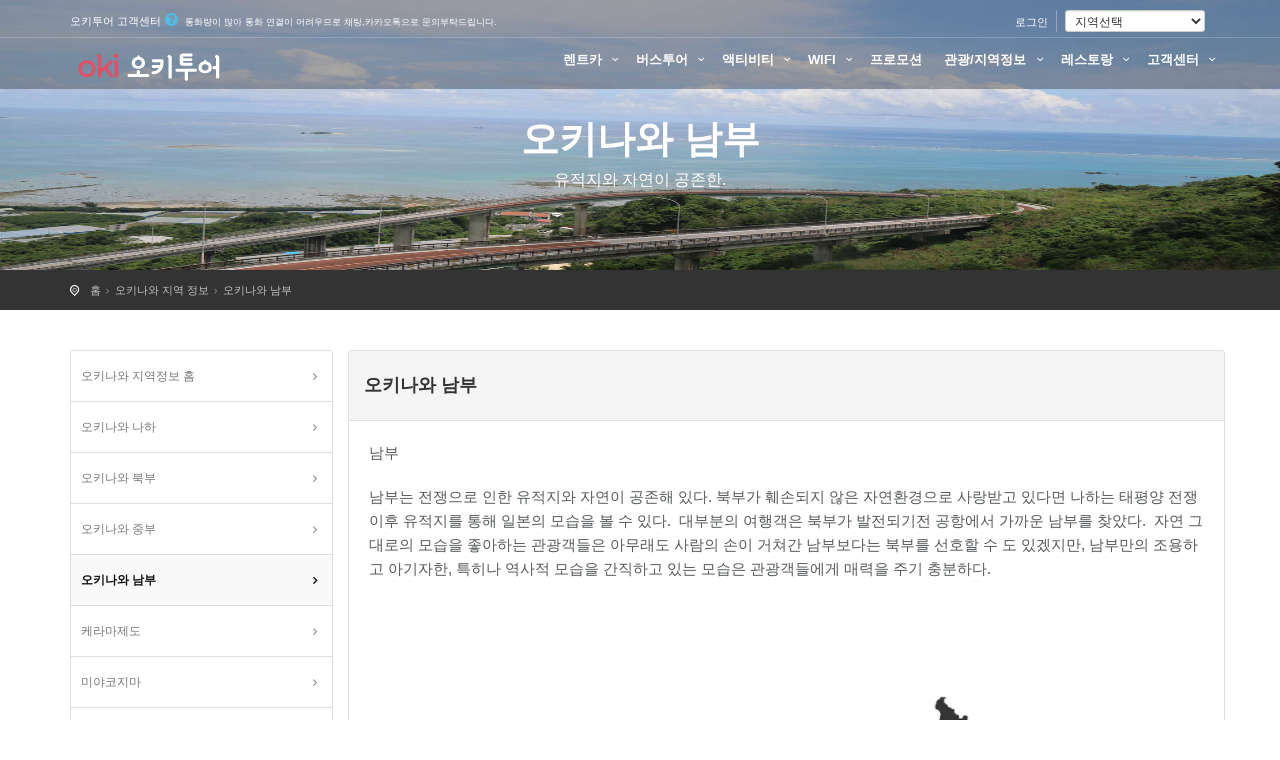

--- FILE ---
content_type: text/html; charset=utf-8
request_url: https://www.okitour.co.kr/areas/South-Area
body_size: 11440
content:
<!DOCTYPE html>
<!--[if IE 8]><html class="ie ie8"> <![endif]-->
<!--[if IE 9]><html class="ie ie9"> <![endif]-->
<!--[if gt IE 9]><!-->
<html xmlns="http://www.w3.org/1999/xhtml" xml:lang="ko-KR" lang="ko-KR" prefix="og: http://ogp.me/ns#" class="no-js" ng-app="app">
<!--<![endif]-->

<head>
    <meta charset="utf-8">
    <meta http-equiv="X-UA-Compatible" content="IE=edge">
    <meta name="viewport" content="width=device-width, initial-scale=1, maximum-scale=1, user-scalable=no">
    <meta name="keywords" content="오키나와,렌터카,렌트카,오키나와렌터카,오키나와렌트카,오키투어,Okitour,오키나와 호텔,타임즈렌트카,타임즈렌터카,타임즈카렌탈,오키나와타임즈카렌탈,오키나와타임즈렌트카,오키나와해양스포츠,오키나와관광지,오키나와패스,오키나와다이빙, 오키나와체험다이빙, 오키나와스노쿨링, 오키나와스노클링,오키나와옵션, 오키나와버스투어" />
    <meta name="description" content="유적지와 자연이 공존한.">
    <meta name="author" content="오키투어">
    <title>오키나와 남부</title>

    <meta property="fb:app_id" content="121312594919271" />
    <meta property="og:type" content="website">
    <meta property="og:title" content="오키나와 남부">
    <meta property="og:description" content="유적지와 자연이 공존한.">
    <meta property="og:image" content="https://www.okitour.co.kr/uploads/contents/area/HytVhNl-b">
    <meta property="og:site_name" content="오키나와 남부">
    <meta property="og:url" content="https://www.okitour.co.kr/areas/South-Area">

    <meta name="twitter:type" content="website">
    <meta name="twitter:title" content="오키나와 남부">
    <meta name="twitter:description" content="유적지와 자연이 공존한.">
    <meta name="twitter:image" content="https://www.okitour.co.kr/uploads/contents/area/HytVhNl-b">
    <meta name="twitter:url" content="https://www.okitour.co.kr/areas/South-Area">

    <link rel="image_src" href="https://www.okitour.co.kr/uploads/contents/area/HytVhNl-b">
    <link rel="canonical" href="https://www.okitour.co.kr/areas/South-Area">
    <link rel="canonical" hreflang="ja-JP" href="https://www.okitour.co.jp/jp/areas/South-Area">
    <link rel="canonical" hreflang="ko-KR" href="https://www.okitour.co.kr/kr/areas/South-Area">
    <link rel="canonical" hreflang="zh-TW" href="https://www.okitour.co.jp/tw/areas/South-Area">
    <link rel="canonical" hreflang="zh-CN" href="https://www.okitour.co.jp/cn/areas/South-Area">

    <link rel="shortcut icon" href="img/favicon.ico" type="image/x-icon">
    <link rel="apple-touch-icon" type="image/x-icon" href="/img/apple-touch-icon-57x57-precomposed.png">
    <link rel="apple-touch-icon" type="image/x-icon" sizes="72x72" href="/img/apple-touch-icon-72x72-precomposed.png">
    <link rel="apple-touch-icon" type="image/x-icon" sizes="114x114" href="/img/apple-touch-icon-114x114-precomposed.png">
    <link rel="apple-touch-icon" type="image/x-icon" sizes="144x144" href="/img/apple-touch-icon-144x144-precomposed.png">

    
        <link rel="stylesheet" href="/css/combined.css?timestamp=2025083101">
    

    <style>
        @media (max-width: 767px) {
        .table.cart-list td:nth-of-type(1):before { content: "이름"; font-weight: bold; color:#111;  }
        
        .table.cart-list td:nth-of-type(2):before { content: "정가"; font-weight: bold; color:#111;  }
        .table.cart-list td:nth-of-type(3):before { content: "할인 가격"; font-weight: bold;  color:#111;}
        .table.cart-list td:nth-of-type(4):before { content: "수량"; font-weight: bold;  color:#111;}
        
        .table.cart-list td:nth-of-type(5):before { content: "Actions"; font-weight: bold; color:#111;}
        }
        
        /* 3차 메뉴만 스크롤 적용 (데스크톱만) */
        @media (min-width: 992px) {
            .submenu ul ul {
                max-height: 300px;
                overflow-y: auto;
                overflow-x: hidden;
            }
            
            /* 3차 메뉴 스크롤바 스타일링 */
            .submenu ul ul::-webkit-scrollbar {
                width: 4px;
            }
            
            .submenu ul ul::-webkit-scrollbar-track {
                background: #f1f1f1;
                border-radius: 2px;
            }
            
            .submenu ul ul::-webkit-scrollbar-thumb {
                background: #888;
                border-radius: 2px;
            }
            
            .submenu ul ul::-webkit-scrollbar-thumb:hover {
                background: #555;
            }
        }
        
        /* 모바일에서는 3차 메뉴 스크롤 해제 */
        @media (max-width: 991px) {
            .submenu ul ul {
                max-height: none;
                overflow: visible;
            }
        }
        
    </style>

    <!--[if lt IE 9]>
    <script src="js/html5shiv.min.js"></script>
    <script src="js/respond.min.js"></script>
    <![endif]-->

    
    <script src="/js/combined.js?timestamp=2024072901"></script>
    

    <!--
    <script src="/js/angular-off.js"></script>
    <script src="/js/ng-tags-input.js"></script>
    <script src="/js/focusIf.min.js"></script>-->

    <!--<link href='https://fonts.googleapis.com/css?family=Montserrat:400,700' rel='stylesheet' type='text/css'>-->
    <!--<link href='https://fonts.googleapis.com/css?family=Gochi+Hand' rel='stylesheet' type='text/css'>-->
    <!--<link href='https://fonts.googleapis.com/css?family=Lato:300,400' rel='stylesheet' type='text/css'>-->

    <script>
    var newwindow;
    var intId;
    function login(){
        var  screenX    = typeof window.screenX != 'undefined' ? window.screenX : window.screenLeft,
             screenY    = typeof window.screenY != 'undefined' ? window.screenY : window.screenTop,
             outerWidth = typeof window.outerWidth != 'undefined' ? window.outerWidth : document.body.clientWidth,
             outerHeight = typeof window.outerHeight != 'undefined' ? window.outerHeight : (document.body.clientHeight - 22),
             width    = 500,
             height   = 270,
             left     = parseInt(screenX + ((outerWidth - width) / 2), 10),
             top      = parseInt(screenY + ((outerHeight - height) / 2.5), 10),
             features = (
                'width=' + width +
                ',height=' + height +
                ',left=' + left +
                ',top=' + top
              );

        newwindow=window.open('/auth/facebook','Login_by_facebook',features);

       if (window.focus) {newwindow.focus()}
      return false;
    }

	var page_type="index";
	moment.locale('ko');

    
	var date_test_input = [];
    

    
	var days_test_input = [];
    

    var insurance_price=1080;
    var etc_price=330;
    </script>

    
<!--        -->
<!--        &lt;!&ndash; Google Tag Manager &ndash;&gt;-->
<!--        <script>(function(w,d,s,l,i){w[l]=w[l]||[];w[l].push({'gtm.start':-->
<!--                    new Date().getTime(),event:'gtm.js'});var f=d.getElementsByTagName(s)[0],-->
<!--                j=d.createElement(s),dl=l!='dataLayer'?'&l='+l:'';j.async=true;j.src=-->
<!--                'https://www.googletagmanager.com/gtm.js?id='+i+dl;f.parentNode.insertBefore(j,f);-->
<!--            })(window,document,'script','dataLayer','GTM-K5BGTQW8');</script>-->
<!--        &lt;!&ndash; End Google Tag Manager &ndash;&gt;-->
<!--        -->

        <!-- Global site tag (gtag.js) - Google Analytics -->
        
            <script async src="https://www.googletagmanager.com/gtag/js?id=G-5QHP9FCZK8"></script>
            <script>
                window.dataLayer = window.dataLayer || [];
                function gtag(){dataLayer.push(arguments);}
                gtag('js', new Date());

                

                gtag('config', 'G-5QHP9FCZK8',{
                    
                });

                
                gtag('config', 'AW-845047592',{
                    
                });
                

<!--                -->
<!--                gtag('config', 'GTM-K5BGTQW8',{-->
<!--                    -->
<!--                });-->
<!--                -->
            </script>
        
        
        <!-- Facebook Pixel Code -->
        <script>
			!function(f,b,e,v,n,t,s)
			{if(f.fbq)return;n=f.fbq=function(){n.callMethod?
				n.callMethod.apply(n,arguments):n.queue.push(arguments)};
				if(!f._fbq)f._fbq=n;n.push=n;n.loaded=!0;n.version='2.0';
				n.queue=[];t=b.createElement(e);t.async=!0;
				t.src=v;s=b.getElementsByTagName(e)[0];
				s.parentNode.insertBefore(t,s)}(window, document,'script',
				'https://connect.facebook.net/en_US/fbevents.js');
			fbq('set', 'autoConfig', false, '1015581033249421');
			fbq('init', '1015581033249421');
			fbq('track', 'PageView');
        </script>
        <noscript><img height="1" width="1" style="display:none"
                    src="https://www.facebook.com/tr?id=1015581033249421&ev=PageView&noscript=1"
            /></noscript>
        <!-- End Facebook Pixel Code -->
        
        
        <script type="text/javascript" charset="UTF-8" src="//t1.daumcdn.net/adfit/static/kp.js"></script>
        <script type="text/javascript">
            kakaoPixel('1636199393948026723').pageView();
        </script>
        
    
    
    
    <base href="/">
</head>

<body ng-controller="MainCtrl">

<!--[if lte IE 8]>
    <p class="chromeframe">You are using an <strong>outdated</strong> browser. Please <a href="http://browsehappy.com/">upgrade your browser</a>.</p>
<![endif]-->

    <!-- <div id="preloader">
        <div class="sk-spinner sk-spinner-wave">
            <div class="sk-rect1"></div>
            <div class="sk-rect2"></div>
            <div class="sk-rect3"></div>
            <div class="sk-rect4"></div>
            <div class="sk-rect5"></div>
        </div>
    </div> -->
    <!-- End Preload -->

    <!--<div class="layer"></div>-->
    <!-- Mobile menu overlay mask -->

    <header cg-busy="{promise:promise,templateUrl:templateUrl,message:busy_message,backdrop:backdrop,delay:delay,minDuration:minDuration}">
        <div id="top_line">
            <div class="container">
                <div class="row">
                    <div class="col-md-6 col-sm-6 col-xs-6">
                        
                         오키투어 고객센터<a id="tooltip_tel" style="font-size:15px;"><i class="icon-help-circled"></i></a></strong> <small>통화량이 많아 통화 연결이 어려우므로 채팅,카카오톡으로 문의부탁드립니다.</small></div>

                    <div class="col-md-6 col-sm-6 col-xs-6">
                        <ul id="top_links">
                            
                            <li>
                                <a ng-click="login(true)">로그인</a>
                            </li>
                            
                            

                            
                            <li>
                                <select class="form-control input-xs" onchange="window.location.assign(this.value)">
                                    <option value="">지역선택</option>
                                    <option value="https://www.widerentacar.com/kr?region=japan">일본렌트카가격비교</option>
                                    <option value="https://www.jprentacar.com/kr">타임즈렌트카예약</option>
                                    <option value="https://www.okitour.co.kr">오키나와</option>
                                    <option value="https://www.kyushurent.com">큐슈</option>
                                    <option value="https://www.osakatour.co.kr">오사카</option>
                                    <option value="https://www.nagoyatour.co.kr">나고야</option>
                                    <option value="https://www.hokkaidotour.co.kr">홋카이도</option>
                                    <option value="https://www.tokyorent.co.kr">도쿄</option>
                                    <option value="https://www.shikokutour.com/kr">시코쿠</option>
                                    <option value="https://www.okguam.com/kr">괌</option>
                                </select>
                            </li>
                            

<!--                            <li>-->
<!--                                <select class="form-control input-xs" onchange="window.location.assign(this.value)">-->
<!--                                    <option value="">Currency</option>-->
<!--                                    <option value="yen">YEN</option>-->
<!--                                    <option value="twd">TWD</option>-->
<!--                                    <option value="hkd">HKD</option>-->
<!--                                </select>-->
<!--                            </li>-->
                        </ul>
                    </div>
                </div>
            </div>
        </div>

        <div class="container">
            <div class="row">
                <div class="col-md-3 col-sm-3 col-xs-6">
                    <div id="logo">
                        <a href="/"><img src="/img/local/okinawa/kr/logo.png" width="160" height="46" alt="Okitour" data-retina="true" class="logo_normal"></a>
                        <a href="/"><img src="/img/local/okinawa/kr/logo_sticky.png" width="160" height="46" alt="Okitour" data-retina="true" class="logo_sticky"></a>
                        
                    </div>
                </div>
                <nav class="col-md-9 col-sm-9 col-xs-6" style="padding-right:0px;padding-left:0px;margin-top:7px;">
                    <a class="cmn-toggle-switch cmn-toggle-switch__htx open_close" href="javascript:void(0);" style="text-indent:0;"><span>Menu mobile</span></a>
                    <div class="main-menu">
                        <div id="header_menu">
                            <img src="/img/local/okinawa/kr/logo_sticky.png" width="160" height="46" alt="Okitour" data-retina="true">
                        </div>
                        <a class="open_close" id="close_in"><i class="icon_set_1_icon-77"></i></a>
                        <ul>

                            
                            <li class="submenu">
                                <a href="javascript:void(0);" class="show-submenu">렌트카 <i class="icon-down-open-mini"></i></a><ul>
                                    <li><a href="/rentacars/search">렌트카 예약하기</a></li>
                                    <li><a href="/rentacars">렌트카 리스트</a></li>
                                    
                                    <li>
                                        <a href="javascript:void(0);" class="show-submenu">렌트카 지점 안내 <i class="icon-down-open-mini"></i></a>
                                        <ul>
                                            
                                            <li><a href="/rentacars/times-car-rental/branches">타임즈 카 렌탈 지점</a></li>
                                            
                                            <li><a href="/rentacars/sky/branches">스카이 렌트카 지점</a></li>
                                            
                                            <li><a href="/rentacars/youi/branches">유아이렌트카 지점</a></li>
                                            
                                            <li><a href="/rentacars/budget-jp/branches">버젯렌터카 지점</a></li>
                                            
                                            <li><a href="/rentacars/treasure/branches">트레져 렌트카 지점</a></li>
                                            
                                            <li><a href="/rentacars/zh/branches">ZH렌터카 지점</a></li>
                                            
                                            <li><a href="/rentacars/lacima/branches">라시마 렌터카 지점</a></li>
                                            
                                            <li><a href="/rentacars/ks/branches">KS렌터카 지점</a></li>
                                            
                                            <li><a href="/rentacars/kingcar/branches">KING CAR 렌트카 지점</a></li>
                                            
                                            <li><a href="/rentacars/hello/branches">Hello렌트카 지점</a></li>
                                            
                                            <li><a href="/rentacars/mirais/branches">미라이즈렌트카 지점</a></li>
                                            
                                            <li><a href="/rentacars/koikoi/branches">코이코이렌트카 지점</a></li>
                                            
                                            <li><a href="/rentacars/cerulean-rentacar/branches">세루리안 렌터카 지점</a></li>
                                            
                                            <li><a href="/rentacars/lightmarks/branches">Lightmarks EV 렌탈 지점</a></li>
                                            
                                            <li><a href="/rentacars/dragon/branches">드래곤 렌트카 지점</a></li>
                                            
                                            <li><a href="/rentacars/m7/branches">M7렌트카 지점</a></li>
                                            
                                            <li><a href="/rentacars/brothers/branches">브라더스 렌트카 지점</a></li>
                                            
                                            <li><a href="/rentacars/oasis/branches">오아시스 렌트카 지점</a></li>
                                            
                                            <li><a href="/rentacars/mirais_ishigaki/branches">미라이즈렌트카 이시가키 지점</a></li>
                                            
                                            <li><a href="/rentacars/myrentacar/branches">마이렌트카 지점</a></li>
                                            
                                            <li><a href="/rentacars/footprint/branches">풋프린트 렌터카 지점</a></li>
                                            
                                            <li><a href="/rentacars/oceanstar/branches">Ocean Star 렌터카 지점</a></li>
                                            
                                            <li><a href="/rentacars/apple/branches">애플렌트카 지점</a></li>
                                            
                                            <li><a href="/rentacars/hello_ishigaki/branches">Hello렌트카 이시가키 지점</a></li>
                                            
                                            <li><a href="/rentacars/machinaka/branches">마치나카 렌트카 지점</a></li>
                                            
                                            <li><a href="/rentacars/sakuralink/branches">사쿠라 링크 지점</a></li>
                                            
                                            <li><a href="/rentacars/ks2/branches">케이즈 렌트카 지점</a></li>
                                            
                                            <li><a href="/rentacars/as/branches">A.S렌트카 지점</a></li>
                                            
                                            <li><a href="/rentacars/hachiiro/branches">HACHIIRO 렌터카 지점</a></li>
                                            
                                        </ul>
                                    </li>
                                    

                                    
                                    <li><a href="/rentacars/blogs">렌트카 블로그 리뷰</a></li>
                                    

                                    
                                    <li><a href="/rentacars/howto">렌트카 이용 안내</a></li>
                                    

                                    <li><a href="/rentacars/video">렌트카 이용 안내(동영상)</a></li>
                                    <li><a href="/rentacars/license">국제운전면허증 정보</a></li>
                                    <li><a href="/rentacars/companies" style="margin-right:10px;">렌터카 회사</a></li>
                                    
                                    
<!--                                    -->
                                    
<!--                                    -->
                                    
                                    <li><a href="/rentacars/stock">렌트카 만차 현황</a></li>
                                    

                                    
                                    <li>
                                        <a href="javascript:void(0);" class="show-submenu">렌트카 보험 안내 <i class="icon-down-open-mini"></i></a>
                                        <ul>
                                            
                                            <li><a href="/rentacars/insurance/companies/times-car-rental">타임즈 카 렌탈</a></li>
                                            
                                            <li><a href="/rentacars/insurance/companies/sky">스카이 렌트카</a></li>
                                            
                                            <li><a href="/rentacars/insurance/companies/youi">유아이렌트카</a></li>
                                            
                                            <li><a href="/rentacars/insurance/companies/budget-jp">버젯렌터카</a></li>
                                            
                                            <li><a href="/rentacars/insurance/companies/treasure">트레져 렌트카</a></li>
                                            
                                            <li><a href="/rentacars/insurance/companies/zh">ZH렌터카</a></li>
                                            
                                            <li><a href="/rentacars/insurance/companies/lacima">라시마 렌터카</a></li>
                                            
                                            <li><a href="/rentacars/insurance/companies/ks">KS렌터카</a></li>
                                            
                                            <li><a href="/rentacars/insurance/companies/kingcar">KING CAR 렌트카</a></li>
                                            
                                            <li><a href="/rentacars/insurance/companies/hello">Hello렌트카</a></li>
                                            
                                            <li><a href="/rentacars/insurance/companies/mirais">미라이즈렌트카</a></li>
                                            
                                            <li><a href="/rentacars/insurance/companies/koikoi">코이코이렌트카</a></li>
                                            
                                            <li><a href="/rentacars/insurance/companies/cerulean-rentacar">세루리안 렌터카</a></li>
                                            
                                            <li><a href="/rentacars/insurance/companies/lightmarks">Lightmarks EV 렌탈</a></li>
                                            
                                            <li><a href="/rentacars/insurance/companies/dragon">드래곤 렌트카</a></li>
                                            
                                            <li><a href="/rentacars/insurance/companies/m7">M7렌트카</a></li>
                                            
                                            <li><a href="/rentacars/insurance/companies/brothers">브라더스 렌트카</a></li>
                                            
                                            <li><a href="/rentacars/insurance/companies/oasis">오아시스 렌트카</a></li>
                                            
                                            <li><a href="/rentacars/insurance/companies/mirais_ishigaki">미라이즈렌트카 이시가키</a></li>
                                            
                                            <li><a href="/rentacars/insurance/companies/myrentacar">마이렌트카</a></li>
                                            
                                            <li><a href="/rentacars/insurance/companies/footprint">풋프린트 렌터카</a></li>
                                            
                                            <li><a href="/rentacars/insurance/companies/oceanstar">Ocean Star 렌터카</a></li>
                                            
                                            <li><a href="/rentacars/insurance/companies/apple">애플렌트카</a></li>
                                            
                                            <li><a href="/rentacars/insurance/companies/hello_ishigaki">Hello렌트카 이시가키</a></li>
                                            
                                            <li><a href="/rentacars/insurance/companies/machinaka">마치나카 렌트카</a></li>
                                            
                                            <li><a href="/rentacars/insurance/companies/sakuralink">사쿠라 링크</a></li>
                                            
                                            <li><a href="/rentacars/insurance/companies/ks2">케이즈 렌트카</a></li>
                                            
                                            <li><a href="/rentacars/insurance/companies/as">A.S렌트카</a></li>
                                            
                                            <li><a href="/rentacars/insurance/companies/hachiiro">HACHIIRO 렌터카</a></li>
                                            
                                        </ul>
                                    </li>
                                    
                                    <li><a href="javascript:void(0);" class="show-submenu">차종별 리스트 <i class="icon-down-open-mini"></i></a>
                                        <ul>
                                            <li><a href="/rentacars/classes/K">경차 (K)</a></li>
                                            <li><a href="/rentacars/classes/S">소형차 (S)</a></li>
                                            <li><a href="/rentacars/classes/A">준중형차 (A)</a></li>
                                            <li><a href="/rentacars/classes/LC">중형차 (마크 X)</a></li>
                                            <li><a href="/rentacars/classes/W">승합차 (WS,WA,WB,WC)</a></li>
                                            <li><a href="/rentacars/classes/E">하이브리드 (EA,EB,CH-R)</a></li>
                                            <li><a href="/rentacars/classes/SUV">SUV (X-5,CH-R)</a></li>
                                            <li><a href="/rentacars/classes/X">스포츠카 (X)</a></li>
                                        </ul>
                                    </li>
                                    
                                    <li>
                                        <a href="javascript:void(0);" class="show-submenu">렌트카 FAQ <i class="icon-down-open-mini"></i></a>
                                        <ul>
                                            
                                            <li><a href="/rentacars/faq/companies/times-car-rental">타임즈 카 렌탈</a></li>
                                            
                                            <li><a href="/rentacars/faq/companies/sky">스카이 렌트카</a></li>
                                            
                                            <li><a href="/rentacars/faq/companies/youi">유아이렌트카</a></li>
                                            
                                            <li><a href="/rentacars/faq/companies/budget-jp">버젯렌터카</a></li>
                                            
                                            <li><a href="/rentacars/faq/companies/treasure">트레져 렌트카</a></li>
                                            
                                            <li><a href="/rentacars/faq/companies/zh">ZH렌터카</a></li>
                                            
                                            <li><a href="/rentacars/faq/companies/lacima">라시마 렌터카</a></li>
                                            
                                            <li><a href="/rentacars/faq/companies/ks">KS렌터카</a></li>
                                            
                                            <li><a href="/rentacars/faq/companies/kingcar">KING CAR 렌트카</a></li>
                                            
                                            <li><a href="/rentacars/faq/companies/hello">Hello렌트카</a></li>
                                            
                                            <li><a href="/rentacars/faq/companies/mirais">미라이즈렌트카</a></li>
                                            
                                            <li><a href="/rentacars/faq/companies/koikoi">코이코이렌트카</a></li>
                                            
                                            <li><a href="/rentacars/faq/companies/cerulean-rentacar">세루리안 렌터카</a></li>
                                            
                                            <li><a href="/rentacars/faq/companies/lightmarks">Lightmarks EV 렌탈</a></li>
                                            
                                            <li><a href="/rentacars/faq/companies/dragon">드래곤 렌트카</a></li>
                                            
                                            <li><a href="/rentacars/faq/companies/m7">M7렌트카</a></li>
                                            
                                            <li><a href="/rentacars/faq/companies/brothers">브라더스 렌트카</a></li>
                                            
                                            <li><a href="/rentacars/faq/companies/oasis">오아시스 렌트카</a></li>
                                            
                                            <li><a href="/rentacars/faq/companies/mirais_ishigaki">미라이즈렌트카 이시가키</a></li>
                                            
                                            <li><a href="/rentacars/faq/companies/myrentacar">마이렌트카</a></li>
                                            
                                            <li><a href="/rentacars/faq/companies/footprint">풋프린트 렌터카</a></li>
                                            
                                            <li><a href="/rentacars/faq/companies/oceanstar">Ocean Star 렌터카</a></li>
                                            
                                            <li><a href="/rentacars/faq/companies/apple">애플렌트카</a></li>
                                            
                                            <li><a href="/rentacars/faq/companies/hello_ishigaki">Hello렌트카 이시가키</a></li>
                                            
                                            <li><a href="/rentacars/faq/companies/machinaka">마치나카 렌트카</a></li>
                                            
                                            <li><a href="/rentacars/faq/companies/sakuralink">사쿠라 링크</a></li>
                                            
                                            <li><a href="/rentacars/faq/companies/ks2">케이즈 렌트카</a></li>
                                            
                                            <li><a href="/rentacars/faq/companies/as">A.S렌트카</a></li>
                                            
                                            <li><a href="/rentacars/faq/companies/hachiiro">HACHIIRO 렌터카</a></li>
                                            
                                        </ul>
                                    </li>
                                    
                                </ul>
                            </li>
                            

                            <li class="submenu">
                                <a href="javascript:void(0);" class="show-submenu">버스투어 <i class="icon-down-open-mini"></i></a><ul>
                                    <li><a href="/products/promoted"><b>프로모션 상품</b></a></li>
                                    <li><a href="/products/categories/bus-tour">버스 투어</a></li>
                                    <li><a href="/products/categories/hired-car">관광택시, 버스대절</a></li>
                                    <li><a href="/products/faq/bus-tour">버스투어 FAQ</a></li>
                                </ul>
                            </li>
                            

                            
                            <li class="submenu">
                                <a href="javascript:void(0);" class="show-submenu">액티비티 <i class="icon-down-open-mini"></i></a><ul>
                                    <li><a href="/products/promoted"><b>프로모션 상품</b></a></li>
                                    <li><a href="/products/categories/marine">해양 스포츠</a></li>
                                    <li><a href="/products/categories/minnajima">민나섬 투어</a></li>
                                    <li><a href="/products/categories/air">패러글라이딩, 패러세일링</a></li>
                                    <li><a href="/products/categories/water">카약, 수상 스포츠</a></li>
                                    <li><a href="/products/categories/miyako">미야코지마</a></li>
                                    <li><a href="/products/whale-watching">혹등고래 관찰투어</a></li>
                                    
                                    <li><a href="/products/blogs">해양스포츠 블로그 리뷰</a></li>
                                    
                                </ul>
                            </li>
                            
                            <li class="submenu">
                                <a href="javascript:void(0);" class="show-submenu">WIFI <i class="icon-down-open-mini"></i></a><ul>
                                    
                                    <li><a href="/products/dosirak-jp">포켓 WIFI</a></li>
                                    <li><a href="/products/faq/wifi">포켓 WIFI <!--및 유심 카드 -->FAQ</a></li>
                                    
                                </ul>
                            </li>
                            
                            <li class="submenu" style="margin-right:10px;">
                                <a href="/promotions">프로모션</a>
                            </li>
                            

                            <li class="submenu">
                                <a href="javascript:void(0);" class="show-submenu">관광/지역정보 <i class="icon-down-open-mini"></i></a>
                                <ul>
                                    <li><a href="/tours">오키나와의 모든 관광지</a></li>
                                    <li><a href="javascript:void(0);" class="show-submenu">지역별 관광지 <i class="icon-down-open-mini"></i></a>
                                        <ul>
                                            
                                            <li><a href="/tours/areas/Naha">오키나와 나하</a></li>
                                            
                                            <li><a href="/tours/areas/North-area">오키나와 북부</a></li>
                                            
                                            <li><a href="/tours/areas/Middle">오키나와 중부</a></li>
                                            
                                            <li><a href="/tours/areas/South-Area">오키나와 남부</a></li>
                                            
                                            <li><a href="/tours/areas/kerama">케라마제도</a></li>
                                            
                                            <li><a href="/tours/areas/Miyakojima">미야코지마</a></li>
                                            
                                            <li><a href="/tours/areas/Ishigaki">이시가키지마</a></li>
                                            
                                        </ul>
                                    </li>
                                    <li><a href="javascript:void(0);" class="show-submenu">종류별 <i class="icon-down-open-mini"></i></a>
                                        <ul>
                                            
                                            <li><a href="/tours/categories/Beach">해변</a></li>
                                            
                                            <li><a href="/tours/categories/Activity">활동</a></li>
                                            
                                            <li><a href="/tours/categories/Scnic">볼거리</a></li>
                                            
                                            <li><a href="/tours/categories/Street">거리</a></li>
                                            
                                            <li><a href="/tours/categories/History">역사</a></li>
                                            
                                            <li><a href="/tours/categories/Shopping">쇼핑</a></li>
                                            
                                            <li><a href="/tours/categories/temples_shrines">사원</a></li>
                                            
                                            <li><a href="/tours/categories/village">도시/마을</a></li>
                                            
                                        </ul>
                                    </li>
                                    
                                    <li><a href="/areas">전체 지역정보</a></li>
                                    <!--<li><a href="/areas/map">오키나와 지도</a></li>-->
                                    
                                    <li><a href="/areas/Naha">오키나와 나하</a></li>
                                    
                                    <li><a href="/areas/North-area">오키나와 북부</a></li>
                                    
                                    <li><a href="/areas/Middle">오키나와 중부</a></li>
                                    
                                    <li><a href="/areas/South-Area">오키나와 남부</a></li>
                                    
                                    <li><a href="/areas/kerama">케라마제도</a></li>
                                    
                                    <li><a href="/areas/Miyakojima">미야코지마</a></li>
                                    
                                    <li><a href="/areas/Ishigaki">이시가키지마</a></li>
                                    

                                    
                                    <li><a href="/generals">현지 정보 홈</a></li>
                                    
                                    <li><a href="/generals/Common">오키나와 간략정보</a></li>
                                    
                                    <li><a href="/generals/weather">오키나와 날씨</a></li>
                                    
                                    <li><a href="/generals/Airline">오키나와 항공정보</a></li>
                                    
                                    <li><a href="/generals/Holiday">일본의 공휴일</a></li>
                                    
                                    <li><a href="/generals/USIM">USIM vs 와이파이 포켓</a></li>
                                    
                                    <li><a href="/generals/Parking">유료주차장 이용</a></li>
                                    
                                </ul>
                            </li>

                            

                            <li class="submenu">
                                <a href="javascript:void(0);" class="show-submenu">레스토랑 <i class="icon-down-open-mini"></i></a>
                                <ul>
                                    <li><a href="/restaurants">오키나와의 모든 레스토랑</a></li>
                                    <li><a href="javascript:void(0);" class="show-submenu">지역별 레스토랑 <i class="icon-down-open-mini"></i></a>
                                        <ul>
                                            
                                            <li><a href="/restaurants/areas/Naha">오키나와 나하</a></li>
                                            
                                            <li><a href="/restaurants/areas/North-area">오키나와 북부</a></li>
                                            
                                            <li><a href="/restaurants/areas/Middle">오키나와 중부</a></li>
                                            
                                            <li><a href="/restaurants/areas/South-Area">오키나와 남부</a></li>
                                            
                                            <li><a href="/restaurants/areas/kerama">케라마제도</a></li>
                                            
                                            <li><a href="/restaurants/areas/Miyakojima">미야코지마</a></li>
                                            
                                            <li><a href="/restaurants/areas/Ishigaki">이시가키지마</a></li>
                                            
                                        </ul>
                                    </li>
                                    <li><a href="javascript:void(0);" class="show-submenu">종류별 <i class="icon-down-open-mini"></i></a>
                                        <ul>
                                            
                                            <li><a href="/restaurants/categories/Japanses">일식</a></li>
                                            
                                            <li><a href="/restaurants/categories/Asain">아시안</a></li>
                                            
                                            <li><a href="/restaurants/categories/Cafe">카페/베이커리</a></li>
                                            
                                            <li><a href="/restaurants/categories/Western">서양음식</a></li>
                                            
                                        </ul>
                                    </li>
                                </ul>
                            </li>

                            <!--
                            <li class="submenu">
                                <a href="javascript:void(0);" class="show-submenu">지역정보 <i class="icon-down-open-mini"></i></a>
                                <ul>
                                    <li><a href="/areas">전체 지역정보</a></li>
                                    <li><a href="/areas/map">오키나와 지도</a></li>
                                    
                                    <li><a href="/areas/Naha">오키나와 나하</a></li>
                                    
                                    <li><a href="/areas/North-area">오키나와 북부</a></li>
                                    
                                    <li><a href="/areas/Middle">오키나와 중부</a></li>
                                    
                                    <li><a href="/areas/South-Area">오키나와 남부</a></li>
                                    
                                    <li><a href="/areas/kerama">케라마제도</a></li>
                                    
                                    <li><a href="/areas/Miyakojima">미야코지마</a></li>
                                    
                                    <li><a href="/areas/Ishigaki">이시가키지마</a></li>
                                    
                                </ul>
                            </li>-->

                            

                            <li class="submenu">
                                <a href="javascript:void(0);" class="show-submenu">고객센터 <i class="icon-down-open-mini"></i></a>
                                <ul>
                                    <li><a href="/support">고객 센터 홈</a></li>
                                    <li><a href="/support/notice">공지사항</a></li>
                                    <li><a href="/support/faq">자주묻는 질문</a></li>
                                    <li><a href="/support/qna">질문/답변 게시판</a></li>
                                    <li><a href="/support/review">고객 후기</a></li>
                                </ul>
                            </li>

                            

                            
                            <li class="submenu hidden-lg hidden-md hidden-sm visible-xs">
                                <a ng-click="login(true)">로그인</a>
                            </li>
                            
                        </ul>
                    </div>

                    <!--
                    <ul id="top_tools">
                        <li>
                            <div class="dropdown dropdown-search">
                                <a href="#" class="dropdown-toggle" data-toggle="dropdown"><i class="icon-search"></i></a>
                                <div class="dropdown-menu">
                                    <form>
                                        <div class="input-group">
                                            <input type="text" class="form-control" placeholder="Search...">
                                            <span class="input-group-btn">
                                            <button class="btn btn-default" type="button" style="margin-left:0;">
                                            <i class="icon-search"></i>
                                            </button>
                                            </span>
                                        </div>
                                    </form>
                                </div>
                            </div>
                        </li>


                        <li>
                            <div class="dropdown dropdown-cart">
                                <a href="#" class="dropdown-toggle" data-toggle="dropdown"><i class=" icon-basket-1"></i>Cart (0) </a>
                                <ul class="dropdown-menu" id="cart_items">
                                    <li>
                                        <div class="image"><img src="img/thumb_cart_1.jpg" alt=""></div>
                                        <strong>
										<a href="#">Louvre museum</a>1x $36.00 </strong>
                                        <a href="#" class="action"><i class="icon-trash"></i></a>
                                    </li>
                                    <li>
                                        <div class="image"><img src="img/thumb_cart_2.jpg" alt=""></div>
                                        <strong>
										<a href="#">Versailles tour</a>2x $36.00 </strong>
                                        <a href="#" class="action"><i class="icon-trash"></i></a>
                                    </li>
                                    <li>
                                        <div class="image"><img src="img/thumb_cart_3.jpg" alt=""></div>
                                        <strong>
										<a href="#">Versailles tour</a>1x $36.00 </strong>
                                        <a href="#" class="action"><i class="icon-trash"></i></a>
                                    </li>
                                    <li>
                                        <div>Total: <span>$120.00</span></div>
                                        <a href="cart.html" class="button_drop">Go to cart</a>
                                        <a href="payment.html" class="button_drop outline">Check out</a>
                                    </li>
                                </ul>
                            </div>
                        </li>
                    </ul>-->
                </nav>
            </div>
        </div>
    </header>

<script>
$(document).ready(function(){
    $('#tooltip_tel').tooltip({title: "<strong>오키투어 고객센터</strong><br>궁금하신 사항이 있으면 문의주세요.<br>연중무휴 오전 9시 - 오후 6시<br>(점심 12시 - 오후 1시 제외)", html: true, placement: "bottom"});
});
</script>

<section class="parallax-window-narrow" data-parallax="scroll" data-image-src="/uploads/contents/area/HytVhNl-b"
         data-natural-width="1700" data-natural-height="640">
    <div class="parallax-content-narrow">
        <div class="animated fadeInDown">
            <h1>오키나와 남부</h1>
            <p>유적지와 자연이 공존한.</p>
        </div>
    </div>
</section><!-- End Section -->

<div id="position">
    <div class="container">
        <ul>
            <li><a href="/">홈</a></li>
            <li><a href="/areas">오키나와 지역 정보</a></li>
            <li><a href="/areas/South-Area">오키나와 남부</a></li>
        </ul>
    </div>
</div><!-- End Position -->

<div class="container margin_60">
    <div id="container_pin">
        <div class="row">
            <aside class="col-lg-3 col-md-3 hidden-xs hidden-sm visible-md visible-lg">
	<div class="box_style_cat"  id="faq_box">
		<ul id="cat_nav">
			<li><a href="/areas">오키나와 지역정보 홈</a></li>
			<!--<li><a href="/areas/map">오키나와 지도</a></li>-->
            
			<li><a href="/areas/Naha">오키나와 나하</a></li>
            
			<li><a href="/areas/North-area">오키나와 북부</a></li>
            
			<li><a href="/areas/Middle">오키나와 중부</a></li>
            
			<li><a href="/areas/South-Area"class="active">오키나와 남부</a></li>
            
			<li><a href="/areas/kerama">케라마제도</a></li>
            
			<li><a href="/areas/Miyakojima">미야코지마</a></li>
            
			<li><a href="/areas/Ishigaki">이시가키지마</a></li>
            
		</ul>
	</div>
</aside>

            <div class="col-sm-9" style="padding:0px;">

                <div class="panel panel-default">
                    <div class="panel-heading">
                        <h4><b>오키나와 남부</b></h4>
                    </div>
                    <div class="panel-body fr-view">
                        <p>남부&nbsp;</p><p>남부는 전쟁으로 인한 유적지와 자연이 공존해 있다. 북부가 훼손되지 않은 자연환경으로 사랑받고 있다면 나하는 태평양 전쟁 이후 유적지를 통해 일본의 모습을 볼 수 있다. &nbsp;대부분의 여행객은 북부가 발전되기전 공항에서 가까운 남부를 찾았다. &nbsp;자연 그대로의 모습을 좋아하는 관광객들은 아무래도 사람의 손이 거쳐간 남부보다는 북부를 선호할 수 도 있겠지만, 남부만의 조용하고 아기자한, 특히나 역사적 모습을 간직하고 있는 모습은 관광객들에게 매력을 주기 충분하다.&nbsp;</p><p><br></p><p><br><img src="https://www.okitour.co.kr/uploads/editor/HyTRAbWb-" class="fr-fic fr-dib" data-status="success" style="width: 483px; height: 601.325px;"></p>
                    </div>
                </div>

            </div>

        </div>
    </div>
</div>

<footer>
    <div class="container">
        <div class="row">
            <div class="col-md-6 col-sm-4">
                <h3>도움이 필요하신가요?</h3>

                <div>통화량이 많아 통화 연결이 어려우므로 채팅,카카오톡으로 문의부탁드립니다.</div>
                
                <a href="tel://0267133951" id="phone">02-6713-3951</a>
                <a href="mailto:help@okitour.com" id="email_footer">help@okitour.com</a>
                
                    상호 : (주)오키투어 &#124; 대표자 : 권선우 &#124; 주소 : 서울특별시 강서구 방화대로47가길 41,713호<br>
                    일본 오피스 상호 : Okitour Japan Inc. 주소 : 후쿠오카현 후쿠오카시 하카타구 이타즈케 7-8-59<br>
                    사업자등록번호 : 311-88-00801 &#124; 관광사업등록번호 : 제2024-000042호<br>
                    통신판매업신고번호 : 2024-서울강서-1107호 &#124; 개인정보보호관리자 : 권선우<br>
<!--                    오키투어는 이니시스 결제 시스템을 이용하며, 보증보험에 가입되어 있습니다.<br>-->
                    오키투어는 모든 정보를 HTTPS(SSL)로 안전하게 전송합니다.
                    <div style="margin-top:10px;"><a class="btn btn-info btn-sm" onclick="javascript:void(window.open('http://www.ftc.go.kr/info/bizinfo/communicationViewPopup.jsp?wrkr_no=3118800801','_blank','width=750,height=600', 'blank'))">사업자 정보 확인</a></div>
                
                
            </div>
            <div class="col-md-2 col-sm-3 col-xs-6">
                <h3>오키투어 소개</h3>
                <ul>
                    <li><a href="/about">오키투어 소개</a></li>
                    
                    <!--<li><a href="/about/team">오키투어 팀 소개</a></li>-->
                    <li><a ng-click="login(true)">로그인</a></li>
                    <li><a ng-click="login(false)">회원가입</a></li>
                    <li><a href="/terms">이용약관</a></li>
                    <li><a href="/privacy-policy">개인정보취급방침</a></li>
                    <li><a href="/about/price_guarantee">최저가 보장제</a></li>
                </ul>
            </div>
            <div class="col-md-2 col-sm- col-xs-6">
                <h3><a href="/support">고객센터</a></h3>
                <ul>
                    <li><a href="/support/notice">공지사항</a></li>
                    <li><a href="/support/faq">자주묻는 질문</a></li>
                    <li><a href="/support/qna">질문/답변 게시판</a></li>
                    <li><a href="/support/review">고객 후기</a></li>
                    
                </ul>

                
<!--                <div style="margin-top:10px;"><a class="btn btn-info btn-sm" href="/payment_card">신용카드 수동 결제 </a></div>-->
                
            </div>
            <div class="col-md-2 col-sm-2 col-xs-12">
                <h3>설정</h3>
                <div class="styled-select">
                    <select class="form-control" name="lang" id="lang" onchange="window.location.assign(this.value)">
                        <option>Language</option>
                        <option value="/jp">日本語</option>
                        <option value="/tw">繁體中文</option>
                        <option value="/cn">简体中文</option>
                        <option value="/kr">한국어</option>
                        <option value="/en">English</option>
                    </select>
                </div>

                
                <h3>지역 설정</h3>
                <div class="styled-select">
                    
                            <select class="form-control" onchange="window.location.assign(this.value)">
                                <option value="">지역선택</option>
                                <option value="https://www.widerentacar.com/kr?region=japan">일본렌트카가격비교</option>
                                <option value="https://www.jprentacar.com/kr">타임즈렌트카예약</option>
                                <option value="https://www.okitour.co.kr">오키나와</option>
                                <option value="https://www.kyushurent.com">큐슈</option>
                                <option value="https://www.osakatour.co.kr">오사카</option>
                                <option value="https://www.nagoyatour.co.kr">나고야</option>
                                <option value="https://www.hokkaidotour.co.kr">홋카이도</option>
                                <option value="https://www.tokyorent.co.kr">도쿄</option>
                                <option value="https://www.shikokutour.com/kr">시코쿠</option>
                            </select>
                    
                </div>
                
            </div>
        </div>

        <div class="row">
            <div class="col-md-12">
                <div id="social_footer">
                    <ul>
                        
                        
                        
                        
                    </ul>
                        <!--
                        <li><a href="#"><i class="icon-twitter"></i></a></li>
                        <li><a href="#"><i class="icon-google"></i></a></li>
                        <li><a href="#"><i class="icon-instagram"></i></a></li>
                        <li><a href="#"><i class="icon-pinterest"></i></a></li>
                        <li><a href="#"><i class="icon-vimeo"></i></a></li>-->
                        <!--<li><a href="#"><i class="icon-youtube-play"></i></a></li>-->
                        <!--<li><a href="#"><i class="icon-linkedin"></i></a></li>-->
                    <!--</ul>-->
                    <p>
                        
                        Copyright 2018 © Okitour Inc. All right reserved.<br>오키투어는 타임즈 카 렌탈의 공식대리점입니다. <img src="/img/logo_times.png" height="13">
                        
                    </p>
                </div>
            </div>
        </div>
    </div>
</footer>

<div id="toTop"></div>


<!-- Map -->
<!--<script src="https://maps.googleapis.com/maps/api/js?key=AIzaSyCcpboUwTeNJ4mgR_LONAbDFfwq7BAphYU"></script>-->
<!--<script src="js/map.js"></script>-->

<!-- Common scripts -->


<script>
	locale="kr";
</script>

<script src="/js/app.js?timestamp=2025122206"></script>


	<script src="/js/combined_footer.js?timestamp=2025091501"></script>

<script src="/js/jquery.blueimp-gallery.min.js"></script>



<script>
	$('#cat_nav').mobileMenu();
	$('#cat_nav_2').mobileMenu({topOptionText:'차량 클래스',switchWidth: 767, indentString: '&nbsp;&nbsp;&nbsp;'});
	$('[data-toggle="tooltip"]').tooltip();
</script>
<!-- Check and radio inputs -->
<script>
	$('input').iCheck({
		checkboxClass: 'icheckbox_square-grey',
		radioClass: 'iradio_square-grey'
	});
</script>





<script type="text/javascript" src="//wcs.naver.net/wcslog.js"> </script>
<script type="text/javascript">
	if (!wcs_add) var wcs_add={};
	wcs_add["wa"] = "s_3311767bb39b";
	if (!_nasa) var _nasa={};
	wcs.inflow();
	wcs_do(_nasa);
</script>





<!-- Google Tag Manager (noscript) -->
<noscript><iframe src="https://www.googletagmanager.com/ns.html?id=GTM-K5BGTQW8"
				  height="0" width="0" style="display:none;visibility:hidden"></iframe></noscript>
<!-- End Google Tag Manager (noscript) -->


<!-- Smartlog -->
<script type="text/javascript">
	var hpt_info={'_account':'UHPT-10051'};
</script>
<script language="javascript" src="//a17.smlog.co.kr/smart.js" charset="utf-8"></script>
<noscript><img src="//a17.smlog.co.kr/smart_bda.php?_account=10051" style="display:none;width:0;height:0;" border="0"/></noscript>



<!-- Channel Plugin Scripts -->
<script>
	(function() {
		var w = window;
		if (w.ChannelIO) {
			return (window.console.error || window.console.log || function(){})('ChannelIO script included twice.');
		}
		var ch = function() {
			ch.c(arguments);
		};
		ch.q = [];
		ch.c = function(args) {
			ch.q.push(args);
		};
		w.ChannelIO = ch;
		function l() {
			if (w.ChannelIOInitialized) {
				return;
			}
			w.ChannelIOInitialized = true;
			var s = document.createElement('script');
			s.type = 'text/javascript';
			s.async = true;
			s.src = 'https://cdn.channel.io/plugin/ch-plugin-web.js';
			s.charset = 'UTF-8';
			var x = document.getElementsByTagName('script')[0];
			x.parentNode.insertBefore(s, x);
		}
		if (document.readyState === 'complete') {
			l();
		} else if (window.attachEvent) {
			window.attachEvent('onload', l);
		} else {
			window.addEventListener('DOMContentLoaded', l, false);
			window.addEventListener('load', l, false);
		}
	})();
	ChannelIO('boot', {
		"pluginKey": "3f6a6653-7770-48a1-9911-613ed6feae44", //please fill with your plugin key
		"language": "ko"
	});
</script>
<!-- End Channel Plugin -->

<!-- Channel Plugin Scripts -->
	<!--
<script>
	window.channelPluginSettings = {
		"plugin_id": "3f6a6653-7770-48a1-9911-613ed6feae44"
	};
	(function() {
		var node = document.createElement('div');
		node.id = 'ch-plugin';
		document.body.appendChild(node);
		var async_load = function() {
			var s = document.createElement('script');
			s.type = 'text/javascript';
			s.async = true;
			s.src = '//cdn.channel.io/plugin/ch-plugin-web.js';
			s.charset = 'UTF-8';
			var x = document.getElementsByTagName('script')[0];
			x.parentNode.insertBefore(s, x);
		};
		if (window.attachEvent) {
			window.attachEvent('onload', async_load);
		} else {
			window.addEventListener('load', async_load, false);
		}
	})();
</script>-->
<!-- End Channel Plugin -->



</body>

</html>

--- FILE ---
content_type: application/javascript; charset=UTF-8
request_url: https://www.okitour.co.kr/js/app.js?timestamp=2025122206
body_size: 288218
content:
'use strict';

var lang="kr";
if(locale) lang=locale;
var dialog_confirm_delete_comment;
var dialog_confirm_delete_file;
var dialog_album_add;
var dialog_folder_add;

function gf_Convert2ByteChar2(x_char) {
	
	var x_2byteChar = new String;
	var len = x_char.length;
	for (var i = 0; i < len; i++) {
		var c = x_char.charCodeAt(i);
		
		if (c >= 65281 && c <= 65374 && c != 65340) {
			x_2byteChar += String.fromCharCode(c - 65248);
		} else if (c == 8217) {
			x_2byteChar += String.fromCharCode(39);
		} else if (c == 8221) {
			x_2byteChar += String.fromCharCode(34);
		} else if (c == 12288) {
			x_2byteChar += String.fromCharCode(32);
		} else if (c == 65507) {
			x_2byteChar += String.fromCharCode(126);
		} else if (c == 65509) {
			x_2byteChar += String.fromCharCode(92);
		} else {
			x_2byteChar += x_char.charAt(i);
		}
	}
	return x_2byteChar;
}

function numberWithCommas(x) {
	var parts = x.toString().split(".");
	parts[0] = parts[0].replace(/\B(?=(\d{3})+(?!\d))/g, ",");
	return parts.join(".");
}

function formatKoreanPhoneNumber(phoneNumber) {
	// 모든 숫자가 아닌 문자를 제거합니다.
	phoneNumber = phoneNumber.replace(/\D/g, '');

	// '+82'로 시작하는 경우 처리
	if (phoneNumber.startsWith('82')) {
		phoneNumber = phoneNumber.slice(2); // '82' 제거
		if (!phoneNumber.startsWith('0')) {
			phoneNumber = '0' + phoneNumber;
		}
	}

	// '10'으로 시작하는 경우 앞에 '0'을 추가
	if (phoneNumber.startsWith('10') && !phoneNumber.startsWith('010')) {
		phoneNumber = '0' + phoneNumber;
	}

	return phoneNumber;
}

function validatePhoneNumber(phoneNumber) {
	const formattedNumber = formatKoreanPhoneNumber(phoneNumber);
	if (!formattedNumber.startsWith('01')) {
		return false;
	} else {
		return true;
	}
}

function roundToTwoDecimalPlaces(number, decimalPlaces) {
	if (decimalPlaces === undefined) {
		decimalPlaces = 2;
	}
	return parseFloat(number.toFixed(decimalPlaces));
}

var app = angular.module('app', [
  'ngDialog',  
  'ngRoute',
  'ngAnimate',
  'ui.router', 'ui.bootstrap', 'ngUpload', 'ui.load', 'ui.jq', '720kb.socialshare', 'pascalprecht.translate',
	'ui.bootstrap.datetimepicker', 'cgBusy', 'gavruk.card'
])

.constant('version', 'v1.0.0')
.run(
  [          '$rootScope', '$state', '$stateParams',
    function ($rootScope,   $state,   $stateParams) {

    // It's very handy to add references to $state and $stateParams to the $rootScope
    // so that you can access them from any scope within your applications.For example,
    // <li ng-class="{ active: $state.includes('contacts.list') }"> will set the <li>
    // to active whenever 'contacts.list' or one of its decendents is active.

    //$rootScope.$state = $state;
    //$rootScope.$stateParams = $stateParams;
    }
  ]
)
.config(['$qProvider', function ($qProvider) {
	$qProvider.errorOnUnhandledRejections(false);
}])
.config(['$translateProvider', function($translateProvider){
  /*
   $translateProvider.useStaticFilesLoader({
   prefix: '/l10n/',
   suffix: '.js'
   });*/
	
	$translateProvider.translations('en', {
		"busy_message" : "Please Wait...",
		"alert" : {
			"confirm_remove_user_image" : "Do you really remove before profile image?",
			"complete_profile" : "Completed.",
			"remove_user_image" : "Image removed.",
			"unexpected_error" : "unexpected error."
		},
		"payment" : {
			"pay_method" : {
				"credit_card":"Credit Card",
				"paypal":"Paypal"
			},
			"btn_payment" : "Payment",
			"btn_payment_processing" : "Processing..",
			"alert_agreement" : "Please agree to the terms of using and privacy policy."
		},
		"inquire" : {
			"complete": "Your inquiry has been received normally. Thank you."
		},
		"rentacar" : {
			"error" : {
				"pickup_branch_incompatible": "The currently selected pickup location is not available for this vehicle class.",
				"branch_incompatible": "This branch is not available for this vehicle class.",
				"oneway_not_allowed": "One-way rental between these areas is not allowed."
			}
		},
		"request" : {
			"modify_complete": "변경요청이 정상적으로 등록되었습니다.",
			"cancel_complete": "취소요청이 정상적으로 등록되었습니다.",
			"inquire_complete": "문의내용이 정상적으로 등록되었습니다.",
			"modify_confirm": "기입해주신 내용대로 변경 요청 하시겠습니까?",
			"cancel_confirm": "정말로 취소 요청 하시겠습니까?",
			"inquire_confirm": "기입해주신 내용대로 문의 하시겠습니까?"
		},
		"form" : {
			"validation_check" : "Please input the correct information. "
		},
		"project" : {
			"modify_complete" : "The project information has been changed.",
			"select_plan" : "Please select a plan."
		},
		"subscription" : {
			"complete_email" : "Your application of subscription to the email you registered has been completed."
		},
		"confirm": {
			"yes": "Yes",
			"no": "No"
		},
		"error": {
			"rentacar_unable_pickup_branch": "This vehicle is not available at this branch. Please use it at another branch.",
			"rentacar_unable_pickup_time": "This time is not available. Please select a different pickup time.",
			"rentacar_unable_return_time": "This time is not available. Please select a different return time.",
			"agree_agreement": "You must agree to the OKITOUR Terms of Service.",
			"agree_agreement_rentacar": "You must agree to the Times Car Rental terms.",
			"invalid_password": "Password and password confirmation do not match.",
			"invalid_email": "Email and email confirmation do not match.",
			"purchase_complete": "Product purchase request has been completed.",
			"payment_failed": "Payment failed",
			"invalid_payment_method": "Invalid payment method.",
			"payment_complete": "Payment has been completed.",
			"password_change_complete": "Password change has been completed.",
			"input_count": "Please select a quantity.",
			"invalid_count": "Invalid quantity.",
			"input_date": "Please select a date.",
			"comment_complete": "Comment has been entered successfully.",
			"confirm_remove": "Do you really want to delete?",
			"remove_complete": "Deleted successfully.",
			"failed_login": "Login failed. Please check your email and password again.",
			"wifi_name": "Please enter your name.",
			"wifi_place": "Please enter the pickup location.",
			"wifi_agreement": "You must agree to the Pocket WIFI terms of service.",
			"wifi_unabled": "Pocket Wi-Fi application is not available. Please check again.",
			"invalid_datetime": "Please select the return date and time after the reservation date and time.",
			"rentacar_same_branch": "The branches must match. Changing to the same branch.",
			"rentacar_error_6_5": "This branch is not available from {{start_date}} to {{end_date}}. For details, please contact 02-6713-3951.",
			"rentacar_error_6_12": "{{day}} is not available between {{start_date}} and {{end_date}}.\n\nPlease contact the branch for details.",
			"rentacar_error_6_13": "Returns on {{day}} are not available between {{start_date}} and {{end_date}}.\n\nPlease contact the branch for details.",
			"gmo_failed": "An error occurred during processing. Please check your credit card information again."
		},
		"date": {
			"sunday": "Sunday",
			"monday": "Monday",
			"tuesday": "Tuesday",
			"wednesday": "Wednesday",
			"thursday": "Thursday",
			"friday": "Friday",
			"saturday": "Saturday",
			"simple3": "MM/ DD"
		},
		"pocket_wifi": {
			"alert_place_select": "Please select a pickup location before applying for pocket Wi-Fi.",
			"stock_ok": "Stock has been confirmed for that day. You can apply now.",
			"limit_days": "Pocket Wi-Fi can only be used for {{limit_days}} days or more."
		},
		"coupon": {
			"limit_amounts": 'Limited to {{actual_price}} yen per person with a {{ach_price}} yen usage limit.'
		},
		"currency": {
			"view_JPY": "{{value}}YEN",
			"view_WON": "{{value}}WON",
			"view_USD": "US${{value}}",
			"view_TWD": "TW${{value}}"
		}
	});
	
	$translateProvider.translations('kr', {
		"busy_message": "잠시만 기다려 주세요.",
		"alert" : {
			"confirm_remove_user_image" : "이미지를 삭제하시겠습니까?",
			"complete_profile" : "수정되었습니다",
			"remove_user_image" : "이미지가 삭제 되었습니다.",
			"unexpected_error" : "예기치 못한 에러가 발생하였습니다."
		},
		"payment" : {
			"pay_method" : {
				"credit_card":"신용카드",
				"paypal":"페이팔"
			},
			"receive_method" : {
				"direct":"현지수령",
				"delivery":"택배",
				"quick":"퀵"
			},
			"btn_payment" : "결제하기",
			"btn_payment_processing" : "결제중..",
			"alert_agreement" : "이용약관과 개인정보정책에 동의해주시기 바랍니다."
		},
		"inquire" : {
			"complete": "게시물이 정상적으로 등록되었습니다."
		},
		"rentacar" : {
			"error" : {
				"pickup_branch_incompatible": "현재 선택된 출발지는 해당 차종의 예약이 불가능합니다.",
				"branch_incompatible": "이 지점은 해당 차종의 예약이 불가능합니다.",
				"oneway_not_allowed": "해당 지역 간 편도 예약이 불가능합니다."
			}
		},
		"request" : {
			"modify_complete": "변경요청이 정상적으로 등록되었습니다.",
			"cancel_complete": "취소요청이 정상적으로 등록되었습니다.",
			"inquire_complete": "문의내용이 정상적으로 등록되었습니다.",
			"modify_confirm": "기입해주신 내용대로 변경 요청 하시겠습니까?",
			"cancel_confirm": "정말로 취소 요청 하시겠습니까?",
			"inquire_confirm": "기입해주신 내용대로 문의 하시겠습니까?"
		},
		"form" : {
			"validation_check" : "정확한 정보를 입력해 주세요."
		},
		"project" : {
			"modify_complete" : "프로젝트 정보가 변경되었습니다.",
			"select_plan" : "플랜을 선택해 주시기 바랍니다."
		},
		"subscription" : {
			"complete_email" : "신청하신 이메일로 구독신청이 완료되었습니다."
		},
		"confirm": {
			"yes": "네",
			"no": "아니요"
		},
		"error": {
			"rentacar_unable_pickup_branch": "해당 차량은 해당 지점에서 이용 불가능합니다. 다른 지점에서 이용바랍니다.",
			"rentacar_unable_pickup_time": "이용 불가능한 시간입니다. 픽업 시간을 다시 선택해주시기 바랍니다.",
			"rentacar_unable_return_time": "이용 불가능한 시간입니다. 반환 시간을 다시 선택해주시기 바랍니다.",
			"agree_agreement": "오키투어의 이용약관에 동의하셔야 합니다.",
			"agree_agreement_rentacar": "타임즈렌터카의 렌터카 대여 약관에 동의하셔야 합니다.",
			"invalid_password": "비밀번호와 비밀번호 확인이 일치하지 않습니다.",
			"invalid_email": "이메일과 이메일 확인이 일치하지 않습니다.",
			"purchase_complete": "상품 구매 신청이 완료되었습니다.",
			"payment_failed": "결제실패",
			"invalid_payment_method": "잘못된 결제 수단입니다.",
			"payment_complete": "결제가 완료되었습니다.",
			"password_change_complete": "비밀번호 변경이 완료되었습니다.",
			"input_count": "수량을 선택해 주시기 바랍니다.",
			"invalid_count": "잘못된 수량입니다.",
			"input_date": "날짜를 선택해 주시기 바랍니다.",
			"comment_complete": "정상적으로 댓글이 입력되었습니다.",
			"confirm_remove": "정말로 삭제하시겠습니까?",
			"remove_complete": "정상적으로 삭제되었습니다.",
			"failed_login": "로그인에 실패하였습니다. 이메일과 비밀번호를 다시 확인해 주시기 바랍니다.",
			"wifi_name": "이름을 입력해 주시기 바랍니다.",
			"wifi_place": "픽업장소를 입력해 주시기 바랍니다.",
			"wifi_agreement": "포켓 WIFI 이용약관에 동의하셔야 합니다.",
			"wifi_unabled": "포켓 와이파이 신청이 불가능한 상태입니다. 다시 한번 확인해 주시기 바랍니다.",
			"invalid_datetime": "반납일시는 예약일시 이후에 선택해주시기 바랍니다.",
			"rentacar_same_branch": "지점이 일치해야 하는 지점입니다. 같은 지점으로 변경합니다.",
			"rentacar_error_6_5": "이 지점은 {{start_date}}~{{end_date}}에 이용이 불가능합니다. 자세한 사항은 02-6713-3951로 문의 주시기 바랍니다",
			"rentacar_error_6_12": "{{start_date}} ~ {{end_date}} 기간 중 {{day}}은(는) 이용이 불가능합니다.\n\n자세한 사항은 해당 점포로 문의 주시기 바랍니다.",
			"rentacar_error_6_13": "{{start_date}} ~ {{end_date}} 기간 중 {{day}}은(는) 반납이 불가능합니다.\n\n자세한 사항은 해당 점포로 문의 주시기 바랍니다.",
			"gmo_failed": "처리중에 에러가 발생하였습니다. 신용카드 정보를 다시 한번 확인하여 주시기 바랍니다."
		},
		"date": {
			"sunday": "일요일",
			"monday": "월요일",
			"tuesday": "화요일",
			"wednesday": "수요일",
			"thursday": "목요일",
			"friday": "금요일",
			"saturday": "토요일",
			"simple3": "MM월 DD일"
		},
		"pocket_wifi": {
			"alert_place_select": "포켓와이를 신청하기전에 먼저 픽업 장소를 선택해 주시기 바랍니다",
			"stock_ok": "해당일에 재고가 확인되었습니다. 지금 신청 가능합니다.",
			"limit_days": "포켓와이파이는 {{limit_days}}일 이상 이용만 가능합니다."
		},
		"coupon": {
			"limit_amounts": '1인 {{ach_price}}엔 사용액 제한으로 {{actual_price}}엔으로 제한됩니다.'
		},
		"currency": {
			"view_JPY": "{{value}}엔",
			"view_WON": "{{value}}원",
			"view_USD": "${{value}}",
			"view_TWD": "{{value}} TWD"
		}
	});
	
	$translateProvider.translations('jp', {
		"busy_message" : "少々お待ちください。",
		"alert" : {
			"confirm_remove_user_image" : "イメージを削除しますか？",
			"complete_profile" : "修正が完了しました。",
			"remove_user_image" : "イメージを削除しました。",
			"unexpected_error" : "予期せぬエラーが発生しました。"
		},
		"payment" : {
			"pay_method" : {
				"credit_card":"クレジットカード",
				"paypal":"ペイパル"
			},
			"btn_payment" : "支払いする",
			"btn_payment_processing" : "支払い中..",
			"alert_agreement" : "利用規約と個人情報保護方針に同意してください。"
		},
		"inquire" : {
			"complete": "お問い合わせが正しく受け付けられました。ありがとうございます。"
		},
		"rentacar" : {
			"error" : {
				"pickup_branch_incompatible": "現在選択されている出発地では、該当車種の予約ができません。",
				"branch_incompatible": "この営業所では該当車種の予約ができません。",
				"oneway_not_allowed": "該当地域間の片道レンタルはご利用いただけません。"
			}
		},
		"request" : {
			"modify_complete": "変更申請が正常に登録されました。",
			"cancel_complete": "キャンセルの申請が正常に登録されました。",
			"inquire_complete": "お問い合わせが正常に登録されました。",
			"modify_confirm": "ご記入された内容通りに変更申請をしても宜しいですか？",
			"cancel_confirm": "本当にキャンセルの申請を行いますか？",
			"inquire_confirm": "ご記入頂いた内容でお問合せしますか？"
		},
		"form" : {
			"validation_check" : "情報をもう一度ご確認ください。"
		},
		"project" : {
			"modify_complete" : "プロジェクトの情報が変更されました。",
			"select_plan" : "プランをお選びください。"
		},
		"subscription" : {
			"complete_email" : "購読するメールアドレスの変更が完了しました。"
		},
		"confirm": {
			"yes": "はい",
			"no": "いいえ"
		},
		"error": {
			"rentacar_unable_pickup_branch": "選択した車両は当支店ではご利用できません。他支店をお選びください。",
			"rentacar_unable_pickup_time": "ご利用ができない時間です。スタート時間をもう一度選択してください。",
			"rentacar_unable_return_time": "ご利用ができない時間です。返納時間をもう一度選択してください。",
			"agree_agreement": "オキツアーのご利用規約に同意してください。",
			"agree_agreement_rentacar": "タイムズカーレンタルのレンタル規約に同意してください。",
			"invalid_password": "パスワードの確認が一致しません。",
			"invalid_email": "メールの確認が一致しません。",
			"purchase_complete": "商品の購入申請が完了されました。",
			"payment_failed": "決済失敗",
			"invalid_payment_method": "間違っている決済手段です。",
			"payment_complete": "決済が完了されました。",
			"password_change_complete": "パスワードの変更が完了しました。",
			"input_count": "数量を選択してください。",
			"invalid_count": "間違っている数量です。",
			"input_date": "日付を選択してください。",
			"comment_complete": "正常にコメントが入力されました。",
			"confirm_remove": "本当に削除しますか？",
			"remove_complete": "正常に削除されました。",
			"failed_login": "ログインに失敗しました。メールアドレスとパスワードを確認してください。",
			"wifi_name": "이름을 입력해 주시기 바랍니다.",
			"wifi_place": "픽업장소를 입력해 주시기 바랍니다.",
			"wifi_agreement": "포켓 WIFI 이용약관에 동의하셔야 합니다.",
			"wifi_unabled": "포켓 와이파이 신청이 불가능한 상태입니다. 다시 한번 확인해 주시기 바랍니다.",
			"invalid_datetime": "返却日程は予約日付の後に選択してください。",
			"rentacar_same_branch": "支店が一致しないと予約が出来ません。同じ支店に変更いたします。",
			"rentacar_error_6_5": "この返却支店は{{start_date}}~{{end_date}}にご利用ができません。詳しくは092-558-9851までお問い合わせください。",
			"rentacar_error_6_12": "{{start_date}} ~ {{end_date}}期間中、{{day}}はご利用できません。\n\n詳しくは該当店舗までお問い合わせください。",
			"rentacar_error_6_13": "{{start_date}} ~ {{end_date}}期間中、{{day}}は返却できません。\n\n詳しくは該当店舗までお問い合わせください。",
			"gmo_failed": "購入処理中にエラーが発生しました。カード情報を再度ご確認ください。"
		},
		"date": {
			"sunday": "日曜日",
			"monday": "月曜日",
			"tuesday": "火曜日",
			"wednesday": "水曜日",
			"thursday": "木曜日",
			"friday": "金曜日",
			"saturday": "土曜日",
			"simple3": "MM月 DD日"
		},
		"pocket_wifi": {
			"alert_place_select": "預約WiFi分享器前，請先選擇取機場所。",
			"stock_ok": "目前WiFi分享器有庫存。現在可以預約。",
			"limit_days": "WiFi只能申請{{limit_days}}天以上"
		},
		"coupon": {
			"limit_amounts": '1人{{ach_price}}円の使用制限で{{actual_price}}円が割引でなります。'
		},
		"currency": {
			"view_JPY": "{{value}}円",
			"view_WON": "{{value}}WON",
			"view_USD": "${{value}}",
			"view_TWD": "{{value}} TWD"
		}
	});
	
	$translateProvider.translations('cn', {
		"busy_message" : "请稍等。",
		"alert" : {
			"confirm_remove_user_image" : "是否删除头像？",
			"complete_profile" : "完成修改。",
			"remove_user_image" : "头像已删除",
			"unexpected_error" : "发生未知错误。"
		},
		"payment": {
			"pay_method": {
				"credit_card": "信用卡",
				"paypal": " paypal "
			},
			"btn_payment": "付款",
			"btn_payment_processing": "付款中..",
			"alert_agreement": "同意利用规则和个人信息保护方针。"
		},
		"inquire": {
			"complete": "您的咨询已经受理，谢谢。"
		},
		"rentacar" : {
			"error" : {
				"pickup_branch_incompatible": "当前选择的取车地点无法预约该车型。",
				"branch_incompatible": "此营业所无法预约该车型。",
				"oneway_not_allowed": "该地区间不允许单程租车。"
			}
		},
		"request" : {
			"modify_complete": "您的预约变更正在申请中。",
			"cancel_complete": "您的预约取消正在申请中。",
			"inquire_complete": "无法正常登入谘询页面。",
			"modify_confirm": "确定要以上述内容进行变更吗？",
			"cancel_confirm": "确定要取消预约吗？",
			"inquire_confirm": "是否使用此内容进行谘询?"
		},
		"form": {
			"validation_check": "请再次确认信息。"
		},
		"project": {
			"modify_complete": "任务信息已经更改。",
			"select_plan": "请选择方案。"
		},
		"subscription": {
			"complete_email": "订阅邮箱地址已经更改。"
		},
		"confirm": {
			"yes": "是",
			"no": "否"
		},
		"error": {
			"rentacar_unable_pickup_branch": "您不能在此分店选择此车辆，请选择其他分店。",
			"rentacar_unable_pickup_time": "该时间不能预约，请选择其他时间。",
			"rentacar_unable_return_time": "该时间不能预约，请选择其他时间。",
			"agree_agreement": "同意OKITOUR的使用条约。",
			"agree_agreement_rentacar": "同意Times car rental租约。",
			"invalid_password": "密码不一致。",
			"invalid_email": "邮箱地址不一致。",
			"purchase_complete": "商品购买申请已完成。",
			"payment_failed": "付款失败",
			"invalid_payment_method": "付款方式不正确。",
			"payment_complete": "付款完成。",
			"password_change_complete": "密码更改完成。",
			"input_count": "请选择数量。",
			"invalid_count": "数量错误。",
			"input_date": "请选择日期。",
			"comment_complete": "输入评论。",
			"confirm_remove": "真的要删除吗？",
			"remove_complete": "已经删除。",
			"failed_login": "登录失败。请再次确认邮箱地址和密码。",
			"wifi_name": "이름을 입력해 주시기 바랍니다.",
			"wifi_place": "픽업장소를 입력해 주시기 바랍니다.",
			"wifi_agreement": "포켓 WIFI 이용약관에 동의하셔야 합니다.",
			"wifi_unabled": "포켓 와이파이 신청이 불가능한 상태입니다. 다시 한번 확인해 주시기 바랍니다.",
			"invalid_datetime": "请先选择取车日期，然后再选择还车日期。",
			"rentacar_same_branch": "系统将为您自动选择相同店铺。",
			"rentacar_error_6_5": "此还车分店{{start_date}}~{{end_date}}不能使用。 详情请咨询092-558-9851。",
			"rentacar_error_6_12": "{{start_date}} ~ {{end_date}}期间，{{day}}无法使用。\n\n详情请联系该店铺。",
			"rentacar_error_6_13": "{{start_date}} ~ {{end_date}}期间，{{day}}无法还车。\n\n详情请联系该店铺。",
			"gmo_failed": "付款失败，请再次确认您的信用卡信息是否输入正确。"
		},
		"date": {
			"sunday": "星期日",
			"monday": "星期一",
			"tuesday": "星期二",
			"wednesday": "星期三",
			"thursday": "星期四",
			"friday": "星期五",
			"saturday": "星期六",
			"simple3": "MM月 DD日"
		},
		"pocket_wifi": {
			"alert_place_select": "預約WiFi分享器前，請先選擇取機場所。",
			"stock_ok": "目前WiFi分享器有庫存。現在可以預約。",
			"limit_days": "WiFi只能申請{{limit_days}}天以上"
		},
		"coupon": {
			"limit_amounts": "每笔预约中的每个人只能使用{{each_price}}日元的折扣券，此订单一共可以使用{{actual_price}}日元。"
		},
		"currency": {
			"view_JPY": "{{value}}日元",
			"view_WON": "{{value}}韩元",
			"view_USD": "${{value}}",
			"view_TWD": "{{value}} 新台币"
		}
	});
	
	$translateProvider.translations('tw', {
		"busy_message" : "請稍等。",
		"alert" : {
			"confirm_remove_user_image" : "是否刪除頭像？",
			"complete_profile" : "完成修改。",
			"remove_user_image" : "頭像已刪除。",
			"unexpected_error" : "發生未知錯誤。"
		},
		"payment" : {
			"pay_method" : {
				"credit_card":"信用卡",
				"paypal":"paypal"
			},
			"btn_payment" : "付款",
			"btn_payment_processing" : "付款中..",
			"alert_agreement" : "同意利用規則和個人信息保護方針。"
		},
		"inquire" : {
			"complete": "您的咨詢已經受理，謝謝。"
		},
		"rentacar" : {
			"error" : {
				"pickup_branch_incompatible": "目前選擇的取車地點無法預約該車型。",
				"branch_incompatible": "此營業所無法預約該車型。",
				"oneway_not_allowed": "該地區間不允許單程租車。"
			}
		},
		"request" : {
			"modify_complete": "您的預約變更正在申請中。",
			"cancel_complete": "您的預約取消正在申請中。",
			"inquire_complete": "無法正常登入諮詢頁面。",
			"modify_confirm": "確定要以上述內容進行變更嗎？",
			"cancel_confirm": "確定要取消預約嗎？",
			"inquire_confirm": "是否使用此內容進行諮詢?"
		},
		"form" : {
			"validation_check" : "請再次確認信息。"
		},
		"project" : {
			"modify_complete" : "任務信息已經更改。",
			"select_plan" : "請選擇方案。"
		},
		"subscription" : {
			"complete_email" : "訂閱郵箱地址已經更改。"
		},
		"confirm": {
			"yes": "是",
			"no": "否"
		},
		"error": {
			"rentacar_unable_pickup_branch": "您不能在此分店選擇此車輛，請選擇其他分店。",
			"rentacar_unable_pickup_time": "該時間不能預約，請選擇其他時間。",
			"rentacar_unable_return_time": "該時間不能預約，請選擇其他時間。",
			"agree_agreement": "同意OKITOUR的使用條約。",
			"agree_agreement_rentacar": "同意Times car rental租約。",
			"invalid_password": "密碼不一致。",
			"invalid_email": "郵箱地址不一致。",
			"purchase_complete": "商品購買申請已完成。",
			"payment_failed": "付款失敗",
			"invalid_payment_method": "付款方式不正確。",
			"payment_complete": "付款完成。",
			"password_change_complete": "密碼更改完成。",
			"input_count": "請選擇數量。",
			"invalid_count": "數量錯誤。",
			"input_date": "請選擇日期。",
			"comment_complete": "輸入評論。",
			"confirm_remove": "真的要刪除嗎？",
			"remove_complete": "已經刪除。",
			"failed_login": "登錄失敗。請再次確認郵箱地址和密碼。",
			"wifi_name": "請輸入您的名字。",
			"wifi_place": "請選擇租藉機場櫃檯。",
			"wifi_agreement": "請閱讀並勾選遊客邦Wi-Fi租借條款。",
			"wifi_unabled": "Wi-Fi預約出現錯誤，請再次確認您的訊息是否輸入錯誤。",
			"invalid_datetime": "請先選擇取車日期，然後再選擇還車日期。",
			"rentacar_same_branch": "系統將為您自動選擇相同店鋪。",
			"rentacar_error_6_5": "此還車分店{{start_date}}~{{end_date}}不能使用。 詳情請諮詢092-558-9851。",
			"rentacar_error_6_12": "{{start_date}} ~ {{end_date}}期間，{{day}}無法使用。\n\n詳情請聯絡該店鋪。",
			"rentacar_error_6_13": "{{start_date}} ~ {{end_date}}期間，{{day}}無法還車。\n\n詳情請聯絡該店鋪。",
			"gmo_failed": "付款失敗，請再次確認您的信用卡訊息是否輸入正確。"
		},
		"date": {
			"sunday": "星期日",
			"monday": "星期一",
			"tuesday": "星期二",
			"wednesday": "星期三",
			"thursday": "星期四",
			"friday": "星期五",
			"saturday": "星期六",
			"simple3": "MM月 DD日"
		},
		"pocket_wifi": {
			"alert_place_select": "預約WiFi分享器前，請先選擇取機場所。",
			"stock_ok": "目前WiFi分享器有庫存。現在可以預約。",
			"limit_days": "WiFi只能申請{{limit_days}}天以上"
		},
		"coupon": {
			"limit_amounts": "每筆預約中的每個人只能使用{{each_price}}日元的折扣券，此訂單一共可以使用{{actual_price}}日元。"
		},
		"currency": {
			"view_JPY": "{{value}}日元",
			"view_WON": "{{value}}韓元",
			"view_USD": "${{value}}",
			"view_TWD": "{{value}}元"
		}
	});
	
	$translateProvider.preferredLanguage(lang || 'jp');
	//$translateProvider.useLocalStorage();
}])
.config(
  [          '$stateProvider', '$urlRouterProvider','$locationProvider',
    function ($stateProvider,   $urlRouterProvider, $locationProvider) {

      /////////////////////////////
      // Redirects and Otherwise //
      /////////////////////////////

      // Use $urlRouterProvider to configure any redirects (when) and invalid urls (otherwise).

      /*
      $urlRouterProvider

        // The `when` method says if the url is ever the 1st param, then redirect to the 2nd param
        // Here we are just setting up some convenience urls.
        .when('/c?id', '/contacts/:id')
        .when('/user/:id', '/contacts/:id')

        // If the url is ever invalid, e.g. '/asdf', then redirect to '/' aka the home state
        .otherwise('/');*/

    //$locationProvider.html5Mode(true);

      //////////////////////////
      // State Configurations //
      //////////////////////////

      $stateProvider
        .state("home", {
          url: "/",
          templateUrl:'/page/main',
          abstract:true
        })

        .state('home.list', {
          url: '',
          onEnter: function($rootScope,$http,ngDialog,$stateParams,$location,$state){
            //$rootScope.$broadcast('changeMenu','albums');

          }
        })

        .state('about', {
          url: '/about',
          templateUrl:'about.html'
        })

        .state('team', {
          url: '/team',
          templateUrl:'team.html'
        })

        .state('contact', {
          url: '/contact',
          templateUrl:'contact.html'
        })

        .state('action/login', {
          url: '/action/login',
          templateUrl:'action/login?ajax=1'
        })

        .state('action/signup', {
          url: '/action/signup',
          templateUrl:'action/signup?ajax=1'
        })

        .state("user", {
          url: "/u/:user_id",
          abstract:true,
          //templateUrl:function(params){ return '/page/user?username=' + params.referer+'&time='+new Date().getTime(); },
          templateUrl:function(params){ return '/page/main?user_id=' + params.user_id+'&time='+new Date().getTime(); },
          controller: function($scope,$stateParams,$http,$location,$state,$rootScope) {
            $rootScope.$broadcast('showIntro',false,false);
            $('#loading').hide();
          }
        })

        .state('user.list', {
          url: '',
          onEnter: function($rootScope,$http,ngDialog,$stateParams,$location,$state){
            $rootScope.$broadcast('changeMenu','user');
          }
        })
        .state('start', {
          url: '/start',
          templateUrl:'start.html'
        })

        .state('help', {
          url: '/help',
          templateUrl:'help.html'
        })

        .state('agreement', {
          url: '/agreement?policy=:referer',
          templateUrl:'agreement.html',
          controller: function($scope,$stateParams){
            $scope.tab = {};

            if($stateParams.policy=="1") {
              $scope.tab.agreement = false;
              $scope.tab.policy = true;
            }
            else if($stateParams.policy=="2") {
              $scope.tab.agreement = false;
              $scope.tab.privacy = true;
              $scope.tab.policy = false;
            }
            else {
              $scope.tab.agreement = true;
              $scope.tab.policy = false;
            }
          }
        })
    }
  ]
)
.config(function($routeProvider, $compileProvider, $locationProvider, $sceProvider) {

  // Configure html5 to get links working on jsfiddle
  //$locationProvider.html5Mode(true);

  // Disable strict context
  $sceProvider.enabled(false);

  // Disable scope debug data
  //$compileProvider.debugInfoEnabled(false);
})

.run(function($window, $rootScope, $location, $anchorScroll, version) {
	$rootScope.version = version;
	$anchorScroll.yOffset = 125;

  $rootScope.$on( "$stateChangeStart", function(event, toState, toParams, fromState, fromParams){
    console.log("toState.name : "+toState.name);
    $rootScope.page = toState.name;

    if(toState.name=="user.list") $rootScope.$broadcast('menu_open', true);

    if(toState.name=="home.list") {
      $('#intro').show();
      $('#container').hide();
    }
    else {
      $('#intro').hide();
      $('#container').show();
    }

    ga('set', 'page', toState.name);
    ga('send', 'pageview');
  });
});

app.run(function($rootScope, $location, $anchorScroll, $routeParams) {
	//when the route is changed scroll to the proper element.
	$rootScope.$on('$routeChangeSuccess', function(newRoute, oldRoute) {
		$location.hash($routeParams.scrollTo);
		$anchorScroll();
	});
});

var isOnGitHub = window.location.hostname === 'blueimp.github.io',
    url = isOnGitHub ? '//jquery-file-upload.appspot.com/' : '/upload';

app.directive('ngEnter', function () {
    return function (scope, element, attrs) {
        element.bind("keypress", function (event) {  //keydown 
            //if(event.which === 13 || event.which === 46 || event.which === 33 || event.which === 63) {
            if(event.which === 13) {
                scope.$apply(function (){
                    scope.$eval(attrs.ngEnter);
                });

                event.preventDefault();
            }
        });
    };
})

.directive('appendSource', function($window, $compile, indent) {

  return {
    compile: function(element, attr) {

      // Directive options
      var options = {placement: 'after'};
      angular.forEach(['placement', 'hlClass'], function(key) {
        if(angular.isDefined(attr[key])) options[key] = attr[key];
      });

      var hlElement = angular.element('<div class="highlight" ng-non-bindable><pre><code class="html" style="margin:0"></code></pre></div>');
      var codeElement = hlElement.children('pre').children('code');
      var elementHtml = indent(element.html());
      codeElement.text(elementHtml);
      if(options.hlClass) codeElement.addClass(options.hlClass);
      element[options.placement](hlElement);
      $window.hljs.highlightBlock(codeElement[0]);
    }
  };
})

.directive('highlightBlock', function($window, indent) {
  return {
    compile: function(element, attr) {
      element.html(indent(element.html()));
      return function postLink(scope, element, attr) {
        $window.hljs.highlightBlock(element[0]);
      };
    }
  };
})

.value('indent', function(text, spaces) {

  if(!text) return text;
  var lines = text.split(/\r?\n/);
  var prefix = '      '.substr(0, spaces || 0);
  var i;

  // Remove any leading blank lines
  while(lines.length && lines[0].match(/^\s*$/)) lines.shift();
  // Remove any trailing blank lines
  while(lines.length && lines[lines.length - 1].match(/^\s*$/)) lines.pop();
  // Calculate proper indent
  var minIndent = 999;
  for(i = 0; i < lines.length; i++) {
    var line = lines[0];
    var indent = line.match(/^\s*/)[0];
    if(indent !== line && indent.length < minIndent) {
      minIndent = indent.length;
    }
  }

  for(i = 0; i < lines.length; i++) {
    lines[i] = prefix + lines[i].substring(minIndent).replace(/=""/g, '');
  }
  lines.push('');
  return lines.join('\n');

}).config(['ngDialogProvider', function (ngDialogProvider) {
      ngDialogProvider.setDefaults({
        className: 'ngdialog-theme-default',
        plain: false,
        showClose: true,
        closeByDocument: true,
        closeByEscape: true,
        appendTo: true,
        preCloseCallback: function () {
          console.log('default pre-close callback');
        }
      });
    }])

.controller('MainCtrl', function ($scope, $rootScope, ngDialog, $http, $timeout, $state, $location, $stateParams, $window, $translate, $anchorScroll, $httpParamSerializer) {
	$scope.order={count:{adults:2,children:0,infants:0,juniors:0},reservation_date:'2017-05-26',reservation_time:'13:00',return_date:'2017-05-27',return_time:'13:00',days:2,airline_start:'', airline_end:'', amounts:{total_price_pre_promotion:0,total_promotion_price:0,total_option_price:0,total_price:0, total_price_won:1000},options:{insurance:'safe',breakfast:'true'},is_approached_schedule:false};

	$scope.payment={plan:'basic',type:'prepaid',period:'3',members:1,price_each:0,price_each_members:0,price_each_pre_tax:0,price_pre_tax:0,price_tax:0,total_price:0,total_price_won:0,txt_period:'month',txt_period_2:'월',payment_method:'credit_card',txt_payment_method:$translate.instant('payment.pay_method.credit_card')};

	$scope.delay = 0;
	$scope.minDuration = 500;
	$scope.busy_message = $translate.instant('busy_message');
	$scope.backdrop = false;
	$scope.promise = null;

	$scope.isSubmitting=false;
	$scope.payment_txt=$translate.instant('payment.btn_payment');

	//card
	$scope.card = {
		name: '',
		number: '',
		expiry: '',
		cvc: ''
	};

	$scope.cardPlaceholders = {
		name: 'Your Full Name',
		number: 'xxxx xxxx xxxx xxxx',
		expiry: 'MM/YY',
		cvc: 'xxx'
	};

	$scope.cardMessages = {
		validDate: 'valid\nthru',
		monthYear: 'MM/YY',
	};

	$scope.cardOptions = {
		debug: false,
		formatting: true,
		width: 350 //optional
	};

	var card1 = {
		name: 'Mike Brown',
		number: '5555 4444 3333 1111',
		expiry: '11 / 2020',
		cvc: '123'
	};
	var card2 = {
		name: 'Bill Smith',
		number: '4321 4321 4321 4321',
		expiry: '02 / 2018',
		cvc: '591'
	};

	var selectedCard = 1;

	$scope.changeCard = function() {
		if (selectedCard == 1) {
			$scope.card = card2;
			selectedCard = 2;
		} else {
			$scope.card = card1;
			selectedCard = 1;
		}
	};

	function gf_Convert2ByteChar2(x_char) {
		var x_2byteChar = new String;
		var len = x_char.length;
		for (var i = 0; i < len; i++) {
			var c = x_char.charCodeAt(i);

			if (c >= 65281 && c <= 65374 && c != 65340) {
				x_2byteChar += String.fromCharCode(c - 65248);
			} else if (c == 8217) {
				x_2byteChar += String.fromCharCode(39);
			} else if (c == 8221) {
				x_2byteChar += String.fromCharCode(34);
			} else if (c == 12288) {
				x_2byteChar += String.fromCharCode(32);
			} else if (c == 65507) {
				x_2byteChar += String.fromCharCode(126);
			} else if (c == 65509) {
				x_2byteChar += String.fromCharCode(92);
			} else {
				x_2byteChar += x_char.charAt(i);
			}
		}
		return x_2byteChar;
	}

	$scope.check_credit_card = function() {
		$scope.card.number=gf_Convert2ByteChar2($scope.card.number);
		$scope.card.expiry=gf_Convert2ByteChar2($scope.card.expiry).replace(/[\s\/]/g, '');
		if($scope.card.expiry.length>2) $scope.card.expiry=$scope.card.expiry.substr( 0, 2 )+" / "+$scope.card.expiry.substr( 2 );
		$scope.card.name=gf_Convert2ByteChar2($scope.card.name);
		$scope.card.cvc=gf_Convert2ByteChar2($scope.card.cvc);
	}

	$scope.indexSearch = function(obj, key) {
		//alert(JSON.stringify(obj));
		//return obj.findIndex(function(item) { return item[key] === true});

		if(typeof obj==='undefined') return false;
		else return JSON.stringify(obj).indexOf('\\"'+key+'\\":\\"true\\"');
	}

	$scope.remove_user_image= function() {
		if(confirm($translate.instant('alert.confirm_remove_user_image'))) {
			$scope.promise = $http.delete("/mypage/profile/picture",{})
			.then(function(response) {
				//console.log(JSON.stringify(response));
				if(response.data.status=="success") {
					alert($translate.instant('alert.remove_user_image'));
					console.log(response.image_src)
					$scope.profile.image=response.data.image_src+"?timestamp="+new Date().getTime();
					$scope.$parent.user_image=response.data.image_src+"?timestamp="+new Date().getTime();
				}
				else if(response.data.status=="error") alert(response.data.error_msg);
				else alert($translate.instant('alert.unexpected_error'));
			}).catch(function(response, status) {
				if(response.data.status=="error") alert(response.data.message);
				else alert(response.data);
			});
		}
	}

	$scope.currency= function(value,currency,noWon) {
		if(value) {
			// 부동소수점 오류 수정 - 소수점 2자리까지만 표시
			value = Math.round(value * 100) / 100;
			
			if(currency === 'WON') return $translate.instant('currency.view_'+currency,{value:numberWithCommas(Math.round(parseInt(value)/100)*100)});
			else {
				var result = $translate.instant('currency.view_'+currency,{value:numberWithCommas(value)});
				
				// locale이 kr이고 USD일 경우 원화 표기 추가 (noWon이 true면 생략)
				if(!noWon && currency === 'USD' && locale === 'kr' && $scope.order && $scope.order.amounts && $scope.order.amounts.currency_rate) {
					var wonValue = Math.round(value * $scope.order.amounts.currency_rate / 100) * 100;
					result += ' (' + numberWithCommas(wonValue) + '원)';
				}
				
				return result;
			}
		}
		else return $translate.instant('currency.view_'+currency,{value:0});
	}
	
	// 로케일에 따른 통화 변환 함수
	$scope.currencyWon= function(value) {
		var labels = window.currencyLabels || {yen: '엔', won: '원', twd: 'NT$'};
		var locale = window.currentLocale || 'kr';
		
		if(value) {
			value = Math.round(value * 100) / 100;
			
			// jp: 엔화 그대로 표시
			if(locale === 'jp') {
				return numberWithCommas(Math.round(value)) + labels.yen;
			}
			// tw, cn: 대만달러로 표시 (엔화 기준 약 0.22 환율 적용)
			else if(locale === 'tw' || locale === 'cn') {
				var twdRate = $scope.order && $scope.order.amounts && $scope.order.amounts.twd_rate ? $scope.order.amounts.twd_rate : 0.22;
				var twdValue = Math.round(value * twdRate);
				return labels.twd + numberWithCommas(twdValue);
			}
			// kr: 원화로 변환
			else if($scope.order && $scope.order.amounts && $scope.order.amounts.currency_rate) {
				var wonValue = Math.round(value * $scope.order.amounts.currency_rate / 100) * 100;
				return numberWithCommas(wonValue) + labels.won;
			}
		}
		return '';
	}
	
	// 통화만 표시 (원화 없이)
	$scope.currencyOnly= function(value,currencyType) {
		var labels = window.currencyLabels || {yen: '엔', won: '원'};
		if(value) {
			value = Math.round(value * 100) / 100;
			if(currencyType === 'WON') return numberWithCommas(Math.round(parseInt(value)/100)*100) + labels.won;
			else if(currencyType === 'USD') return '$' + numberWithCommas(value);
			else if(currencyType === 'JPY') return numberWithCommas(value) + labels.yen;
			else if(currencyType === 'TWD') return 'NT$' + numberWithCommas(value);
			else return numberWithCommas(value);
		}
		return currencyType === 'USD' ? '$0' : '0';
	}

	$scope.change_select_first_area= function() {
		for(var item in $scope.order.areas) {
			if($scope.order.areas[item].local==$scope.order.pickup_local_obj.id) {
				$scope.order.pickup_area_obj=$scope.order.areas[item];
				$scope.order.return_area_obj=$scope.order.areas[item];
				break;
			}
		}

		$scope.change_select_first('local', 'pickup_branch', $scope.order.branches, $scope.order.pickup_area_obj.id)
	}

	$scope.change_select_first_car_area= function() {
		let searched=false;
		for(var item in $scope.order.car_areas) {
			//console.log("$scope.order.car_areas[item].local : " , $scope.order.car_areas[item].local, $scope.order.pickup_local_obj.id)
			if($scope.order.car_areas[item].local==$scope.order.pickup_local_obj.id) {
				$scope.order.pickup_car_area_obj=$scope.order.car_areas[item];
				$scope.order.return_car_area_obj=$scope.order.car_areas[item];
				$scope.order.pickup_car_area=$scope.order.car_areas[item].id;
				searched=true;
				break;
			}
		}
		if(!searched) {
			$scope.order.pickup_car_area=9999;
		}
	}

	$scope.change_select_first_car_area_2= function() {
		let searched=false;
		for(var item in $scope.order.car_areas) {
			//console.log("$scope.order.car_areas[item].local : " , $scope.order.car_areas[item].local, $scope.order.pickup_local_obj.id)
			if($scope.order.car_areas[item].prefecture==$scope.order.pickup_branch_obj.prefecture) {
				$scope.order.pickup_car_area_obj=$scope.order.car_areas[item];
				$scope.order.return_car_area_obj=$scope.order.car_areas[item];
				$scope.order.pickup_car_area=$scope.order.car_areas[item].id;
				searched=true;
				break;
			}
		}
		if(!searched) {
			$scope.order.pickup_car_area=9999;
		}
	}

	$scope.change_select_first_city= function() {  //현을 선택할 때
		//반환 현도 같이 변경
		for(var item in $scope.order.prefectures) {
			if($scope.order.prefectures[item].id==$scope.order.pickup_prefecture_obj.id) {
				$scope.order.pickup_prefecture_obj=$scope.order.prefectures[item];
				$scope.order.return_prefecture_obj=$scope.order.prefectures[item];
				//console.log($scope.order.return_prefectures_obj)
				break;
			}
		}

		for(var item in $scope.order.cities) {
			if($scope.order.cities[item].prefecture==$scope.order.pickup_prefecture_obj.id) {
				$scope.order.pickup_city_obj=$scope.order.cities[item];
				$scope.order.return_city_obj=$scope.order.cities[item];
				break;
			}
		}

		$scope.change_select_first('prefecture','pickup_branch', $scope.order.branches, $scope.order.pickup_city_obj.id)
	}

	$scope.change_mode = function(mode) {
		$scope.mode=mode;

		if(mode=='prefecture') {
			$scope.change_select_first('prefecture','pickup_branch', $scope.order.branches, $scope.order.pickup_city_obj.id);
			$scope.change_select_first_car_area_2();
			$scope.branch_pickup_filter = {city:$scope.order.pickup_city_obj.id, disabled_pickup:false};
			$scope.branch_return_filter = {city:$scope.order.return_city_obj.id, prefecture:$scope.order.pickup_city_obj.prefecture, disabled_return:false};
		}
		else {
			$scope.change_select_first('local','pickup_branch', $scope.order.branches, $scope.order.pickup_area_obj.id);
			$scope.change_select_first_car_area();
			$scope.branch_pickup_filter = {area:$scope.order.pickup_area_obj.id, disabled_pickup:false};
			$scope.branch_return_filter = {area:$scope.order.return_area_obj.id, disabled_return:false};
		}
		$scope.calculate();
	}

	$scope.order.pickup_car_area=9999;
	$scope.branch_pickup_area_filter = {car_area:$scope.order.pickup_car_area}
	$scope.branch_return_area_filter = {car_area:$scope.order.return_car_area}

	$scope.change_select_first=function(type,select,array,search) {
		var type_2="area";
		var type_3="areas";

		if(type=="prefecture") {
			type_2="city";
			type_3="cities";
		}
		//alert('b'+$scope.order.return_branch_obj.id);

		for(var item in array) {
			console.log("array[item][type_2]",array[item][type_2], "search", search, array[item].disabled_pickup);
			if(array[item][type_2]==search && array[item].disabled_pickup!=true) {
				if(select=='pickup_branch') {
					console.log("array[item] : " , array[item])
					$scope.order.pickup_branch_obj=array[item];
				}
				else if(select=='return_branch') $scope.order.return_branch_obj=array[item];
				break;
			}
		}

		for(var item in array) {
			if(array[item][type_2]==search && array[item].disabled_return!=true) {
				if(select=='pickup_branch') {
					//처음에는 변경하지 않기
					$scope.order.return_branch_obj=array[item];   //변경함

					for(var item in $scope.order[type_3]) {
						if ($scope.order[type_3][item].id == search) $scope.order['return_'+type_2+'_obj'] = $scope.order[type_3][item];
					}
				}
				else if(select=='return_branch') $scope.order.return_branch_obj=array[item];
				//alert(JSON.stringify(obj));
				break;
			}
		}

		if(type=="prefecture") {
			$scope.branch_pickup_filter = {city: $scope.order.pickup_city_obj.id, disabled_pickup:false};
			$scope.branch_return_filter = {city: $scope.order.return_city_obj.id, disabled_return:false};

			$scope.city_return_filter = {local:$scope.order.pickup_city_obj.local}

			//prefecture:order.pickup_prefecture_obj.id
		}
		else {
			$scope.branch_pickup_filter = {area: $scope.order.pickup_area_obj.id, disabled_pickup:false};
			$scope.branch_return_filter = {area: $scope.order.return_area_obj.id, disabled_return:false};

			$scope.area_return_filter = {local:$scope.order.pickup_area_obj.local}
		}
		//alert('b'+$scope.order.return_branch_obj.id);
		$scope.update_pickup_branch();
		$scope.update_return_branch();
	}

	$scope.popup = function() {
		if(cookieVal("notice") != "1") {
			//ngDialog.open({template: 'templateId',className: 'ngdialog-theme-notice'});
			ngDialog.open({template: 'templateId',className: 'ngdialog-theme-notice ', closeByEscape: true});
			//ngDialog.open({ templateUrl: '/tpl/signin', cache: false, controller: 'LoginCtrl', data: {is_login: is_login}, className: 'ngdialog-theme-login top80'});
		};
	}

	$scope.close_popup = function() {
		if (document.checkClose.Notice.checked) {
			setCookie("notice", "1", 1);
		}
		ngDialog.close();
	}

	// 지점 호환성 체크 함수
	$scope.check_branch_compatibility = function() {
	// apple + KNS2: 578 지점으로 강제 설정
		if ($scope.order.company_uid == "apple" && $scope.order.class == "KNS2") {
			for (var i = 0; i < $scope.order.branches.length; i++) {
				if ($scope.order.branches[i].id == 578) {
					$scope.order.pickup_branch_obj = $scope.order.branches[i];
					$scope.order.pickup_branch = 578;
					break;
				}
			}
			for (var i = 0; i < $scope.order.branches_return.length; i++) {
				if ($scope.order.branches_return[i].id == 578) {
					$scope.order.return_branch_obj = $scope.order.branches_return[i];
					$scope.order.return_branch = 578;
					break;
				}
			}
		}

		// 출발지 체크만
		if($scope.order.pickup_branch_obj && $scope.order.pickup_branch_obj.possible_classes && $scope.order.pickup_branch_obj.possible_classes.length > 0) {
			if($scope.order.pickup_branch_obj.possible_classes.indexOf($scope.order.class) === -1) {
				alert($translate.instant('rentacar.error.pickup_branch_incompatible'));
			}
		}
	}

	$scope.update_wifi_type = function() {
		let rentacar_days = (new Date($scope.order.return_date).getTime() - new Date($scope.order.reservation_date).getTime())/86400000+1;
		if(rentacar_days<=0) rentacar_days=1;

		$scope.order.options.wifi_days = (new Date($scope.order.options.wifi_return_date).getTime() - new Date($scope.order.options.wifi_reservation_date).getTime())/86400000+1;
		if($scope.order.options.wifi_days<=0) $scope.order.options.wifi_days=1;

		if($scope.order.options.wifi) {
			let selected = $scope.order.options.wifi_type_select;
			$scope.order.options.wifi_each_price = selected.sale_price;
			$scope.order.options.wifi_each_price_won = selected.sale_price_won;

			$scope.order.wifi_product_id = selected.wifi_product_id;
			$scope.order.options.wifi_each_regular_price = selected.regular_price;
			$scope.order.options.wifi_each_regular_price_won = selected.regular_price_won;
			$scope.order.options.wifi_type = selected.code;

			if ($scope.order.options.rentacar_days > $scope.order.options.wifi_days) {
				alert('포켓와이파이 기간은 렌터카 이용 기간보다 작을 수 없습니다.');
				return false;
			}

			console.log("$scope.order.options.wifi_each_regular_price_won : ", $scope.order.options.wifi_each_regular_price_won)

			$scope.order.options.wifi_regular_price = $scope.order.options.wifi_each_regular_price * $scope.order.options.wifi_days;
			$scope.order.options.wifi_regular_price_won = $scope.order.options.wifi_each_regular_price_won * $scope.order.options.wifi_days;

			$scope.order.options.wifi_price = $scope.order.options.wifi_each_regular_price * ($scope.order.options.wifi_days-1);
			$scope.order.options.wifi_price_won = $scope.order.options.wifi_each_regular_price_won * ($scope.order.options.wifi_days-1);

			//$scope.order.options.wifi_price = $scope.order.options.wifi_each_price * rentacar_days + $scope.order.options.wifi_each_regular_price * ($scope.order.options.wifi_days - rentacar_days);
			//$scope.order.options.wifi_price_won = $scope.order.options.wifi_each_price_won * rentacar_days + $scope.order.options.wifi_each_regular_price_won * ($scope.order.options.wifi_days - rentacar_days);
			//console.log("wifidays", $scope.order.options.wifi_days,  rentacar_days, $scope.order.options.wifi_each_price, $scope.order.options.wifi_price);

			// if($scope.order.type==='product'){
			// 	$scope.order.amounts.payment_price = $scope.order.options.wifi_price;
			// 	$scope.order.amounts.payment_price_won = $scope.order.options.wifi_price_won;
			// }
		}
		else {
			$scope.order.options.wifi_price=0;
			$scope.order.options.wifi_price_won=0;
		}

		$scope.calculate();
	}

	$scope.update_pickup_branch= function() {
	

		if($scope.order.company_uid == "mirais") {
			if($scope.order.pickup_branch_obj.id==528 && $scope.order.return_branch_obj.id==528) {$scope.order.options.pickup_shimoji=true;$scope.order.options.pickup_shimoji_oneway=false;}
			else if(($scope.order.pickup_branch_obj.id!=528 && $scope.order.return_branch_obj.id==528) || ($scope.order.pickup_branch_obj.id==528 && $scope.order.return_branch_obj.id!=528)) {$scope.order.options.pickup_shimoji=false;$scope.order.options.pickup_shimoji_oneway=true;}
			else {
				$scope.order.options.pickup_shimoji=false;
				$scope.order.options.pickup_shimoji_oneway=false;
			}

			if($scope.order.pickup_branch_obj.id==528 || $scope.order.return_branch_obj.id==528) $scope.order.options.pickup_hirara=false;
			
			// 항구 점포(623, 620)는 크루즈 송영 옵션 기본 체크
			if($scope.order.pickup_branch_obj.id==623 || $scope.order.pickup_branch_obj.id==620) $scope.order.options.pickup_hirara=true;
		}
		else if($scope.order.company_uid == "mirais_ishigaki") {
			// 항구 점포(623, 620)는 크루즈 송영 옵션 기본 체크
			if($scope.order.pickup_branch_obj.id==623 || $scope.order.pickup_branch_obj.id==620) $scope.order.options.pickup_hirara=true;
		}
		else if($scope.order.company_uid == "myrentacar") {
			if($scope.order.pickup_branch_obj.id==558 && $scope.order.return_branch_obj.id==558) {$scope.order.options.pickup_shimoji=true;$scope.order.options.pickup_shimoji_oneway=false;}
			else if(($scope.order.pickup_branch_obj.id==558 && $scope.order.return_branch_obj.id!==558) || ($scope.order.pickup_branch_obj.id!==558 && $scope.order.return_branch_obj.id==558)) {$scope.order.options.pickup_shimoji=false;$scope.order.options.pickup_shimoji_oneway=true;}
			else {
				$scope.order.options.pickup_shimoji=false;
				$scope.order.options.pickup_shimoji_oneway=false;
			}
		}
		else if($scope.order.company_uid == "budget-jp") {
			// budget-jp이고 local이 2(규슈), 4(홋카이도)가 아닌 경우에만 반납점포 동일하게 변경
			if($scope.order.local != 2 && $scope.order.local != 4) {
				// 반납지 목록에서 동일한 ID 찾아서 설정
				for(var i = 0; i < $scope.order.branches_return.length; i++) {
					if($scope.order.branches_return[i].id == $scope.order.pickup_branch_obj.id) {
						$scope.order.return_branch_obj = $scope.order.branches_return[i];
						$scope.order.return_branch = $scope.order.return_branch_obj.id;
						break;
					}
				}
			}
		}
		else if($scope.order.company_uid == "budget-guam") {
			// budget-guam 공항지점(485)인 경우 airport_fee 자동 체크
			if($scope.order.pickup_branch_obj.id == 485) {
				$scope.order.options.airport_fee = true;
			} else {
				$scope.order.options.airport_fee = false;
			}
		}

		// possible_classes 확인 (백엔드에서 처리된 데이터 사용)
		if($scope.order.pickup_branch_obj.possible_classes && $scope.order.pickup_branch_obj.possible_classes.length > 0) {
			if($scope.order.pickup_branch_obj.possible_classes.indexOf($scope.order.class) === -1) {
				alert($translate.instant('rentacar.error.branch_incompatible'));
				$scope.order.pickup_branch_obj=$scope.order.branches[0];
				$scope.order.pickup_branch=$scope.order.pickup_branch_obj.id;
				return false;
			}
		}

		var bool_blocked=false;
		for(var item in $scope.order.pickup_branch_obj.blocks) {
			//console.log("$scope.order.pickup_branch_obj.blocks[item].class.indexOf($scope.order.class) : "+$scope.order.pickup_branch_obj.blocks[item].class.indexOf($scope.order.class))
			//console.log($scope.order.pickup_branch_obj.blocks[item].class,$scope.order.class);
			if($scope.order.pickup_branch_obj.blocks[item].class==$scope.order.class || $scope.order.pickup_branch_obj.blocks[item].class.indexOf($scope.order.class)>=0) bool_blocked=true;
		}

		if(bool_blocked==true) {
			alert($translate.instant('error.rentacar_unable_pickup_branch'));
			$scope.order.pickup_branch_obj=$scope.order.branches[0];
			$scope.order.pickup_branch=$scope.order.pickup_branch_obj.id;
			return false;
		}

		$scope.order.pickup_branch=$scope.order.pickup_branch_obj.id;

		$scope.update_reservation_date();
		if($scope.order.pickup_branch_obj.same_branch==true) {
			//alert($translate.instant('error.rentacar_same_branch'));
			$scope.order.return_branch=$scope.order.pickup_branch_obj.id;
			for(var item in $scope.order.branches) {
				//console.log($scope.order.branches[item],$scope.order.return_branch);
				if ($scope.order.branches[item].id == $scope.order.return_branch) $scope.order.return_branch_obj = $scope.order.branches[item];
			}
		}
		//console.log("$scope.order.different_branch : ",$scope.order.different_branch)
		if($scope.order.different_branch==false) {
			console.log("reset ");
			$scope.order.return_branch_obj=$scope.order.pickup_branch_obj;
			$scope.order.return_branch=$scope.order.pickup_branch;

			$scope.order.return_area_obj=$scope.order.pickup_area_obj;
			$scope.order.return_area=$scope.order.pickup_area;

			$scope.order.return_city_obj=$scope.order.pickup_city_obj;
			$scope.order.return_city=$scope.order.pickup_city;

			$scope.order.return_prefecture_obj=$scope.order.pickup_prefecture_obj;
			$scope.order.return_prefecture=$scope.order.pickup_prefecture;

			$scope.order.return_car_area_obj=$scope.order.pickup_car_area_obj;
			$scope.order.return_car_area=$scope.order.pickup_car_area;
		}

		/*
		if($scope.order.pickup_branch=="246" || $scope.order.pickup_branch=="247") {
			$scope.order.return_branch=245;
			for(var item in $scope.order.branches) {
				//console.log($scope.order.branches[item],$scope.order.return_branch);
				if ($scope.order.branches[item].id == $scope.order.return_branch) $scope.order.return_branch_obj = $scope.order.branches[item];
			}
		}
		else if($scope.order.pickup_branch=="204" || $scope.order.pickup_branch=="205") {
			$scope.order.return_branch=203;
			for(var item in $scope.order.branches) {
				//console.log($scope.order.branches[item],$scope.order.return_branch);
				if ($scope.order.branches[item].id == $scope.order.return_branch) $scope.order.return_branch_obj = $scope.order.branches[item];
			}
		}*/
		//alert('a'+$scope.order.return_branch_obj.id)

		if($scope.order.type_2=="search") $scope.search_rentacar_2($scope.orderForm.$valid);
		else $scope.calculate();
	}

	$scope.update_return_branch= function() {

		if($scope.order.company_uid == "mirais") {
			if($scope.order.pickup_branch_obj.id==528 && $scope.order.return_branch_obj.id==528) {$scope.order.options.pickup_shimoji=true;$scope.order.options.pickup_shimoji_oneway=false;}
			else if(($scope.order.pickup_branch_obj.id==527 && $scope.order.return_branch_obj.id==528) || ($scope.order.pickup_branch_obj.id==528 && $scope.order.return_branch_obj.id==527)) {$scope.order.options.pickup_shimoji=false;$scope.order.options.pickup_shimoji_oneway=true;}
			else {
				$scope.order.options.pickup_shimoji=false;
				$scope.order.options.pickup_shimoji_oneway=false;
			}

			if($scope.order.pickup_branch_obj.id==528 || $scope.order.return_branch_obj.id==528) $scope.order.options.pickup_hirara=false;
			
			// 항구 점포(623, 620)는 크루즈 송영 옵션 기본 체크
			if($scope.order.pickup_branch_obj.id==623 || $scope.order.pickup_branch_obj.id==620) $scope.order.options.pickup_hirara=true;
		}
		else if($scope.order.company_uid == "mirais_ishigaki") {
			// 항구 점포(623, 620)는 크루즈 송영 옵션 기본 체크
			if($scope.order.pickup_branch_obj.id==623 || $scope.order.pickup_branch_obj.id==620) $scope.order.options.pickup_hirara=true;
		}
		else if($scope.order.company_uid == "myrentacar") {
			if($scope.order.pickup_branch_obj.id==558 && $scope.order.return_branch_obj.id==558) {$scope.order.options.pickup_shimoji=true;$scope.order.options.pickup_shimoji_oneway=false;}
			else if(($scope.order.pickup_branch_obj.id==558 && $scope.order.return_branch_obj.id!==558) || ($scope.order.pickup_branch_obj.id!==558 && $scope.order.return_branch_obj.id==558)) {$scope.order.options.pickup_shimoji=false;$scope.order.options.pickup_shimoji_oneway=true;}
			else {
				$scope.order.options.pickup_shimoji=false;
				$scope.order.options.pickup_shimoji_oneway=false;
			}
		}
		else if($scope.order.company_uid == "budget-jp") {
			// 미야코지마 점포 (575, 574) 선택 시 출발지도 동일하게 변경
			if($scope.order.return_branch_obj.id == 575 || $scope.order.return_branch_obj.id == 574) {
				// 출발지 목록에서 동일한 ID 찾아서 설정
				for(var i = 0; i < $scope.order.branches.length; i++) {
					if($scope.order.branches[i].id == $scope.order.return_branch_obj.id) {
						$scope.order.pickup_branch_obj = $scope.order.branches[i];
						$scope.order.pickup_branch = $scope.order.pickup_branch_obj.id;
						break;
					}
				}
			}
		}

		// possible_classes 확인 (백엔드에서 처리된 데이터 사용)
		if($scope.order.return_branch_obj.possible_classes && $scope.order.return_branch_obj.possible_classes.length > 0) {
			if($scope.order.return_branch_obj.possible_classes.indexOf($scope.order.class) === -1) {
				alert($translate.instant('rentacar.error.branch_incompatible'));
				$scope.order.return_branch_obj=$scope.order.branches_return[0];
				$scope.order.return_branch=$scope.order.return_branch_obj.id;
				return false;
			}
		}

		var bool_blocked=false;

		for(var item in $scope.order.return_branch_obj.blocks) {
			//console.log($scope.order.pickup_branch_obj.blocks[item].class,$scope.order.class);
			if($scope.order.return_branch_obj.blocks[item].class==$scope.order.class || $scope.order.return_branch_obj.blocks[item].class.indexOf($scope.order.class)>=0) bool_blocked=true;
		}

		if(bool_blocked==true) {
			alert($translate.instant('error.rentacar_unable_return_branch'));
			$scope.order.return_branch_obj=$scope.order.branches_return[0];
			$scope.order.return_branch=$scope.order.return_branch_obj.id;
			return false;
		}

		$scope.order.return_branch=$scope.order.return_branch_obj.id;

		$scope.update_reservation_date();

		if($scope.order.type_2=="search") $scope.search_rentacar_2($scope.orderForm.$valid);
		else $scope.calculate();
	}

	$scope.$watch("order.different_branch", function(newValue, oldValue) {
		if(newValue==false) {
			console.log("reset branch");

			if($scope.order.pickup_branch=="246" || $scope.order.pickup_branch=="247") {  //나리타 공항
				$scope.order.return_branch="245";
				for(var item in $scope.order.branches) {
					//console.log($scope.order.branches[item],$scope.order.return_branch);
					if ($scope.order.branches[item].id == $scope.order.return_branch) $scope.order.return_branch_obj = $scope.order.branches[item];
				}
			}
			else if($scope.order.pickup_branch=="204" || $scope.order.pickup_branch=="205") {  //하네다 공항
				$scope.order.return_branch="203";
				for(var item in $scope.order.branches) {
					//console.log($scope.order.branches[item],$scope.order.return_branch);
					if ($scope.order.branches[item].id == $scope.order.return_branch) $scope.order.return_branch_obj = $scope.order.branches[item];
				}
			}
			else {
				$scope.order.return_branch_obj = $scope.order.pickup_branch_obj;
				$scope.order.return_branch = $scope.order.pickup_branch;
			}

			$scope.order.return_area_obj=$scope.order.pickup_area_obj;
			$scope.order.return_area=$scope.order.pickup_area;

			$scope.order.return_city_obj=$scope.order.pickup_city_obj;
			$scope.order.return_city=$scope.order.pickup_city;

			$scope.order.return_prefecture_obj=$scope.order.pickup_prefecture_obj;
			$scope.order.return_prefecture=$scope.order.pickup_prefecture;

			$scope.order.return_car_area_obj=$scope.order.pickup_car_area_obj;
			$scope.order.return_car_area=$scope.order.pickup_car_area;
		}
	});

	$scope.scrollTo = function(id) {
		$location.hash(id);
		$anchorScroll();
	}

	$scope.card_init = function(order_id,order) {
		$scope.isSubmitting=true;

		if($scope.order.type=="rentacar") {
			// 지점 호환성 체크
			if($scope.order.pickup_branch_obj && $scope.order.pickup_branch_obj.possible_classes && $scope.order.pickup_branch_obj.possible_classes.length > 0) {
				if($scope.order.pickup_branch_obj.possible_classes.indexOf($scope.order.class) === -1) {
					alert($translate.instant('rentacar.error.pickup_branch_incompatible'));
					$scope.isSubmitting = false;
					return false;
				}
			}
			
			$scope.calculate();
		}

		if(order.options.wifi==true) {
			if(!order.name) {
				$scope.isSubmitting = false;
				alert($translate.instant('error.wifi_name'));
				$('#order_name').focus();
				return false;
			}

			if(!order.options.wifi_pickup_place) {
				$scope.isSubmitting = false;
				alert($translate.instant('error.wifi_place'));
				$('#options_wifi_pickup_place').focus();
				return false;
			}
		}

		//약관 체크하기
		if(order.options.wifi==true && order.agreement_wifi!=true) {
			alert($translate.instant('error.wifi_agreement'));
			$('#agreement_wifi').focus();
			$scope.isSubmitting = false;
			return false;
		}

		if(order.agreement_rentacar!=true) {
			alert($translate.instant('error.agree_agreement'));
			$('#agreement_rentacar').focus();
			$scope.isSubmitting = false;
			return false;
		}

		/*
		if(order.agreement_times!=true) {
			alert($translate.instant('error.agree_agreement_rentacar'));
			$('#agreement_times').focus();
			return false;
		}*/

		if(order.password!=order.password_check) {
			alert($translate.instant('error.invalid_password'));
			$('#password_check').focus();
			$scope.isSubmitting = false;
			return false;
		}

		if(order.email_check && order.email!=order.email_check) {
			alert($translate.instant('error.invalid_email'));
			$('#email_check').focus();
			$scope.isSubmitting = false;
			return false;
		}

		/*
		if($scope.wifi_possible!=true && order.options.wifi==true) {
			alert('포켓 와이파이 신청이 불가능한 상태입니다. 다시 한번 확인해 주시기 바랍니다.');
			return false;
		}*/


		//if($translate.use()!="tw") {
		// 	if ($scope.wifi_possible != true && order.options.wifi == true) {
		// 		alert($translate.instant('error.wifi_unabled'));
		// 		$scope.isSubmitting = false;
		// 		return false;
		// 	}
		//}

		//회원 가입 및 로그인 후 주문
		if(order.user_id) {
			$scope.rentacar_purchase(order_id,order);
		}
		else {
			$scope.promise = $http.post('/signup_order', order).then(function (res) {
				if (res.data.status == "success") {
					//$scope.order_rentacar(order);
					$scope.rentacar_purchase(order_id,order);
				}
				else if (res.data.status == "error") {
					$scope.isSubmitting = false;
					alert(res.data.message);
					//$scope.order_rentacar(order);
				}
				else {
					alert($translate.instant('alert.unexpected_error'));
					$scope.isSubmitting=false;
					$scope.payment_txt=$translate.instant('payment.btn_payment');
				}
			}).catch(function onError(res) {
				if (res.data.status == "error") {
					$scope.isSubmitting = false;
					alert(res.data.message);
					//$scope.order_rentacar(order);
				}
				else {
					alert($translate.instant('alert.unexpected_error'));
					$scope.isSubmitting=false;
					$scope.payment_txt=$translate.instant('payment.btn_payment');
				}
			});
		}

		//payment.uid=project_id+'_' + new Date().getTime();
	}

	$scope.pocket_wifi_init = function(order_id,order) {
		//alert($translate.instant('error.wifi_unabled'));
		//return false;

		$scope.isSubmitting = true;

		/*
		if($translate.use()!="tw") {
			if ($scope.wifi_possible != true) {
				alert($translate.instant('error.wifi_unabled'));
				return false;
			}
		}*/

		if(order.agreement_wifi!=true) {
			alert($translate.instant('error.wifi_agreement'));
			$('#agreement_wifi').focus();
			$scope.isSubmitting = false;
			return false;
		}

		if(order.agreement_rentacar!=true) {
			alert($translate.instant('error.agree_agreement'));
			$('#agreement_rentacar').focus();
			$scope.isSubmitting = false;
			return false;
		}

		if (order.user_id) {
			$scope.pocket_wifi_purchase(order_id, order);
		}
		else {
			$scope.promise = $http.post('/signup_order', order).then(function (res) {
				if (res.data.status == "success") {
					//$scope.order_rentacar(order);
					$scope.pocket_wifi_purchase(order_id, order);
				}
				else if (res.data.status == "error") {
					$scope.isSubmitting = false;
					alert(res.data.message);
					//$scope.order_rentacar(order);
				}
				else {
					alert($translate.instant('alert.unexpected_error'));
					$scope.isSubmitting = false;
					$scope.payment_txt = $translate.instant('payment.btn_payment');
				}
			}).catch(function onError(res) {
				if (res.data.status == "error") {
					$scope.isSubmitting = false;
					alert(res.data.message);
					//$scope.order_rentacar(order);
				}
				else {
					alert($translate.instant('alert.unexpected_error'));
					$scope.isSubmitting = false;
					$scope.payment_txt = $translate.instant('payment.btn_payment');
				}
			});
		}
	}

	$scope.pocket_wifi_purchase = function(order_id,order) {
		var limit_wifi_days=2;
		//if(order.parent_type=="product" && order.product_id==2) limit_wifi_days=2;

		if(order.options.wifi_days<limit_wifi_days) {
			//alert('포켓와이파이는 '+limit_wifi_days+'일 이상 이용만 가능합니다.');
			alert($translate.instant('pocket_wifi.limit_days',{limit_days:limit_wifi_days}));
			$scope.isSubmitting = false;
			return false;
		}

		//alert('a' + order.parent_type);

		//return false;

		console.log("order.options.wifi_product_id : " , order.options.wifi_product_id)
		if(order.parent_type=="product" && order.product_id==2) {
			order.options.wifi_price=265*order.options.wifi_days*(order.options.wifi_quantity?order.options.wifi_quantity:1);
		}
		else if((order.parent_type=="product" && order.product_id==227) || order.options.wifi_product_id==227) {
			//order.options.wifi_price=order.amounts.wifi_each_price*order.options.wifi_days*(order.options.wifi_quantity?order.options.wifi_quantity:1);
			console.log("order.amounts.each_price : " , order.amounts.wifi_each_price, order.options.wifi_price)

			if(order.payment_company==="gmo") {
				order.amounts.payment_price=order.options.wifi_price;
			}
			else {
				order.amounts.payment_price=order.options.wifi_price_won;
				//order.amounts.payment_price=order.amounts.wifi_each_price_won*order.options.wifi_days*(order.options.wifi_quantity?order.options.wifi_quantity:1);
			}
		}
		else if(order.parent_type=="product" && (order.product_id==173 || order.product_id==174)) {
			//if($scope.order.options.wifi_type=="SR002_100000325") order.options.wifi_price=420*order.options.wifi_days*(order.options.wifi_quantity?order.options.wifi_quantity:1);
			if ($scope.order.options.wifi_type == "JP001") order.options.wifi_price = 590 * order.options.wifi_days * (order.options.wifi_quantity ? order.options.wifi_quantity : 1);
			else if ($scope.order.options.wifi_type == "TW001") order.options.wifi_price = 430 * order.options.wifi_days * (order.options.wifi_quantity ? order.options.wifi_quantity : 1);
		}
		else if($translate.use()=="tw") {
			//if($scope.order.options.wifi_type=="SR002_100000325") order.options.wifi_price=320*order.options.wifi_days*(order.options.wifi_quantity?order.options.wifi_quantity:1);
			if($scope.order.options.wifi_type=="JP001") order.options.wifi_price=500*order.options.wifi_days*(order.options.wifi_quantity?order.options.wifi_quantity:1);
			else if($scope.order.options.wifi_type=="TW001") order.options.wifi_price=80*order.options.wifi_days*(order.options.wifi_quantity?order.options.wifi_quantity:1);
		}
		else order.options.wifi_price=265*(order.options.wifi_days-1);

		var product_id=order.product_id;
		//if($translate.use()=="tw" && $scope.order.options.wifi_type=="SR002_100000325") product_id=109;
		if($translate.use()=="tw" && $scope.order.options.wifi_type=="JP001") product_id=173;
		else if($translate.use()=="tw" && $scope.order.options.wifi_type=="TW001") product_id=174;

		$scope.order.product_id=product_id;

		//if($translate.use()=="tw" || true) {

		if(order.payment_company==="cookie") {
			$scope.order.amounts.pg_payment_price = order.amounts.payment_price;
			$scope.order.amounts.pg_payment_currency = "KRW";
			$scope.order.amounts.pg_payment_currency_rate = order.amounts.currency_rate;
			$scope.order.relative_id = order_id;

			$scope.promise = $http.post('/payment/product/request/pocket_wifi', order).then(function(res){
				//$scope.isSubmitting=false;
				$scope.payment_txt=$translate.instant('payment.btn_payment');

				if(res.data.status=="success") {
					if($scope.order.payment_method=="bank_account" || $scope.order.payment_method=="direct" || $scope.order.payment_method=="direct_cash" || ($scope.order.options && $scope.order.options.no_payment)) {
						//alert('상품 구매 신청이 완료되었습니다.');
						console.log("complete");
						//location.href = "/";
						location.href = "/products/payment_wifi_result/" + res.data.order_id;
					}
					else {
						//alert('cookie payment ' + $scope.order.amounts.pg_payment_price)
						//쿠키페이먼트는 RETURNURL 방식이므로 해당 URL 에서 모두 결제를 일으키고, Redirect 하는 방법으로 해보자.
						//alert("res.data.order_id : " + res.data.order_id);
						var now = new Date();
						var unique_id = String(now.getHours()).padStart(2, '0') + String(now.getMinutes()).padStart(2, '0') + String(now.getSeconds()).padStart(2, '0');

						cookiepayments.payrequest({
							ORDERNO: res.data.order_id + '_' + unique_id,
							PRODUCTNAME: order.order_name,
							AMOUNT: $scope.order.amounts.pg_payment_price,
							BUYERNAME: order.name_family?(order.name_family + " " + order.name_first):order.name,
							BUYEREMAIL: order.email,
							PAYMETHOD: 'CARD',
							PRODUCTCODE: '',
							BUYERID: '',
							BUYERADDRESS: '',
							BUYERPHONE: formatKoreanPhoneNumber(order.mobile),
							RETURNURL: window.location.protocol + "//" + window.location.host + '/payment/product/cookie_card_complete',  //이 경로로 이동하여 상태를 변경하고, 데이터 처리하여, 최종 페이지로 redirect
							ETC1: '',
							ETC2: '',
							ETC3: '',
							ETC4: '',
							ETC5: window.location.protocol + "//" + window.location.host + '/products/pocket_wifi_payment/' + order_id +'?refill=1'
						});

						$timeout(function() {
							$scope.isSubmitting = false;
						},1000);
					}
				}
				else if(res.data.status=="error") {
					$scope.isSubmitting = false;
					alert(res.data.error_msg);
				}
				else {
					$scope.isSubmitting = false;
					alert($translate.instant('alert.unexpected_error'));
				}
			}).catch(function onError(res) {
				if (res.data.status == "error") {
					$scope.isSubmitting = false;
					alert(res.data.message);
					//$scope.order_rentacar(order);
				}
				else {
					alert($translate.instant('alert.unexpected_error'));
					$scope.isSubmitting = false;
					$scope.payment_txt = $translate.instant('payment.btn_payment');
				}
			});

			//alert(order.options.wifi_price+ " " + order.amounts.payment_price);
			//return false;
		}
		else {
			$scope.order.amounts.pg_payment_price = order.amounts.payment_price;
			$scope.order.amounts.pg_payment_currency = "JPY";
			$scope.order.amounts.pg_payment_currency_rate = order.amounts.currency_rate;

			$scope.check_credit_card();
			var arr_expire = $scope.card.expiry.replace(/\s/g, '').split("/");
			if (arr_expire.length <= 1) {
				$scope.isSubmitting = false;
				alert('Please input the expire.');
				document.getElementById("expire").focus();
				return false;
			}
			var expire_month = arr_expire[0].trim();
			var expire_year = arr_expire[1].trim();
			if (expire_year.length == 4) expire_year = expire_year.substr(3, 2);
			var cardno = $scope.card.number;
			var expire = expire_year + "" + expire_month;
			var securitycode = $scope.card.cvc;
			var holdername = $scope.card.name;

			/*
			var expire = document.getElementById("expire").value;

			var expire=expire.split("/");
			if(expire.length<=1) {
				alert('Please input the expire.');
				return false;
			}
			var expire_month=expire[0].trim();
			var expire_year=expire[1].trim();
			if(expire_year.length==4) expire_year=expire_year.substr( 3, 2 );

			//console.log("expire_month :",expire_month,"expire_year : ",expire_year)

			var cardno, expire, securitycode, holdername;
			var cardno = document.getElementById("CardNumber").value.replace(/\s/g, '');
			var expire = expire_year+""+expire_month;
			var securitycode = document.getElementById("securityCode").value;
			var holdername = document.getElementById("holderName").value;*/
			var tokennumber = document.getElementById("tokenNumber").value;

			if (cardno.length < 10) {
				$scope.isSubmitting = false;
				alert('Please input the card number.');
				return false;
			}

			if (holdername.length < 3) {
				$scope.isSubmitting = false;
				alert('Please input the holder name.');
				return false;
			}

			if (securitycode.length < 3) {
				$scope.isSubmitting = false;
				alert('Please input the CVC number.');
				return false;
			}

			if (holdername) holdername = gf_Convert2ByteChar2(holdername);

			console.log(cardno, expire, securitycode, holdername, tokennumber);

			Multipayment.init('9200000785421');
			Multipayment.getToken({
				cardno: cardno.replace(/\s/g, ''),
				expire: expire,
				securitycode: securitycode,
				holdername: holdername,
				tokennumber: tokennumber
			}, function (response) {
				if (response.resultCode != "000") {
					$scope.isSubmitting = false;
					window.alert($translate.instant('error.gmo_failed'));
				} else {
					console.log(response)

					document.getElementById("token").value = response.tokenObject.token;
					//document.getElementById("purchaseForm").submit();
					$scope.order.token = response.tokenObject.token;
					$scope.order.relative_id = order_id;

					$scope.promise = $http.post('/payment/product/request/pocket_wifi', order).then(function (res) {
						//$scope.isSubmitting = false;
						$scope.payment_txt = $translate.instant('payment.btn_payment');

						if (res.data.status == "success") {
							location.href = "/products/payment_wifi_result/" + order_id;
						} else if (res.data.status == "error") {
							$scope.isSubmitting = false;
							alert(res.data.error_msg);
						} else {
							$scope.isSubmitting = false;
							alert($translate.instant('alert.unexpected_error'));
						}
					});
				}
			});
		}

			/*
			stripe.createToken(card).then(function (result) {
				if (result.error) {
					$scope.$apply(function () {
						$scope.isSubmitting = false;
					});
					// Inform the customer that there was an error.
					var errorElement = document.getElementById('card-errors');
					errorElement.textContent = result.error.message;
					alert(result.error.message);
				} else {
					//console.log("result.token : "+JSON.stringify(result.token));
					$scope.order.token = result.token.id;
					$scope.order.relative_id = order_id;

					$scope.promise = $http.post('/payment/product/request/pocket_wifi', order).then(function (res) {
						//$scope.isSubmitting = false;
						$scope.payment_txt = $translate.instant('payment.btn_payment');

						if (res.data.status == "success") {
							location.href = "/products/payment_wifi_result/" + order_id;
						} else if (res.data.status == "error") {
							$scope.isSubmitting = false;
							alert(res.data.error_msg);
						}
						else {
							$scope.isSubmitting = false;
							alert($translate.instant('alert.unexpected_error'));
						}
					});
					// Send the token to your server.
					//stripeTokenHandler(result.token);
				}
			});*/
		/*
		}
		else {
			$scope.promise = $http.post('/payment/product/request/pocket_wifi', {
				type: 'product',
				product_id: 2,
				name: order.name,
				email: order.email,
				mobile: order.mobile,
				days: order.options.wifi_days,
				reservation_date: order.options.wifi_reservation_date,
				return_date: order.options.wifi_return_date,
				airline_start: order.airline_start,
				airline_end: order.airline_end,
				amounts: {total_price_won: order.options.wifi_price},
				options: order.options,
				relative_id: order_id
			}).then(function (res) {
				$scope.isSubmitting = false;
				$scope.payment_txt = $translate.instant('payment.btn_payment');

				if (res.data.status == "success") {

					var pg = 'html5_inicis';
					if ($scope.order.payment_method == "kakaopay") pg = "kakaopay.CA00011E34";

					IMP.request_pay({
						pg: pg,
						merchant_uid: res.data.order_id,
						buyer_email: order.email,
						amount: order.options.wifi_price,
						tax_free: order.options.wifi_price,
						//amount: 1000,
						buyer_name: order.name,
						name: "말톡 포켓 WIFI " + order.options.wifi_days + "일",
						m_redirect_url: window.location.protocol + '//' + window.location.hostname + '/rentacars/payment_result/' + order_id
					}, function (response) {
						$scope.$apply(function () {
							$scope.isSubmitting = false;
							$scope.payment_txt = $translate.instant('payment.btn_payment');
						});

						//결제 후 호출되는 callback함수
						if (response.success) {
							//console.log(order.uid);
							//console.log(response);
							location.href = "/products/payment_wifi_result/" + order_id + "?imp_uid=" + response.imp_uid;
						} else {
							$scope.isSubmitting = false;
							alert($translate.instant('error.payment_failed') + ' : ' + response.error_msg);
							location.href = "/products/payment_wifi_result/" + order_id + "?imp_uid=" + response.imp_uid;
						}
					});
				} else if (res.data.status == "error") {
					$scope.isSubmitting = false;
					alert(res.data.error_msg);
				} else {
					$scope.isSubmitting = false;
					alert($translate.instant('alert.unexpected_error'));
				}
			});
		}*/
	}

	$scope.rentacar_purchase = function(order_id,order) {
		console.log('=== rentacar_purchase 함수 호출됨 ===');
		console.log('pickup_day_restriction_error:', $scope.order.pickup_day_restriction_error);
		console.log('return_day_restriction_error:', $scope.order.return_day_restriction_error);
		
		
		// 요일별 운영 제한 체크
		if ($scope.order.pickup_day_restriction_error) {
			alert($scope.order.pickup_day_restriction_error);
			return false;
		}
		
		if ($scope.order.return_day_restriction_error) {
			alert($scope.order.return_day_restriction_error);
			return false;
		}
		
		if ($scope.order.options.wifi == true) {
			$scope.order.relative_id = order_id;
			//if($translate.use()=="kr")　order.options.wifi_price=2900*(order.options.wifi_days-1);

			var product_id = 2;

			if(order.options.wifi_type == 'JP001' || order.options.wifi_type == 'TW001') {
				order.options.wifi_price = (order.options.wifi_type == 'JP001' ? 500 : 80) * order.options.wifi_days;
				if ($scope.order.options.wifi_type == "JP001") product_id = 173;
				else if ($scope.order.options.wifi_type == "TW001") product_id = 174;
			}
			else if(order.options.wifi_product_id) {
				product_id = order.options.wifi_product_id;

				console.log("order.options.wifi_price : " , order.options.wifi_price);
			}
			else {
				//if ($translate.use() == "kr") order.options.wifi_price = 265 * (order.options.wifi_days - 1);
				if ($translate.use() == "tw") order.options.wifi_price = (order.options.wifi_type == 'JP001' ? 500 : 80) * order.options.wifi_days;
			}
			//if ($translate.use() == "tw" && $scope.order.options.wifi_type == "SR002_100000325") product_id = 109;

			$scope.order.product_id = product_id;
		}

		$scope.order.amounts.original_payment_price = ($scope.order.amounts.total_deposit_price?$scope.order.amounts.total_deposit_price:0) + ($scope.order.options.wifi_price ? $scope.order.options.wifi_price : 0) - ($scope.order.amounts.coupon_price ? $scope.order.amounts.coupon_price : 0);


		if ($scope.order.company_uid == "avis-taiwan" || $scope.order.company_uid == "budget-taiwan" || $scope.order.company_uid == "goodcars" || $scope.order.company_uid == "QQ" || $scope.order.company_uid == "blue-guam" || $scope.order.company_uid == "ace-guam" || $scope.order.company_uid == "kd-guam" || $scope.order.company_uid == "budget-guam") $scope.order.amounts.payment_price = ($scope.order.amounts.original_payment_price * $scope.order.amounts.currency).toFixed(0);
		else $scope.order.amounts.payment_price = $scope.order.amounts.original_payment_price;

		console.log("$scope.order.amounts.payment_price : " , $scope.order.amounts.payment_price);

		// && $scope.order.company_uid!="avis-taiwan"
		if($scope.order.amounts.payment_price && !$scope.order.options.no_payment) {  //결제금액이 있을 경우
			$scope.order.amounts.pg_payment_price = order.amounts.payment_price;
			$scope.order.amounts.pg_payment_currency = "JPY";
			$scope.order.amounts.pg_payment_currency_rate = $scope.order.amounts.currency;

			if($scope.order.payment_company=="stripe") {  //stripe 결제
				$scope.isSubmitting = true;

				stripe.createToken(card).then(function(result) {
					if (result.error) {
						$scope.$apply(function () {
							$scope.isSubmitting = false;
						});
						// Inform the customer that there was an error.
						var errorElement = document.getElementById('card-errors');
						errorElement.textContent = result.error.message;
						alert(result.error.message);
					} else {
						//console.log("result.token : "+JSON.stringify(result.token));
						$scope.order.token=result.token.id


						$scope.promise = $http.post('/payment/rentacar/stripe_card_complete', order).then(function (res) {
							$scope.isSubmitting = false;
							$scope.payment_txt = $translate.instant('payment.btn_payment');
							console.log("res.data.status : " , res.data.status)

							if (res.data.status == "success") {
								$scope.payment_rentacar(order_id,order);
							}
							else if (res.data.status == "error") alert(res.data.error_msg);
							else alert($translate.instant('alert.unexpected_error'));
						});
						// Send the token to your server.
						//stripeTokenHandler(result.token);
					}
				});
			}
			else if($scope.order.payment_company=="cookie" || $scope.order.payment_company=="inicis") {  //cookie payment 결제
				//console.log(order.email, order.order_name, order.amounts.payment_price, order.name_family+" "+order.name_first,  order.email, order.mobile);
				let amount = Math.round(parseInt(order.amounts.payment_price * order.amounts.currency / 100) / 100) * 100;
				if(order.amounts.currency_code==='USD' || order.amounts.currency_code==='TWD') amount = Math.round(order.amounts.original_payment_price * order.amounts.currency_rate / 100) * 100;  //달러일 경우

				$scope.order.amounts.pg_payment_price = amount;
				$scope.order.amounts.pg_payment_currency = "KRW";
				$scope.order.amounts.pg_payment_currency_rate = order.amounts.currency_rate;

				if(validatePhoneNumber($scope.order.mobile)===false) {
					$scope.isSubmitting = false;
					alert('휴대폰 형식이 맞지 않습니다. 예)010-1234-5678');
					return false;
				}

				//데이터 먼저 임시 저장하기 (결제 안된 상태로 두어야 함)
				$scope.promise = $http.post('/payment/rentacar/save_temp', order).then(function (res) {  //임시 저장하기
					$scope.isSubmitting = false;
					$scope.payment_txt = $translate.instant('payment.btn_payment');

					if (res.data.status == "success") {

						if($scope.order.payment_company=="inicis") {
							IMP.request_pay({
								pg: "html5_inicis",
								merchant_uid: order_id,
								buyer_email: order.email,
								amount: amount,
								tax_free: amount,
								//amount : 1000,
								buyer_name: order.name_family ? (order.name_family + " " + order.name_first) : order.name,
								name: order.order_name,
								m_redirect_url : window.location.protocol+'//'+window.location.hostname+'/payment/rentacar/cookie_card_complete'
							}, function (response) {
								$scope.$apply(function () {
									$scope.isSubmitting = false;
									$scope.payment_txt = $translate.instant('payment.btn_payment');
								});

								//결제 후 호출되는 callback함수
								if (response.success) {
									console.log(order.uid);
									console.log(response);

									$scope.$apply(function () {
										$scope.promise = $http.post('/payment/rentacar/cookie_card_complete', {
											pg: "html5_inicis",
											type: order.type,
											imp_uid: response.imp_uid,
											uid: response.merchant_uid,
										}).then(function (res) {
											$scope.isSubmitting = false;
											$scope.payment_txt = $translate.instant('payment.btn_payment');

											if (res.data.status == "success") {
												//alert($translate.instant('error.purchase_complete'));
												//console.log("complete");
												//location.href = "/";

												location.href = "/rentacars/payment_result/" + order_id + "?imp_uid=" + response.imp_uid;
												//if(page) location.href(page);
												//else location.reload();
											}
											else if (res.data.status == "error") alert(res.data.error_msg);
											else alert($translate.instant('alert.unexpected_error'));
										});
									});
								} else {
									alert($translate.instant('error.payment_failed')+' : ' + response.error_msg);
								}
							});
						}
						else {
							//쿠키페이먼트는 RETURNURL 방식이므로 해당 URL 에서 모두 결제를 일으키고, Redirect 하는 방법으로 해보자.
							cookiepayments.payrequest({
								ORDERNO: order.order_id,
								PRODUCTNAME: order.order_name,
								AMOUNT: amount,
								BUYERNAME: order.name_family ? (order.name_family + " " + order.name_first) : order.name,
								BUYEREMAIL: order.email,
								PAYMETHOD: 'CARD',
								PRODUCTCODE: '',
								BUYERID: '',
								BUYERADDRESS: '',
								BUYERPHONE: formatKoreanPhoneNumber(order.mobile),
								RETURNURL: window.location.protocol + "//" + window.location.host + '/payment/rentacar/cookie_card_complete',  //이 경로로 이동하여 상태를 변경하고, 데이터 처리하여, 최종 페이지로 redirect
								ETC1: '',
								ETC2: '',
								ETC3: '',
								ETC4: '',
								ETC5: window.location.protocol + "//" + window.location.host + '/rentacars/payment/' + order.order_id + '?refill=1'
							});
						}
						//location.href = "/rentacars/payment_result/" + order_id;
					}
					else if (res.data.status == "error") {
						$scope.isSubmitting = false;
						alert(res.data.error_msg);
					}
					else {
						$scope.isSubmitting = false;
						alert($translate.instant('alert.unexpected_error'));
					}
				}).catch(function onError(res) {
					if (res.data.status == "error") {
						$scope.isSubmitting = false;
						alert(res.data.message);
						//$scope.order_rentacar(order);
					}
					else {
						alert($translate.instant('alert.unexpected_error'));
						$scope.isSubmitting = false;
						$scope.payment_txt = $translate.instant('payment.btn_payment');
					}
				});

				$timeout(function() {
					$scope.isSubmitting = false;
				},1000);
			}
			else {
				$scope.check_credit_card();
				var arr_expire = $scope.card.expiry.replace(/\s/g, '').split("/");
				if (arr_expire.length <= 1) {
					$scope.isSubmitting = false;
					alert('Please input the expire.');
					document.getElementById("expire").focus();
					return false;
				}
				var expire_month = arr_expire[0].trim();
				var expire_year = arr_expire[1].trim();
				if (expire_year.length == 4) expire_year = expire_year.substr(3, 2);
				var cardno = $scope.card.number;
				var expire = expire_year + "" + expire_month;
				var securitycode = $scope.card.cvc;
				var holdername = $scope.card.name;

				var tokennumber = document.getElementById("tokenNumber").value;

				if (cardno.length < 10) {
					$scope.isSubmitting = false;
					alert('Please input the card number.');
					document.getElementById("CardNumber").focus();
					return false;
				}

				if (holdername.length < 3) {
					$scope.isSubmitting = false;
					alert('Please input the holder name.');
					document.getElementById("holderName").focus();
					return false;
				}

				if (securitycode.length < 3) {
					$scope.isSubmitting = false;
					alert('Please input the CVC number.');
					document.getElementById("securityCode").focus();
					return false;
				}

				if (holdername) holdername = gf_Convert2ByteChar2(holdername);

				console.log(cardno, expire, securitycode, holdername, tokennumber);

				Multipayment.init('9200000785421');
				Multipayment.getToken({
					cardno: cardno.replace(/\s/g, ''),
					expire: expire,
					securitycode: securitycode,
					holdername: holdername,
					tokennumber: tokennumber
				}, function (response) {
					if (response.resultCode != "000") {
						$scope.isSubmitting = false;
						window.alert($translate.instant('error.gmo_failed'));
					} else {
						document.getElementById("token").value = response.tokenObject.token;
						//document.getElementById("purchaseForm").submit();
						$scope.order.token = response.tokenObject.token;

						//$scope.payment_rentacar(order_id,order);  //non 3ds 소스

						//데이터 먼저 임시 저장하기 (결제 안된 상태로 두어야 함)
						$scope.promise = $http.post('/payment/rentacar/save_temp', order).then(function (res) {  //임시 저장하기
							$scope.isSubmitting = false;
							$scope.payment_txt = $translate.instant('payment.btn_payment');

							if (res.data.status == "success") {
								$scope.promise = $http.post('/payment/rentacar/gmo_card_complete', order).then(function (res2) {
									$scope.isSubmitting = false;
									$scope.payment_txt = $translate.instant('payment.btn_payment');

									if (res2.data.status == "success") {
										//alert('상품 구매 신청이 완료되었습니다.');
										//location.href = "/";
										if(res2.data.link) location.href = res2.data.link;
										else location.href = "/rentacars/payment_result/" + order_id;
									}
									else if (res2.data.status == "error") {
										//console.log(JSON.stringify(res.data.error_msg));
										alert(res2.data.error_msg);
									}
									else alert($translate.instant('alert.unexpected_error'));
								});
							}
							else if (res.data.status == "error") {
								$scope.isSubmitting = false;
								alert(res.data.error_msg);
							}
							else {
								$scope.isSubmitting = false;
								alert($translate.instant('alert.unexpected_error'));
							}
						}).catch(function onError(res) {
							if (res.data.status == "error") {
								$scope.isSubmitting = false;
								alert(res.data.message);
								//$scope.order_rentacar(order);
							}
							else {
								alert($translate.instant('alert.unexpected_error'));
								$scope.isSubmitting = false;
								$scope.payment_txt = $translate.instant('payment.btn_payment');
							}
						});

						$timeout(function() {
							$scope.isSubmitting = false;
						},1000);
					}
				});
			}
		}
		else {
			$scope.promise = $http.post('/payment/rentacar/request', order).then(function (res) {
				$scope.isSubmitting = false;
				$scope.payment_txt = $translate.instant('payment.btn_payment');

				if (res.data.status == "success") {
					location.href = "/rentacars/payment_result/" + order_id;
				}
				else if (res.data.status == "error") {
					$scope.isSubmitting = false;
					alert(res.data.error_msg);
				}
				else {
					$scope.isSubmitting = false;
					alert($translate.instant('alert.unexpected_error'));
				}
			}).catch(function onError(res) {
				if (res.data.status == "error") {
					$scope.isSubmitting = false;
					alert(res.data.message);
					//$scope.order_rentacar(order);
				}
				else {
					alert($translate.instant('alert.unexpected_error'));
					$scope.isSubmitting = false;
					$scope.payment_txt = $translate.instant('payment.btn_payment');
				}
			});
		}
	};

	$scope.payment_rentacar = function(order_id,order) {
		if ($scope.order.options.wifi == true) {
			$scope.order.relative_id = order_id;
			//if($translate.use()=="kr")　order.options.wifi_price=2900*(order.options.wifi_days-1);

			var product_id = 2;

			if(order.options.wifi_type == 'JP001' || order.options.wifi_type == 'TW001') {
				order.options.wifi_price = (order.options.wifi_type == 'JP001' ? 500 : 80) * order.options.wifi_days;
				if ($scope.order.options.wifi_type == "JP001") product_id = 173;
				else if ($scope.order.options.wifi_type == "TW001") product_id = 174;
			}
			else {
				//if ($translate.use() == "kr") order.options.wifi_price = 265 * (order.options.wifi_days - 1);
				if ($translate.use() == "tw") order.options.wifi_price = (order.options.wifi_type == 'JP001' ? 500 : 80) * order.options.wifi_days;
			}
			//if ($translate.use() == "tw" && $scope.order.options.wifi_type == "SR002_100000325") product_id = 109;

			$scope.order.product_id = product_id;
		}

		$scope.order.amounts.original_payment_price = ($scope.order.amounts.total_deposit_price?$scope.order.amounts.total_deposit_price:0) + ($scope.order.options.wifi_price ? $scope.order.options.wifi_price : 0) - ($scope.order.amounts.coupon_price ? $scope.order.amounts.coupon_price : 0);

		if ($scope.order.company_uid == "avis-taiwan" || $scope.order.company_uid == "budget-taiwan" || $scope.order.company_uid == "goodcars" || $scope.order.company_uid == "QQ" || $scope.order.company_uid == "blue-guam" || $scope.order.company_uid == "ace-guam" || $scope.order.company_uid == "kd-guam" || $scope.order.company_uid == "budget-guam") $scope.order.amounts.payment_price = ($scope.order.amounts.original_payment_price * $scope.order.amounts.currency).toFixed(0);
		else $scope.order.amounts.payment_price = $scope.order.amounts.original_payment_price;

		$scope.promise = $http.post('/payment/rentacar/request', order).then(function (res) {
			$scope.isSubmitting = false;
			$scope.payment_txt = $translate.instant('payment.btn_payment');

			if (res.data.status == "success") {
				location.href = "/rentacars/payment_result/" + order_id;
			} else if (res.data.status == "error") {
				$scope.isSubmitting = false;
				alert(res.data.error_msg);
			} else {
				$scope.isSubmitting = false;
				alert($translate.instant('alert.unexpected_error'));
			}
		}).catch(function onError(res) {
			if (res.data.status == "error") {
				$scope.isSubmitting = false;
				alert(res.data.message);
				//$scope.order_rentacar(order);
			} else {
				alert($translate.instant('alert.unexpected_error'));
				$scope.isSubmitting = false;
				$scope.payment_txt = $translate.instant('payment.btn_payment');
			}
		});
	}

	$scope.order_rentacar = function(order) {
		$scope.promise = $http.post('/payment/rentacar/request', order).then(function (res) {
			$scope.isSubmitting = false;
			$scope.payment_txt = $translate.instant('payment.btn_payment');

			if (res.data.status == "success") {
				location.href = "/rentacars/payment_result/" + order_id;
			}
			else if (res.data.status == "error") alert(res.data.error_msg);
			else alert($translate.instant('alert.unexpected_error'));
		}).catch(function onError(res) {
			if (res.data.status == "error") {
				$scope.isSubmitting = false;
				alert(res.data.message);
				//$scope.order_rentacar(order);
			}
			else {
				alert($translate.instant('alert.unexpected_error'));
				$scope.isSubmitting = false;
				$scope.payment_txt = $translate.instant('payment.btn_payment');
			}
		});
	}

	$scope.card_init_product = function(order_id,order) {
		$scope.isSubmitting=true;

		if(order.password!=order.password_check) {
			alert($translate.instant('error.invalid_password'));
			$('#password_check').focus();
			$scope.isSubmitting = false;
			return false;
		}

		if(order.email_check && order.email!=order.email_check) {
			alert($translate.instant('error.invalid_email'));
			$('#email_check').focus();
			$scope.isSubmitting = false;
			return false;
		}

		//약관 체크하기
		if (order.agreement_product != true) {
			alert($translate.instant('error.agree_agreement'));
			$('#agreement_product').focus();
			$scope.isSubmitting = false;
			return false;
		}

		console.log("order id ", order_id, order._id);

		if (order.user_id) {
			$scope.product_purchase(order_id, order);
		}
		else {
			$scope.promise = $http.post('/signup_order', order).then(function (res) {
				if (res.data.status == "success") {
					//$scope.order_rentacar(order);
					$scope.product_purchase(order_id, order);
				}
				else if (res.data.status == "error") {
					$scope.isSubmitting = false;
					alert(res.data.message);
					//$scope.order_rentacar(order);
				}
				else {
					alert($translate.instant('alert.unexpected_error'));
					$scope.isSubmitting = false;
					$scope.payment_txt = $translate.instant('payment.btn_payment');
				}
			}).catch(function onError(res) {
				if (res.data.status == "error") {
					$scope.isSubmitting = false;
					alert(res.data.message);
					//$scope.order_rentacar(order);
				}
				else {
					alert($translate.instant('alert.unexpected_error'));
					$scope.isSubmitting = false;
					$scope.payment_txt = $translate.instant('payment.btn_payment');
				}
			});
		}
	}

	/*
	$scope.product_purchase = function(order_id,order) {
		//payment.uid=project_id+'_' + new Date().getTime();
		$scope.promise = $http.post('/payment/product/request', order).then(function(res){
			$scope.isSubmitting=false;
			$scope.payment_txt=$translate.instant('payment.btn_payment');

			if(res.data.status=="success") {
				if($scope.order.payment_method=="bank_account" || $scope.order.payment_method=="direct" || $scope.order.payment_method=="direct_cash") {
					//alert('상품 구매 신청이 완료되었습니다.');
					console.log("complete");
					//location.href = "/";
					location.href = "/products/payment_result/" + order_id;
				}
				else if($scope.order.payment_method=="credit_card_jp") {
					IMP.request_pay({
						pg: 'eximbay',
						merchant_uid: order_id,
						buyer_email: order.email,
						amount: order.amounts.total_price,
						currency:'JPY',
						language:locale,
						//amount : 1000,
						buyer_name: order.name_family+" "+order.name_first,
						name: order.order_name,
						pay_method : 'card',
						buyer_tel : order.mobile
					}, function (response) {
						$scope.$apply(function () {
							$scope.isSubmitting = false;
							$scope.payment_txt = $translate.instant('payment.btn_payment');
						});

						//결제 후 호출되는 callback함수
						if (response.success) {
							console.log(order.uid);
							console.log(response);

							$scope.$apply(function () {
								$scope.promise = $http.post('/payment/product/card_complete', {
									type: order.type,
									imp_uid: response.imp_uid,
									uid: response.merchant_uid,
									count: order.count,
									currency: currency
								}).then(function (res) {
									$scope.isSubmitting = false;
									$scope.payment_txt = $translate.instant('payment.btn_payment');

									if (res.data.status == "success") {
										//alert($translate.instant('error.purchase_complete'));
										//console.log("complete");
										//location.href = "/";
										location.href = "/products/payment_result/" + order_id+"?imp_uid="+response.imp_uid;

										//if(page) location.href(page);
										//else location.reload();
									}
									else if (res.data.status == "error") alert(res.data.error_msg);
									else alert($translate.instant('alert.unexpected_error'));
								});
							});
						} else {
							alert($translate.instant('error.payment_failed'));
							//alert($translate.instant('error.payment_failed')+' : ' + response.error_msg);
						}
					});
				}
				else if($scope.order.payment_method=="credit_card" || $scope.order.payment_method=="kakaopay") {
					var pg='html5_inicis';
					if($scope.order.payment_method=="kakaopay") pg="kakaopay.CA00011E34";

					IMP.request_pay({
						pg: pg,
						merchant_uid: order_id,
						buyer_email: order.email,
						amount: order.amounts.total_price_won,
						tax_free: order.amounts.total_price_won,
						//amount : 1000,
						buyer_name: order.name,
						name: order.order_name,
					}, function (response) {
						$scope.$apply(function () {
							$scope.isSubmitting = false;
							$scope.payment_txt = $translate.instant('payment.btn_payment');
						});

						//결제 후 호출되는 callback함수
						if (response.success) {
							console.log(order.uid);
							console.log(response);

							$scope.$apply(function () {
								$scope.promise = $http.post('/payment/product/card_complete', {
									type: order.type,
									imp_uid: response.imp_uid,
									uid: response.merchant_uid,
									count: order.count,
									currency: currency
								}).then(function (res) {
									$scope.isSubmitting = false;
									$scope.payment_txt = $translate.instant('payment.btn_payment');

									if (res.data.status == "success") {
										//alert($translate.instant('error.purchase_complete'));
										//console.log("complete");
										//location.href = "/";

										location.href = "/products/payment_result/" + order_id + "?imp_uid=" + response.imp_uid;
										//if(page) location.href(page);
										//else location.reload();
									}
									else if (res.data.status == "error") alert(res.data.error_msg);
									else alert($translate.instant('alert.unexpected_error'));
								});
							});
						} else {
							alert($translate.instant('error.payment_failed')+' : ' + response.error_msg);
						}
					});
				}
				else alert($translate.instant('error.invalid_payment_method'));
			}
			else if(res.data.status=="error") alert(res.data.error_msg);
			else alert($translate.instant('alert.unexpected_error'));
		});
	}*/

	$scope.product_purchase = function(order_id,order) {
		//payment.uid=project_id+'_' + new Date().getTime();

		// payment_company에 따라 payment_method 강제 주입
		if($scope.order.payment_company=="inicis" || $scope.order.payment_company=="cookie") {
			$scope.order.payment_method = "credit_card";
			order.payment_method = "credit_card";
		} else if($scope.order.payment_company=="naverpay") {
			$scope.order.payment_method = "credit_card";
			order.payment_method = "credit_card";
		} else if($scope.order.payment_company=="gmo") {
			$scope.order.payment_method = "gmo";
			order.payment_method = "gmo";
		} else if($scope.order.payment_company=="bank_account") {
			$scope.order.payment_method = "bank_account";
			order.payment_method = "bank_account";
		} else if($scope.order.payment_company=="direct") {
			$scope.order.payment_method = "direct";
			order.payment_method = "direct";
		} else if($scope.order.payment_company=="direct_cash") {
			$scope.order.payment_method = "direct_cash";
			order.payment_method = "direct_cash";
		}

		if($scope.order.payment_company=="inicis" || $scope.order.payment_company=="cookie" || $scope.order.payment_company=="naverpay") {
			let amount = Math.round(parseInt((order.amounts.total_price_pre_promotion - order.amounts.total_promotion_price) * order.amounts.currency / 100) / 100) * 100;
			if (order.amounts.currency_code === 'USD') amount = Math.round(order.amounts.original_payment_price * order.amounts.currency_rate / 100) * 100;  //달러일 경우

			$scope.order.amounts.pg_payment_price = amount;
			$scope.order.amounts.pg_payment_currency = "KRW";
			$scope.order.amounts.pg_payment_currency_rate = order.amounts.currency_rate;
		}
		else {
			// 무통장입금 등 다른 결제 방식도 프로모션 적용
			$scope.order.amounts.pg_payment_price = order.amounts.total_price_pre_promotion - (order.amounts.total_promotion_price || 0);
			$scope.order.amounts.pg_payment_currency = "JPY";
			$scope.order.amounts.pg_payment_currency_rate = order.amounts.currency;
		}

		// order.amounts를 $scope.order.amounts로 동기화 (프로모션 금액 등 반영)
		order.amounts = angular.copy($scope.order.amounts);
		
		console.log("전송 전 amounts 확인:", JSON.stringify(order.amounts));

		$scope.promise = $http.post('/payment/product/request', order).then(function(res){
			//$scope.isSubmitting=false;
			$scope.payment_txt=$translate.instant('payment.btn_payment');

			if(res.data.status=="success") {
				if($scope.order.payment_company=="bank_account" || $scope.order.payment_company=="direct" || $scope.order.payment_company=="direct_cash" || ($scope.order.options && $scope.order.options.no_payment)) {
					//alert('상품 구매 신청이 완료되었습니다.');
					console.log("complete");
					//location.href = "/";
					location.href = "/products/payment_result/" + order_id;
				}
				else if($scope.order.payment_company=="cookie") {
					//쿠키페이먼트는 RETURNURL 방식이므로 해당 URL 에서 모두 결제를 일으키고, Redirect 하는 방법으로 해보자.
					var now = new Date();
					var unique_id = String(now.getHours()).padStart(2, '0') + String(now.getMinutes()).padStart(2, '0') + String(now.getSeconds()).padStart(2, '0');
					//alert($scope.order.amounts.pg_payment_price)
					cookiepayments.payrequest({
						ORDERNO: order.order_id + '_' + unique_id,
						PRODUCTNAME: order.order_name,
						AMOUNT: $scope.order.amounts.pg_payment_price,
						BUYERNAME: order.name_family ? (order.name_family + " " + order.name_first) : order.name,
						BUYEREMAIL: order.email,
						PAYMETHOD: 'CARD',
						PRODUCTCODE: '',
						BUYERID: '',
						BUYERADDRESS: '',
						BUYERPHONE: formatKoreanPhoneNumber(order.mobile),
						RETURNURL: window.location.protocol + "//" + window.location.host + '/payment/product/cookie_card_complete',  //이 경로로 이동하여 상태를 변경하고, 데이터 처리하여, 최종 페이지로 redirect
						ETC1: '',
						ETC2: '',
						ETC3: '',
						ETC4: '',
						ETC5: window.location.protocol + "//" + window.location.host + '/products/payment/' + order.order_id + '?refill=1'
					});
					
					// 취소 버튼 클릭 시를 대비해 2초 후에 결제 버튼 다시 활성화
					setTimeout(function() {
						$scope.$apply(function() {
							$scope.isSubmitting = false;
						});
					}, 2000);
				}
				else if($scope.order.payment_company=="gmo") {
					$scope.check_credit_card();
					var arr_expire=$scope.card.expiry.replace(/\s/g, '').split("/");
					if(arr_expire.length<=1) {
						$scope.isSubmitting = false;
						alert('Please input the expire.');
						document.getElementById("expire").focus();
						return false;
					}
					var expire_month=arr_expire[0].trim();
					var expire_year=arr_expire[1].trim();
					if(expire_year.length==4) expire_year=expire_year.substr( 3, 2 );
					var cardno=$scope.card.number;
					var expire = expire_year+""+expire_month;
					var securitycode = $scope.card.cvc;
					var holdername = $scope.card.name;

					/*
					var expire = document.getElementById("expire").value;

					var expire=expire.split("/");
					if(expire.length<=1) {
						alert('Please input the expire.');
						return false;
					}
					var expire_month=expire[0].trim();
					var expire_year=expire[1].trim();
					if(expire_year.length==4) expire_year=expire_year.substr( 3, 2 );

					//console.log("expire_month :",expire_month,"expire_year : ",expire_year)

					var cardno, expire, securitycode, holdername;
					var cardno = document.getElementById("CardNumber").value.replace(/\s/g, '');
					var expire = expire_year+""+expire_month;
					var securitycode = document.getElementById("securityCode").value;
					var holdername = document.getElementById("holderName").value;*/
					var tokennumber = document.getElementById("tokenNumber").value;

					if(cardno.length<10) {
						$scope.isSubmitting = false;
						alert('Please input the card number.');
						return false;
					}

					if(holdername.length<3) {
						$scope.isSubmitting = false;
						alert('Please input the holder name.');
						return false;
					}

					if(securitycode.length<3) {
						$scope.isSubmitting = false;
						alert('Please input the CVC number.');
						return false;
					}

					if(holdername) holdername=gf_Convert2ByteChar2(holdername);

					Multipayment.init('9200000785421');
					Multipayment.getToken({
						cardno : cardno.replace(/\s/g, ''),
						expire : expire,
						securitycode : securitycode,
						holdername : holdername,
						tokennumber : tokennumber
					}, function(response) {
						if (response.resultCode != "000") {
							$scope.isSubmitting = false;
							window.alert($translate.instant('error.gmo_failed'));
						} else {
							console.log(response)

							document.getElementById("token").value = response.tokenObject.token;
							//document.getElementById("purchaseForm").submit();
							$scope.order.token=response.tokenObject.token;

							$scope.promise = $http.post('/payment/product/gmo_card_complete', order).then(function (res) {
								$scope.isSubmitting = false;
								$scope.payment_txt = $translate.instant('payment.btn_payment');

								if (res.data.status == "success") {
									//alert('상품 구매 신청이 완료되었습니다.');
									//location.href = "/";
									if(res.data.link) location.href = res.data.link;
									else location.href = "/products/payment_result/" + order_id;
								}
								else if (res.data.status == "error") {
									//console.log(JSON.stringify(res.data.error_msg));
									alert(res.data.error_msg);
								}
								else alert($translate.instant('alert.unexpected_error'));
							});
						}
					});
					/*
					stripe.createToken(card).then(function(result) {
						if (result.error) {
							$scope.$apply(function () {
								$scope.isSubmitting = false;
							});
							// Inform the customer that there was an error.
							var errorElement = document.getElementById('card-errors');
							errorElement.textContent = result.error.message;
							alert(result.error.message);
						} else {
							//console.log("result.token : "+JSON.stringify(result.token));
							$scope.order.token=result.token.id

							$scope.promise = $http.post('/payment/product/stripe_card_complete', order).then(function (res) {
								$scope.isSubmitting = false;
								$scope.payment_txt = $translate.instant('payment.btn_payment');

								if (res.data.status == "success") {
									//alert('상품 구매 신청이 완료되었습니다.');
									//location.href = "/";
									location.href = "/products/payment_result/" + order_id;
								}
								else if (res.data.status == "error") alert(res.data.error_msg);
								else alert($translate.instant('alert.unexpected_error'));
							});
							// Send the token to your server.
							//stripeTokenHandler(result.token);
						}
					});*/

					/*
					IMP.request_pay({
						pg: 'eximbay',
						merchant_uid: order_id,
						buyer_email: order.email,
						amount: order.amounts.total_price,
						currency:'JPY',
						language:locale,
						//amount : 1000,
						buyer_name: order.name_family+" "+order.name_first,
						name: order.order_name,
						pay_method : 'card',
						buyer_tel : order.mobile,
						m_redirect_url : window.location.protocol+'//'+window.location.hostname+'/products/payment_result/' + order_id
					}, function (response) {
						$scope.$apply(function () {
							$scope.isSubmitting = false;
							$scope.payment_txt = $translate.instant('payment.btn_payment');
						});

						//결제 후 호출되는 callback함수
						if (response.success) {
							console.log(order.uid);
							console.log(response);

							location.href = "/products/payment_result/" + order_id+"?imp_uid="+response.imp_uid;

						} else {
							alert($translate.instant('error.payment_failed'));
							//alert($translate.instant('error.payment_failed')+' : ' + response.error_msg);
						}
					});*/
				}
				else if ($scope.order.payment_company == "inicis" || $scope.order.payment_company == "naverpay") {
					$scope.product_purchase_card(order_id,order);
				}
				else {
					$scope.isSubmitting = false;
					alert('잘못된 결제 수단입니다.');
				}

				/*
				else if($scope.order.payment_method=="credit_card") {
					let amount = Math.round(parseInt((order.amounts.payment_price) * order.amounts.currency / 100) / 100) * 100;
					if(order.amounts.currency_code==='USD') amount = Math.round(order.amounts.payment_price * order.amounts.currency_rate / 100) * 100;  //달러일 경우

					$scope.order.amounts.pg_payment_price = amount;
					$scope.order.amounts.pg_payment_currency = "KRW";
					$scope.order.amounts.pg_payment_currency_rate = order.amounts.currency_rate;

					//쿠키페이먼트는 RETURNURL 방식이므로 해당 URL 에서 모두 결제를 일으키고, Redirect 하는 방법으로 해보자.
					cookiepayments.payrequest({
						ORDERNO: order.order_id,
						PRODUCTNAME: order.order_name,
						AMOUNT: amount,
						BUYERNAME: order.name_family?(order.name_family + " " + order.name_first):order.name,
						BUYEREMAIL: order.email,
						PAYMETHOD: 'CARD',
						PRODUCTCODE: '',
						BUYERID: '',
						BUYERADDRESS: '',
						BUYERPHONE: formatKoreanPhoneNumber(order.mobile),
						RETURNURL: window.location.protocol + "//" + window.location.host + '/payment/product/cookie_card_complete',  //이 경로로 이동하여 상태를 변경하고, 데이터 처리하여, 최종 페이지로 redirect
						ETC1: '',
						ETC2: '',
						ETC3: '',
						ETC4: '',
						ETC5: '',
					});

					$timeout(function() {
						$scope.isSubmitting = false;
					},1000);
				}*/
			}
			else if(res.data.status=="error") {
				$scope.isSubmitting = false;
				alert(res.data.error_msg);
			}
			else {
				$scope.isSubmitting = false;
				alert($translate.instant('alert.unexpected_error'));
			}
		}).catch(function onError(res) {
			if (res.data.status == "error") {
				$scope.isSubmitting = false;
				alert(res.data.message);
				//$scope.order_rentacar(order);
			}
			else {
				alert($translate.instant('alert.unexpected_error'));
				$scope.isSubmitting = false;
				$scope.payment_txt = $translate.instant('payment.btn_payment');
			}
		});
	}

	$scope.product_purchase_card = function(order_id,order) {
		let amount = Math.round(parseInt((order.amounts.payment_price) * order.amounts.currency / 100) / 100) * 100;
		if(order.amounts.currency_code==='USD') amount = Math.round(order.amounts.payment_price * order.amounts.currency_rate / 100) * 100;  //달러일 경우

		if ($scope.order.payment_company == "naverpay") {
			// 네이버페이 전용 결제
			var departureDate = new Date(order.reservation_date);
			var naverUseCfm = departureDate.getFullYear() + String(departureDate.getMonth() + 1).padStart(2, '0') + String(departureDate.getDate()).padStart(2, '0'); // 출발일
			
			IMP.request_pay({
				pg: 'naverpay',
				merchant_uid: order_id,
				name: order.order_name,
				amount: amount,
				buyer_email: order.email,
				buyer_name: order.name,
				buyer_tel: order.mobile,
				naverUseCfm: naverUseCfm,
				naverPopupMode: true,
				m_redirect_url: window.location.protocol+'//'+window.location.hostname+'/products/payment_result/' + order_id,
				naverPurchaserName: order.name,
				naverPurchaserBirthday: "19900101", // 기본값
				naverProducts: [{
					"categoryType": "TRAVEL",
					"categoryId": "GENERAL",
					"uid": order_id,
					"name": order.order_name,
					"payReferrer": "OKITOUR",
					"count": 1
				}],
			}, function (response) {
				$scope.$apply(function () {
					$scope.isSubmitting = false;
					$scope.payment_txt = $translate.instant('payment.btn_payment');
				});

				//결제 후 호출되는 callback함수
				if (response.success) {
					//console.log(order.uid);
					//console.log(response);
					location.href = "/products/payment_result/" + order_id + "?imp_uid=" + response.imp_uid;
				} else {
					$scope.isSubmitting = false;
					alert('결제실패 : ' + response.error_msg);
					//location.href = "/products/payment_result/" + order_id + "?imp_uid=" + response.imp_uid;
				}
			});
		} else {
			// 일반 결제 (inicis)
			var pg='html5_inicis';
			if($scope.order.payment_method=="kakaopay") pg="kakaopay.CA000120BA";

			IMP.request_pay({
				pg: pg,
				merchant_uid: order_id,
				buyer_email: order.email,
				amount: amount,
				tax_free: amount,
				buyer_name: order.name,
				name: order.order_name,
				m_redirect_url : window.location.protocol+'//'+window.location.hostname+'/products/payment_result/' + order_id,
			}, function (response) {
				$scope.$apply(function () {
					$scope.isSubmitting = false;
					$scope.payment_txt = $translate.instant('payment.btn_payment');
				});

				//결제 후 호출되는 callback함수
				if (response.success) {
					//console.log(order.uid);
					//console.log(response);
					location.href = "/products/payment_result/" + order_id + "?imp_uid=" + response.imp_uid;
				} else {
					$scope.isSubmitting = false;
					alert('결제실패 : ' + response.error_msg);
					//location.href = "/products/payment_result/" + order_id + "?imp_uid=" + response.imp_uid;
				}
			});
		}
	}

	$scope.card_init_manual_gmo = function(order) {
		//console.log("order id " ,order.order_id);
		$scope.isSubmitting = true;

		$scope.check_credit_card();
		var arr_expire=$scope.card.expiry.replace(/\s/g, '').split("/");
		if(arr_expire.length<=1) {
			$scope.isSubmitting = false;
			alert('Please input the expire.');
			document.getElementById("expire").focus();
			return false;
		}
		var expire_month=arr_expire[0].trim();
		var expire_year=arr_expire[1].trim();
		if(expire_year.length==4) expire_year=expire_year.substr( 3, 2 );
		var cardno=$scope.card.number;
		var expire = expire_year+""+expire_month;
		var securitycode = $scope.card.cvc;
		var holdername = $scope.card.name;

		var tokennumber = document.getElementById("tokenNumber").value;

		if(cardno.length<10) {
			$scope.isSubmitting = false;
			alert('Please input the card number.');
			return false;
		}

		if(holdername.length<3) {
			$scope.isSubmitting = false;
			alert('Please input the holder name.');
			return false;
		}

		if(securitycode.length<3) {
			$scope.isSubmitting = false;
			alert('Please input the CVC number.');
			return false;
		}

		if(holdername) holdername=gf_Convert2ByteChar2(holdername);

		Multipayment.init('9200000785421');
		Multipayment.getToken({
			cardno : cardno.replace(/\s/g, ''),
			expire : expire,
			securitycode : securitycode,
			holdername : holdername,
			tokennumber : tokennumber
		}, function(response) {
			if (response.resultCode != "000") {
				$scope.isSubmitting = false;
				window.alert($translate.instant('error.gmo_failed'));
			} else {
				console.log(response)

				document.getElementById("token").value = response.tokenObject.token;
				//document.getElementById("purchaseForm").submit();
				$scope.order.token=response.tokenObject.token;

				$scope.promise = $http.post('/payment/product/manual_gmo_card_complete', order).then(function (res) {
					$scope.isSubmitting = false;
					$scope.payment_txt = $translate.instant('payment.btn_payment');

					if (res.data.status == "success") {
						location.href = res.data.link;
						//alert($translate.instant('error.payment_complete'));
						//location.href = "/";
					}
					else if (res.data.status == "error") {
						//console.log(JSON.stringify(res.data.error_msg));
						alert(res.data.error_msg);
					}
					else alert($translate.instant('alert.unexpected_error'));
				});
			}
		});
	}

	$scope.card_init_manual_cookie = function(order) {
		//console.log("order id " ,order.order_id);
		$scope.isSubmitting = true;

		cookiepayments.payrequest({
			ORDERNO: order.order_id,
			PRODUCTNAME: order.order_name,
			AMOUNT: order.price,
			BUYERNAME: order.name,
			BUYEREMAIL: order.email,
			PAYMETHOD: 'CARD',
			PRODUCTCODE : '',
			BUYERID : '',
			BUYERADDRESS : '',
			BUYERPHONE : formatKoreanPhoneNumber(order.mobile),
			RETURNURL : window.location.protocol + "//" + window.location.host +'/payment/product/manual_cookie_card_complete',
			ETC1 : '',
			ETC2 : '',
			ETC3 : '',
			ETC4 : '',
			ETC5 : '',
		});
	}

	$scope.card_init_manual = function(order) {
		//console.log("order id " ,order.order_id);
		$scope.isSubmitting = true;

		var currency="JPY";
		var pg="eximbay";

		if(locale=="kr") {
			currency = "KRW";
			pg = "html5_inicis";

			IMP.request_pay({
				pg: pg,
				currency: currency,
				language: locale,
				pay_method: 'card',
				merchant_uid: order.order_id,
				buyer_email: order.email,
				amount: order.price,
				tax_free: order.price,
				//amount : 1000,
				buyer_name: order.name,
				name: order.order_name,
				m_redirect_url : window.location.protocol+'//'+window.location.hostname+'/payment/product/manual_inicis_card_complete'
			}, function (response) {
				$scope.$apply(function () {
					$scope.isSubmitting = false;
					$scope.payment_txt = $translate.instant('payment.btn_payment');
				});

				//결제 후 호출되는 callback함수
				if (response.success) {
					console.log(order.uid);
					console.log(response);

					location.href = '/payment/product/manual_inicis_card_complete' + "?imp_uid=" + response.imp_uid+ "&email=" + order.email+ "&order_name=" + order.order_name+ "&mobile=" + order.mobile;

					/*
					$scope.promise = $http.post('/payment/product/manual_inicis_card_complete' + "?imp_uid=" + response.imp_uid, order).then(function (res) {
						$scope.isSubmitting = false;
						$scope.payment_txt = $translate.instant('payment.btn_payment');

						if (res.data.status == "success") {
							alert($translate.instant('error.payment_complete'));
							location.href = "/";
						}
						else if (res.data.status == "error") {
							$scope.isSubmitting = false;
							alert(res.data.error_msg);
						}
						else {
							$scope.isSubmitting = false;
							alert($translate.instant('alert.unexpected_error'));
						}
					}).catch(function onError(res) {
						if (res.data.status == "error") {
							$scope.isSubmitting = false;
							alert(res.data.message);
							//$scope.order_rentacar(order);
						}
						else {
							alert($translate.instant('alert.unexpected_error'));
							$scope.isSubmitting = false;
							$scope.payment_txt = $translate.instant('payment.btn_payment');
						}
					});*/

					/*
					alert($translate.instant('error.payment_complete'));
					console.log("complete");
					location.href = "/";*/
				} else {
					$scope.isSubmitting = false;
					alert($translate.instant('error.payment_failed') + ' : ' + response.error_msg);
				}
			});
		}
		else {
			stripe.createToken(card).then(function(result) {
				if (result.error) {
					$scope.$apply(function () {
						$scope.isSubmitting = false;
					});
					// Inform the customer that there was an error.
					var errorElement = document.getElementById('card-errors');
					errorElement.textContent = result.error.message;
					alert(result.error.message);
				} else {
					//console.log("result.token : "+JSON.stringify(result.token));
					$scope.order.token=result.token.id

					$scope.promise = $http.post('/payment/product/manual_stripe_card_complete', order).then(function (res) {
						$scope.isSubmitting = false;
						$scope.payment_txt = $translate.instant('payment.btn_payment');

						if (res.data.status == "success") {
							alert($translate.instant('error.payment_complete'));
							location.href = "/";
						}
						else if (res.data.status == "error") {
							$scope.isSubmitting = false;
							alert(res.data.error_msg);
						}
						else {
							$scope.isSubmitting = false;
							alert($translate.instant('alert.unexpected_error'));
						}
					}).catch(function onError(res) {
						if (res.data.status == "error") {
							$scope.isSubmitting = false;
							alert(res.data.message);
							//$scope.order_rentacar(order);
						}
						else {
							alert($translate.instant('alert.unexpected_error'));
							$scope.isSubmitting = false;
							$scope.payment_txt = $translate.instant('payment.btn_payment');
						}
					});
				}
			});
		}
	}

	$scope.card_init_hotel = function(order_id,order) {
		//약관 체크하기
		if(order.agreement_hotel!=true) {
			alert($translate.instant('error.agree_agreement'));
			$('#agreement_product').focus();
			$scope.isSubmitting = false;
			return false;
		}

		//payment.uid=project_id+'_' + new Date().getTime();
		$scope.promise = $http.post('/payment/hotel/request', order).then(function(res){
			$scope.isSubmitting=false;
			$scope.payment_txt=$translate.instant('payment.btn_payment');

			if(res.data.status=="success") {
				if($scope.order.payment_method=="bank_account") {
					alert('호텔 예약 신청이 완료되었습니다.');
					console.log("complete");
					location.href = "/";
				}
				else if($scope.order.payment_method=="credit_card" || $scope.order.payment_method=="kakaopay") {
					var pg='html5_inicis';
					if($scope.order.payment_method=="kakaopay") pg="kakaopay.CA00011E34";

					IMP.request_pay({
						pg: pg,
						merchant_uid: order_id,
						buyer_email: order.email,
						amount: order.amounts.total_price_won,
						tax_free: order.amounts.total_price_won,
						//amount : 1000,
						buyer_name: order.name,
						name: order.order_name,
					}, function (response) {
						$scope.$apply(function () {
							$scope.isSubmitting = false;
							$scope.payment_txt = $translate.instant('payment.btn_payment');
						});

						//결제 후 호출되는 callback함수
						if (response.success) {
							console.log(order.uid);
							console.log(response);

							$scope.$apply(function () {
								$scope.promise = $http.post('/payment/hotel/card_complete', {
									type: order.type,
									imp_uid: response.imp_uid,
									uid: response.merchant_uid,
									count: order.count,
									currency: currency
								}).then(function (res) {
									$scope.isSubmitting = false;
									$scope.payment_txt = $translate.instant('payment.btn_payment');

									if (res.data.status == "success") {
										alert('호텔 예약 신청이 완료되었습니다.');
										console.log("complete");
										location.href = "/";

										//location.href="/rentacars/payment"+order_id+"/result";
										//if(page) location.href(page);
										//else location.reload();
									}
									else if (res.data.status == "error") alert(res.data.error_msg);
									else alert($translate.instant('alert.unexpected_error'));
								});
							});
						} else {
							alert($translate.instant('error.payment_failed')+' : ' + response.error_msg);
						}
					});
				}
				else alert($translate.instant('error.invalid_payment_method'));
				//alert('상품 구매 신청이 완료되었습니다.');
				//console.log("complete");
				//location.href="/";
			}
			else if(res.data.status=="error") alert(res.data.error_msg);
			else alert($translate.instant('alert.unexpected_error'));

			/*
			if(res.data.status=="success") {
				alert('호텔 예약 신청이 완료되었습니다.');
				console.log("complete");
				location.href="/";
			}
			else if(res.data.status=="error") alert(res.data.error_msg);
			else alert($translate.instant('alert.unexpected_error'));*/
		}).catch(function onError(res) {
			if (res.data.status == "error") {
				$scope.isSubmitting = false;
				alert(res.data.message);
				//$scope.order_rentacar(order);
			}
			else {
				alert($translate.instant('alert.unexpected_error'));
				$scope.isSubmitting = false;
				$scope.payment_txt = $translate.instant('payment.btn_payment');
			}
		});
	}

	/*
	$scope.calculate=function() {
		if($translate.use()=="kr") $scope.payment.payment_method="credit_card";
		else $scope.payment.payment_method="paypal";
		$scope.change_payment_method($scope.payment_method);

		if($scope.payment.plan=="premium") {
			$scope.payment.txt_plan="Premium";
			//$scope.payment.price_each=16;
			$scope.payment.price_each=24;
		}
		else if($scope.payment.plan=="basic") {
			$scope.payment.txt_plan="Basic";
			$scope.payment.price_each=12;
		}

		if($scope.payment.type=="recurring") {
			$scope.payment.price_each=Math.round($scope.payment.price_each * 0.8 *100) /100;
			$scope.payment.txt_period="month";
			$scope.payment.txt_period_2="month";
			$scope.payment.period_2=1;
		}
		else if($scope.payment.period=="3") {
			$scope.payment.price_each=Math.round($scope.payment.price_each * 0.9 *100) /100;
			//$scope.payment.price_each=Math.round($scope.payment.price_each*3 * 0.9 *100) /100;
			$scope.payment.txt_period="3months";
			$scope.payment.txt_period_2="3months";
			$scope.payment.period_2=3;
		}
		else {
			$scope.payment.txt_period="month";
			$scope.payment.txt_period_2="month";
			$scope.payment.period_2=1;
		}

		$scope.payment.price_each_members=($scope.payment.price_each*$scope.payment.members).toFixed(1);
		$scope.payment.price_each_months=($scope.payment.price_each_members*$scope.payment.period_2).toFixed(1);

		//프로모션 전 가격
		//$scope.payment.total_price_pre_promotion=Math.round($scope.payment.price_each_months*100)/100;
		$scope.payment.total_price_pre_promotion=$scope.payment.price_each_months;
		//프로모션 가격
		$scope.payment.total_promotion_price=Math.round($scope.payment.total_price_pre_promotion*0.1 * 100) / 100;
		//세금 붙기 전 가격
		$scope.payment.price_pre_tax=Math.round(($scope.payment.total_price_pre_promotion-$scope.payment.total_promotion_price)*100)/100;

		//세금(한국일 경우만)
		if($translate.use()=="kr") $scope.payment.price_tax=Math.round($scope.payment.price_pre_tax*0.1 * 100) / 100;  //10% 부가세
		else $scope.payment.price_tax=0;

		$scope.payment.total_price=Math.round(($scope.payment.price_pre_tax + $scope.payment.price_tax) * 100) / 100;
		$scope.payment.total_price_won=Math.floor($scope.payment.total_price*currency/10)*10;  //원단위 절삭
	};*/

	$scope.change_payment_method=function() {
		if($scope.payment.payment_method=="credit") $scope.payment.txt_payment_method=$translate.instant('payment.pay_method.credit_card');
		else if($scope.payment.payment_method=="paypal") $scope.payment.txt_payment_method=$translate.instant('payment.pay_method.paypal');
	}

	$scope.change_receive_method=function() {
		if($scope.order.address.receive_method=="direct") $scope.order.address.txt_receive_method=$translate.instant('payment.receive_method.direct');
		else if($scope.order.address.receive_method=="delivery") $scope.order.address.txt_receive_method=$translate.instant('payment.receive_method.delivery');
		else if($scope.order.address.receive_method=="quick") $scope.order.address.txt_receive_method=$translate.instant('payment.receive_method.quick');
	}

	$scope.change_approached_schedule=function() {
		//alert($scope.order.is_approached_schedule);
		console.log("$scope.order.type_2 : "+$scope.order.type_2)
		if($scope.order.is_approached_schedule==true || $scope.order.type_2=="search") {
			$scope.before_days=0;
			var reservation_date=moment().add(1, 'days').format("YYYY-MM-DD");
			var return_date=moment().add(2, 'days').format("YYYY-MM-DD");
			$scope.order.reservation_date=reservation_date;
			$scope.order.return_date=return_date;
		}
		else {
			$scope.before_days=2;
			var reservation_date=moment().add(2, 'days').format("YYYY-MM-DD");
			var return_date=moment().add(3, 'days').format("YYYY-MM-DD");
			$scope.order.reservation_date=reservation_date;
			$scope.order.return_date=return_date;
		}
	}

	$scope.profile={};
	$scope.profile.country="kr";
	$scope.profile.language="ko";

	$scope.countries = [ {n: "South Korea (대한민국)",i: "kr"},{n: "United States",i: "us"}, {n: "Afghanistan (‫افغانستان‬‎)",i: "af"}, {n: "Åland Islands (Åland)",i: "ax"}, {n: "Albania (Shqipëri)",i: "al"}, {n: "Algeria (‫الجزائر‬‎)",i: "dz"}, {n: "American Samoa",i: "as"}, {n: "Andorra",i: "ad"}, {n: "Angola",i: "ao"}, {n: "Anguilla",i: "ai"}, {n: "Antigua and Barbuda",i: "ag"}, {n: "Argentina",i: "ar"}, {n: "Armenia (Հայաստան)",i: "am"}, {n: "Aruba",i: "aw"}, {n: "Australia",i: "au"}, {n: "Austria (Österreich)",i: "at"}, {n: "Azerbaijan (Azərbaycan)",i: "az"}, {n: "Bahamas",i: "bs"}, {n: "Bahrain (‫البحرين‬‎)",i: "bh"}, {n: "Bangladesh (বাংলাদেশ)",i: "bd"}, {n: "Barbados",i: "bb"}, {n: "Belarus (Беларусь)",i: "by"}, {n: "Belgium (België)",i: "be"}, {n: "Belize",i: "bz"}, {n: "Benin (Bénin)",i: "bj"}, {n: "Bermuda",i: "bm"}, {n: "Bhutan (འབྲུག)",i: "bt"}, {n: "Bolivia",i: "bo"}, {n: "Bosnia and Herzegovina (Босна и Херцеговина)",i: "ba"}, {n: "Botswana",i: "bw"}, {n: "Brazil (Brasil)",i: "br"}, {n: "British Indian Ocean Territory",i: "io"}, {n: "British Virgin Islands",i: "vg"}, {n: "Brunei",i: "bn"}, {n: "Bulgaria (България)",i: "bg"}, {n: "Burkina Faso",i: "bf"}, {n: "Burundi (Uburundi)",i: "bi"}, {n: "Cambodia (កម្ពុជា)",i: "kh"}, {n: "Cameroon (Cameroun)",i: "cm"}, {n: "Canada",i: "ca"}, {n: "Cape Verde (Kabu Verdi)",i: "cv"}, {n: "Caribbean Netherlands",i: "bq"}, {n: "Cayman Islands",i: "ky"}, {n: "Central African Republic (République Centrafricaine)",i: "cf"}, {n: "Chad (Tchad)",i: "td"}, {n: "Chile",i: "cl"}, {n: "China (中国)",i: "cn"}, {n: "Christmas Island",i: "cx"}, {n: "Cocos (Keeling) Islands (Kepulauan Cocos (Keeling))",i: "cc"}, {n: "Colombia",i: "co"}, {n: "Comoros (‫جزر القمر‬‎)",i: "km"}, {n: "Congo (DRC) (Jamhuri ya Kidemokrasia ya Kongo)",i: "cd"}, {n: "Congo (Republic) (Congo-Brazzaville)",i: "cg"}, {n: "Cook Islands",i: "ck"}, {n: "Costa Rica",i: "cr"}, {n: "Côte d’Ivoire",i: "ci"}, {n: "Croatia (Hrvatska)",i: "hr"}, {n: "Cuba",i: "cu"}, {n: "Curaçao",i: "cw"}, {n: "Cyprus (Κύπρος)",i: "cy"}, {n: "Czech Republic (Česká republika)",i: "cz"}, {n: "Denmark (Danmark)",i: "dk"}, {n: "Djibouti",i: "dj"}, {n: "Dominica",i: "dm"}, {n: "Dominican Republic (República Dominicana)",i: "do"}, {n: "Ecuador",i: "ec"}, {n: "Egypt (‫مصر‬‎)",i: "eg"}, {n: "El Salvador",i: "sv"}, {n: "Equatorial Guinea (Guinea Ecuatorial)",i: "gq"}, {n: "Eritrea",i: "er"}, {n: "Estonia (Eesti)",i: "ee"}, {n: "Ethiopia",i: "et"}, {n: "Falkland Islands (Islas Malvinas)",i: "fk"}, {n: "Faroe Islands (Føroyar)",i: "fo"}, {n: "Fiji",i: "fj"}, {n: "Finland (Suomi)",i: "fi"}, {n: "France",i: "fr"}, {n: "French Guiana (Guyane française)",i: "gf"}, {n: "French Polynesia (Polynésie française)",i: "pf"}, {n: "Gabon",i: "ga"}, {n: "Gambia",i: "gm"}, {n: "Georgia (საქართველო)",i: "ge"}, {n: "Germany (Deutschland)",i: "de"}, {n: "Ghana (Gaana)",i: "gh"}, {n: "Gibraltar",i: "gi"}, {n: "Greece (Ελλάδα)",i: "gr"}, {n: "Greenland (Kalaallit Nunaat)",i: "gl"}, {n: "Grenada",i: "gd"}, {n: "Guadeloupe",i: "gp"}, {n: "Guam",i: "gu"}, {n: "Guatemala",i: "gt"}, {n: "Guernsey",i: "gg"}, {n: "Guinea (Guinée)",i: "gn"}, {n: "Guinea-Bissau (Guiné Bissau)",i: "gw"}, {n: "Guyana",i: "gy"}, {n: "Haiti",i: "ht"}, {n: "Honduras",i: "hn"}, {n: "Hong Kong (香港)",i: "hk"}, {n: "Hungary (Magyarország)",i: "hu"}, {n: "Iceland (Ísland)",i: "is"}, {n: "India (भारत)",i: "in"}, {n: "Indonesia",i: "id"}, {n: "Iran (‫ایران‬‎)",i: "ir"}, {n: "Iraq (‫العراق‬‎)",i: "iq"}, {n: "Ireland",i: "ie"}, {n: "Isle of Man",i: "im"}, {n: "Israel (‫ישראל‬‎)",i: "il"}, {n: "Italy (Italia)",i: "it"}, {n: "Jamaica",i: "jm"}, {n: "Japan (日本)",i: "jp"}, {n: "Jersey",i: "je"}, {n: "Jordan (‫الأردن‬‎)",i: "jo"}, {n: "Kazakhstan (Казахстан)",i: "kz"}, {n: "Kenya",i: "ke"}, {n: "Kiribati",i: "ki"}, {n: "Kosovo (Kosovë)",i: "xk"}, {n: "Kuwait (‫الكويت‬‎)",i: "kw"}, {n: "Kyrgyzstan (Кыргызстан)",i: "kg"}, {n: "Laos (ລາວ)",i: "la"}, {n: "Latvia (Latvija)",i: "lv"}, {n: "Lebanon (‫لبنان‬‎)",i: "lb"}, {n: "Lesotho",i: "ls"}, {n: "Liberia",i: "lr"}, {n: "Libya (‫ليبيا‬‎)",i: "ly"}, {n: "Liechtenstein",i: "li"}, {n: "Lithuania (Lietuva)",i: "lt"}, {n: "Luxembourg",i: "lu"}, {n: "Macau (澳門)",i: "mo"}, {n: "Macedonia (FYROM) (Македонија)",i: "mk"}, {n: "Madagascar (Madagasikara)",i: "mg"}, {n: "Malawi",i: "mw"}, {n: "Malaysia",i: "my"}, {n: "Maldives",i: "mv"}, {n: "Mali",i: "ml"}, {n: "Malta",i: "mt"}, {n: "Marshall Islands",i: "mh"}, {n: "Martinique",i: "mq"}, {n: "Mauritania (‫موريتانيا‬‎)",i: "mr"}, {n: "Mauritius (Moris)",i: "mu"}, {n: "Mayotte",i: "yt"}, {n: "Mexico (México)",i: "mx"}, {n: "Micronesia",i: "fm"}, {n: "Moldova (Republica Moldova)",i: "md"}, {n: "Monaco",i: "mc"}, {n: "Mongolia (Монгол)",i: "mn"}, {n: "Montenegro (Crna Gora)",i: "me"}, {n: "Montserrat",i: "ms"}, {n: "Morocco (‫المغرب‬‎)",i: "ma"}, {n: "Mozambique (Moçambique)",i: "mz"}, {n: "Myanmar (Burma) (မြန်မာ)",i: "mm"}, {n: "Namibia (Namibië)",i: "na"}, {n: "Nauru",i: "nr"}, {n: "Nepal (नेपाल)",i: "np"}, {n: "Netherlands (Nederland)",i: "nl"}, {n: "New Caledonia (Nouvelle-Calédonie)",i: "nc"}, {n: "New Zealand",i: "nz"}, {n: "Nicaragua",i: "ni"}, {n: "Niger (Nijar)",i: "ne"}, {n: "Nigeria",i: "ng"}, {n: "Niue",i: "nu"}, {n: "Norfolk Island",i: "nf"}, {n: "Northern Mariana Islands",i: "mp"}, {n: "Norway (Norge)",i: "no"}, {n: "Oman (‫عُمان‬‎)",i: "om"}, {n: "Pakistan (‫پاکستان‬‎)",i: "pk"}, {n: "Palau",i: "pw"}, {n: "Palestine (‫فلسطين‬‎)",i: "ps"}, {n: "Panama (Panamá)",i: "pa"}, {n: "Papua New Guinea",i: "pg"}, {n: "Paraguay",i: "py"}, {n: "Peru (Perú)",i: "pe"}, {n: "Philippines",i: "ph"}, {n: "Pitcairn Islands",i: "pn"}, {n: "Poland (Polska)",i: "pl"}, {n: "Portugal",i: "pt"}, {n: "Puerto Rico",i: "pr"}, {n: "Qatar (‫قطر‬‎)",i: "qa"}, {n: "Réunion (La Réunion)",i: "re"}, {n: "Romania (România)",i: "ro"}, {n: "Russia (Россия)",i: "ru"}, {n: "Rwanda",i: "rw"}, {n: "Saint Barthélemy (Saint-Barthélemy)",i: "bl"}, {n: "Saint Helena",i: "sh"}, {n: "Saint Kitts and Nevis",i: "kn"}, {n: "Saint Lucia",i: "lc"}, {n: "Saint Martin (Saint-Martin (partie française))",i: "mf"}, {n: "Saint Pierre and Miquelon (Saint-Pierre-et-Miquelon)",i: "pm"}, {n: "Saint Vincent and the Grenadines",i: "vc"}, {n: "Samoa",i: "ws"}, {n: "San Marino",i: "sm"}, {n: "São Tomé and Príncipe (São Tomé e Príncipe)",i: "st"}, {n: "Saudi Arabia (‫المملكة العربية السعودية‬‎)",i: "sa"}, {n: "Senegal (Sénégal)",i: "sn"}, {n: "Serbia (Србија)",i: "rs"}, {n: "Seychelles",i: "sc"}, {n: "Sierra Leone",i: "sl"}, {n: "Singapore",i: "sg"}, {n: "Sint Maarten",i: "sx"}, {n: "Slovakia (Slovensko)",i: "sk"}, {n: "Slovenia (Slovenija)",i: "si"}, {n: "Solomon Islands",i: "sb"}, {n: "Somalia (Soomaaliya)",i: "so"}, {n: "South Africa",i: "za"}, {n: "South Georgia & South Sandwich Islands",i: "gs"}, {n: "South Sudan (‫جنوب السودان‬‎)",i: "ss"}, {n: "Spain (España)",i: "es"}, {n: "Sri Lanka (ශ්‍රී ලංකාව)",i: "lk"}, {n: "Sudan (‫السودان‬‎)",i: "sd"}, {n: "Suriname",i: "sr"}, {n: "Svalbard and Jan Mayen (Svalbard og Jan Mayen)",i: "sj"}, {n: "Swaziland",i: "sz"}, {n: "Sweden (Sverige)",i: "se"}, {n: "Switzerland (Schweiz)",i: "ch"}, {n: "Syria (‫سوريا‬‎)",i: "sy"}, {n: "Taiwan (台灣)",i: "tw"}, {n: "Tajikistan",i: "tj"}, {n: "Tanzania",i: "tz"}, {n: "Thailand (ไทย)",i: "th"}, {n: "Timor-Leste",i: "tl"}, {n: "Togo",i: "tg"}, {n: "Tokelau",i: "tk"}, {n: "Tonga",i: "to"}, {n: "Trinidad and Tobago",i: "tt"}, {n: "Tunisia (‫تونس‬‎)",i: "tn"}, {n: "Turkey (Türkiye)",i: "tr"}, {n: "Turkmenistan",i: "tm"}, {n: "Turks and Caicos Islands",i: "tc"}, {n: "Tuvalu",i: "tv"}, {n: "Uganda",i: "ug"}, {n: "Ukraine (Україна)",i: "ua"}, {n: "United Arab Emirates (‫الإمارات العربية المتحدة‬‎)",i: "ae"}, {n: "United Kingdom",i: "gb"},  {n: "U.S. Minor Outlying Islands",i: "um"}, {n: "U.S. Virgin Islands",i: "vi"}, {n: "Uruguay",i: "uy"}, {n: "Uzbekistan (Oʻzbekiston)",i: "uz"}, {n: "Vanuatu",i: "vu"}, {n: "Vatican City (Città del Vaticano)",i: "va"}, {n: "Venezuela",i: "ve"}, {n: "Vietnam (Việt Nam)",i: "vn"}, {n: "Wallis and Futuna",i: "wf"}, {n: "Western Sahara (‫الصحراء الغربية‬‎)",i: "eh"}, {n: "Yemen (‫اليمن‬‎)",i: "ye"}, {n: "Zambia",i: "zm"}, {n: "Zimbabwe",i: "zw"} ];

	$scope.languages = [ {n: "한국어",i: "ko"},{n: "English",i: "en"},{n: "日本語",i: "ja"},{n: "简体中文",i: "cn"},{n: "繁體中文",i: "tw"} ];

	$scope.complete_profile = function(content) {
		if(content.status=="success") {
			console.log(content);
			if(content.image_src) {
				$scope.profile.image=content.image_src+"?timestamp="+new Date().getTime();
				$scope.$parent.user_image=content.image_src+"?timestamp="+new Date().getTime();
			}

			//언어가 변경되었을 시 리로드 시키기
			/*
			var locale="en";
			if($scope.profile.language=="ko") locale="kr";
			else if($scope.profile.language=="ja") locale="jp";
			else locale=$scope.profile.language;

			$translate.use(locale);*/
			alert($translate.instant('alert.complete_profile'));

			if(content.language_changed==true) location.reload(); //언어가 변경될 때 처리
		}
		else {
			alert(content.message);
			//'업로드에 실패하였습니다.'
		}
	}

	$scope.complete_refund_account = function(content) {
		console.log("content.status : ",content.status)
		if(content.status=="success") {
			console.log(content);

			alert('수정되었습니다.');
		}
		else if(content.status=="error") alert(content.message);
		else {
			alert('수정에 실패하였습니다.');
		}
	}

	$scope.change_password = function(isValid) {
		console.log(isValid);

		$scope.promise = $http.put("/mypage/password",$scope.profile)
		.then(function(res) {
			console.log(res);
			if(res.data.status=="success") {
				alert($translate.instant('error.password_change_complete'));
				location.href="/mypage/profile";
			}
			else if(res.data.status=="error") alert(res.data.error_msg);
			else alert($translate.instant('alert.unexpected_error'));
		},function(res, status) {
			//if(status==401) alert(response)
			if(res.data.status=="error") alert(res.data.message);
			else alert(res.data);
		});

		return false;
	};

	$scope.payment_1 = function(isValid) {
		if (isValid) {
			$scope.promise = $http.post("/payment/rentacar",$scope.order)
			.then(function(response) {
				if(response.data.status=="success") {
					location.href="/rentacars/payment/"+response.data.order_id;
					//location.href="/payment/"+response.data.order_id;
				}
				else if(response.data.status=="error") alert(response.data.error_msg);
				else alert($translate.instant('alert.unexpected_error'));
			}).catch(function(response, status) {
				if(response.data.status=="error") alert(response.data.message);
				else alert(response.data);
			});
		}
		else {
			alert($translate.instant('form.validation_check'));
		}
	};

	$scope.search_1 = function(isValid) {
		if (isValid) {
			location.href="/rentacars/search?reservation_date="+$scope.order.reservation_date+"&reservation_time="+$scope.order.reservation_time+"&return_date="+$scope.order.return_date+"&return_time="+$scope.order.return_time;
		}
		else {
			alert($translate.instant('form.validation_check'));
		}
	};

	// 렌트카 검색 이력 저장 함수
	$scope.saveRentacarSearchHistory = function(searchData) {
		try {
			var history = JSON.parse(localStorage.getItem('rentacar_search_history') || '[]');
			
			// 중복 검색 조건 체크 (같은 날짜, 시간, 지점이면 중복으로 처리하고 저장하지 않음)
			var isDuplicate = history.some(function(item) {
				return item.reservation_date === searchData.reservation_date &&
						 item.reservation_time === searchData.reservation_time &&
						 item.return_date === searchData.return_date &&
						 item.return_time === searchData.return_time &&
						 item.local === searchData.local &&
						 item.pickup_branch === searchData.pickup_branch &&
						 item.pickup_car_area === searchData.pickup_car_area;
			});
			
			// 중복이면 저장하지 않고 종료
			if (isDuplicate) {
				return;
			}
			
			// 새 검색 기록을 맨 앞에 추가
			history.unshift(searchData);
			
			// 최대 5개만 유지
			if (history.length > 5) {
				history = history.slice(0, 5);
			}
			
			localStorage.setItem('rentacar_search_history', JSON.stringify(history));
		} catch (e) {
			console.log('검색 이력 저장 실패:', e);
		}
	};

	// 검색 이력 가져오기
	$scope.getRentacarSearchHistory = function() {
		try {
			return JSON.parse(localStorage.getItem('rentacar_search_history') || '[]');
		} catch (e) {
			return [];
		}
	};

	// 검색 이력 삭제
	$scope.deleteRentacarSearchHistory = function(index) {
		try {
			var history = $scope.getRentacarSearchHistory();
			history.splice(index, 1);
			localStorage.setItem('rentacar_search_history', JSON.stringify(history));
			$scope.searchHistory = history;
		} catch (e) {
			console.log('검색 이력 삭제 실패:', e);
		}
	};

	// 검색 이력 전체 삭제
	$scope.clearRentacarSearchHistory = function() {
		try {
			localStorage.removeItem('rentacar_search_history');
			$scope.searchHistory = [];
		} catch (e) {
			console.log('검색 이력 전체 삭제 실패:', e);
		}
	};

	// 검색 이력으로 바로 검색
	$scope.searchFromHistory = function(item) {
		if (item.search_url) {
			location.href = item.search_url;
		}
	};

	// 초기 검색 이력 로드
	$scope.searchHistory = $scope.getRentacarSearchHistory();

	$scope.search_rentacar = function(isValid, prefix) {
		if (isValid) {
			var reservation_date=new Date($scope.order.reservation_date+" "+$scope.order.reservation_time);
			var return_date=new Date($scope.order.return_date+" "+$scope.order.return_time);

			if(reservation_date>=return_date) {
				alert($translate.instant('error.invalid_datetime'));
				return false;
			}

			// 검색 이력 저장 데이터 준비
			var searchHistoryData = {
				local: $scope.order.pickup_local_obj ? $scope.order.pickup_local_obj.uid : '',
				local_name: $scope.order.pickup_local_obj ? $scope.order.pickup_local_obj.name : '',
				reservation_date: $scope.order.reservation_date,
				reservation_time: $scope.order.reservation_time,
				return_date: $scope.order.return_date,
				return_time: $scope.order.return_time,
				pickup_branch: $scope.order.pickup_branch || 0,
				pickup_branch_name: $scope.order.pickup_branch_obj ? $scope.order.pickup_branch_obj.name : '',
				pickup_car_area: $scope.order.pickup_car_area_obj ? $scope.order.pickup_car_area_obj.id : 0,
				pickup_car_area_name: $scope.order.pickup_car_area_obj ? $scope.order.pickup_car_area_obj.name : '',
				return_branch: $scope.order.return_branch || 0,
				return_branch_name: $scope.order.return_branch_obj ? $scope.order.return_branch_obj.name : '',
				return_car_area: $scope.order.return_car_area_obj ? $scope.order.return_car_area_obj.id : 0,
				return_car_area_name: $scope.order.return_car_area_obj ? $scope.order.return_car_area_obj.name : '',
				mode: $scope.mode,
				different_branch: $scope.order.different_branch,
				timestamp: new Date().getTime(),
				search_url: ''
			};

			var searchUrl = '';
			if(($scope.order.pickup_local_obj.id==1 || $scope.order.pickup_local_obj.id==2 || $scope.order.pickup_local_obj.id==3 || $scope.order.pickup_local_obj.id==4 || $scope.order.pickup_local_obj.id==16 || $scope.order.pickup_local_obj.id==12 || $scope.order.pickup_local_obj.id==25 || $scope.order.pickup_local_obj.id==6) && $scope.mode=='local') {
				searchUrl = (prefix?prefix:'')+'/rentacars/search/?local='+$scope.order.pickup_local_obj.uid+'&reservation_date='+$scope.order.reservation_date+'&reservation_time='+$scope.order.reservation_time+'&return_date='+$scope.order.return_date+'&return_time='+$scope.order.return_time+'&pickup_car_area='+$scope.order.pickup_car_area_obj.id+'&return_car_area='+$scope.order.return_car_area_obj.id+'&mode='+$scope.mode+'&different_branch='+$scope.order.different_branch;
			}
			else {
				searchUrl = (prefix?prefix:'')+'/rentacars/search/?local='+$scope.order.pickup_local_obj.uid+'&reservation_date='+$scope.order.reservation_date+'&reservation_time='+$scope.order.reservation_time+'&return_date='+$scope.order.return_date+'&return_time='+$scope.order.return_time+'&pickup_branch='+$scope.order.pickup_branch+'&return_branch='+$scope.order.return_branch+'&mode='+$scope.mode+'&different_branch='+$scope.order.different_branch;
			}

			searchHistoryData.search_url = searchUrl;
			$scope.saveRentacarSearchHistory(searchHistoryData);

			location.href = searchUrl;
		}
		else {
			alert($translate.instant('form.validation_check'));
		}
	};

	$scope.search_possible=false;
	$timeout(function() {
		$scope.search_possible=true;
		//if($scope.order.type_2=="search") $scope.search_rentacar_2($scope.orderForm.$valid);
		if($scope.order.type_2=="search") $scope.search_delay(50);
	},100);

	$scope.filters = function(local) {
		console.log($scope.order.pickup_local_obj.id,local)
		//local:order.pickup_local_obj.id
		return $scope.order.pickup_local_obj.id == local;
	};

	// 렌터카 회사별 필터 함수
	$scope.filterByCompany = function(row) {
		if(!$scope.order.selected_company_uid || $scope.order.selected_company_uid === '') {
			return true; // 전체 선택
		}
		return row.company_uid === $scope.order.selected_company_uid;
	};

	// 초기 회사 리스트 설정 (서버에서 현재 언어로 처리되어 전달됨)
	$scope.car_companies = [];

	$scope.search_rentacar_2 = function(isValid) {
		console.log('=== 검색 버튼 클릭됨 ===');
		console.log('isValid:', isValid);
		console.log('pickup_day_restriction_error:', $scope.order.pickup_day_restriction_error);
		console.log('return_day_restriction_error:', $scope.order.return_day_restriction_error);
		
		if (isValid) {
			// 요일별 운영 제한 체크 (검색)
			
			if ($scope.order.pickup_day_restriction_error) {
				alert($scope.order.pickup_day_restriction_error);
				return false;
			}
			
			if ($scope.order.return_day_restriction_error) {
				alert($scope.order.return_day_restriction_error);
				return false;
			}
			
			var reservation_date=new Date($scope.order.reservation_date+" "+$scope.order.reservation_time);
			var return_date=new Date($scope.order.return_date+" "+$scope.order.return_time);

			if(reservation_date>=return_date) {
				alert($translate.instant('error.invalid_datetime'));
				return false;
			}

			if((($scope.order.pickup_local_obj.id==1 || $scope.order.pickup_local_obj.id==2 || $scope.order.pickup_local_obj.id==3 || $scope.order.pickup_local_obj.id==4 || $scope.order.pickup_local_obj.id==16 || $scope.order.pickup_local_obj.id==12 || $scope.order.pickup_local_obj.id==25 || $scope.order.pickup_local_obj.id==6) && $scope.mode=='local')) {
				if($scope.order.pickup_car_area_obj) $scope.order.pickup_car_area = $scope.order.pickup_car_area_obj.id;
				if($scope.order.return_car_area_obj) $scope.order.return_car_area = $scope.order.return_car_area_obj.id;
				$scope.order.pickup_branch = 0;
				$scope.order.return_branch = 0;
			}
			else {
				$scope.order.pickup_car_area = 0;
				$scope.order.return_car_area = 0;
			}

		if($scope.order.type_2=="search" && $scope.search_possible==true) {
			// 검색 URL 구성
			var prefix = location.pathname.split('/rentacars')[0];
			var searchUrl = '';
			if($scope.order.pickup_car_area && $scope.order.pickup_car_area > 0) {
				searchUrl = prefix+'/rentacars/search/?local='+($scope.order.pickup_local_obj ? $scope.order.pickup_local_obj.uid : '')+'&reservation_date='+$scope.order.reservation_date+'&reservation_time='+$scope.order.reservation_time+'&return_date='+$scope.order.return_date+'&return_time='+$scope.order.return_time+'&pickup_car_area='+$scope.order.pickup_car_area+'&return_car_area='+($scope.order.return_car_area || $scope.order.pickup_car_area)+'&mode='+$scope.mode+'&different_branch='+$scope.order.different_branch;
			} else {
				searchUrl = prefix+'/rentacars/search/?local='+($scope.order.pickup_local_obj ? $scope.order.pickup_local_obj.uid : '')+'&reservation_date='+$scope.order.reservation_date+'&reservation_time='+$scope.order.reservation_time+'&return_date='+$scope.order.return_date+'&return_time='+$scope.order.return_time+'&pickup_branch='+($scope.order.pickup_branch || 0)+'&return_branch='+($scope.order.return_branch || 0)+'&mode='+$scope.mode+'&different_branch='+$scope.order.different_branch;
			}

			// 검색 이력 저장 데이터 준비
			var searchHistoryData = {
				local: $scope.order.pickup_local_obj ? $scope.order.pickup_local_obj.uid : '',
				local_name: $scope.order.pickup_local_obj ? $scope.order.pickup_local_obj.name : '',
				reservation_date: $scope.order.reservation_date,
				reservation_time: $scope.order.reservation_time,
				return_date: $scope.order.return_date,
				return_time: $scope.order.return_time,
				pickup_branch: $scope.order.pickup_branch || 0,
				pickup_branch_name: $scope.order.pickup_branch_obj ? $scope.order.pickup_branch_obj.name : '',
				pickup_car_area: $scope.order.pickup_car_area || 0,
				pickup_car_area_name: $scope.order.pickup_car_area_obj ? $scope.order.pickup_car_area_obj.name : '',
				return_branch: $scope.order.return_branch || 0,
				return_branch_name: $scope.order.return_branch_obj ? $scope.order.return_branch_obj.name : '',
				return_car_area: $scope.order.return_car_area || 0,
				return_car_area_name: $scope.order.return_car_area_obj ? $scope.order.return_car_area_obj.name : '',
				mode: $scope.mode,
				different_branch: $scope.order.different_branch,
				timestamp: new Date().getTime(),
				search_url: searchUrl
			};

			$scope.promise = $http.post("/rentacars/search", $scope.order)
			.then(function (response) {
				//console.log(response.data)
				if (response.data.status == "success") {
					$scope.list = response.data.rows;
					
				// 회사 리스트 업데이트 (서버에서 현재 언어로 처리되어 옴)
				if(response.data.companies) {
					$scope.car_companies = response.data.companies;
				}
				
				// 블로그 리스트 업데이트
				if(response.data.blogs) {
					$scope.blogs = response.data.blogs;
				} else {
					$scope.blogs = [];
				}

				// 검색 성공 시 이력 저장 (화면 갱신 없이 저장만)
				$scope.saveRentacarSearchHistory(searchHistoryData);
				}
				else if (response.data.status == "error") alert(response.data.error_msg);
				else alert($translate.instant('alert.unexpected_error'));
			}).catch(function (response, status) {
				if (response.data.status == "error") alert(response.data.message);
				else alert(response.data);
			});
		}
		}
		else {
			alert($translate.instant('form.validation_check'));
		}
	};

	$scope.search_rentacar_submit = function(isValid,selected_class,selected_car,promotion_uid, company_id, sale_price, carId, carName) {
		console.log('=== 결제 버튼 클릭됨 ===');
		console.log('isValid:', isValid);
		console.log('pickup_day_restriction_error:', $scope.order.pickup_day_restriction_error);
		console.log('return_day_restriction_error:', $scope.order.return_day_restriction_error);
		
		if (isValid) {
			// 요일별 운영 제한 체크
			
			if ($scope.order.pickup_day_restriction_error) {
				alert($scope.order.pickup_day_restriction_error);
				return false;
			}
			
			if ($scope.order.return_day_restriction_error) {
				alert($scope.order.return_day_restriction_error);
				return false;
			}
			
			var reservation_date=new Date($scope.order.reservation_date+" "+$scope.order.reservation_time);
			var return_date=new Date($scope.order.return_date+" "+$scope.order.return_time);

			if(reservation_date>=return_date) {
				alert($translate.instant('error.invalid_datetime'));
				return false;
			}

			if((($scope.order.pickup_local_obj.id==1 || $scope.order.pickup_local_obj.id==2 || $scope.order.pickup_local_obj.id==3 || $scope.order.pickup_local_obj.id==4 || $scope.order.pickup_local_obj.id==16 || $scope.order.pickup_local_obj.id==12 || $scope.order.pickup_local_obj.id==25 || $scope.order.pickup_local_obj.id==6) && $scope.mode=='local')) {
				if($scope.order.pickup_car_area_obj) $scope.order.pickup_car_area = $scope.order.pickup_car_area_obj.id;
				if($scope.order.return_car_area_obj) $scope.order.return_car_area = $scope.order.return_car_area_obj.id;
				$scope.order.pickup_branch = 0;
				$scope.order.return_branch = 0;
			}
			else {
				$scope.order.pickup_car_area = 0;
				$scope.order.return_car_area = 0;
			}

			$scope.order.class=selected_class;
			$scope.order.product_id=selected_car;
			$scope.order.sale_price=sale_price;
			$scope.order.carId=carId;
			$scope.order.carName=carName;
			if(promotion_uid) $scope.order.promotion_uid=promotion_uid;
			$scope.order.search=true;
			$scope.promise = $http.post("/payment/rentacar",$scope.order)
			.then(function(response) {
				if(response.data.status=="success") {
					location.href="/rentacars/payment/"+response.data.order_id;
					//window.open("/rentacars/payment/"+response.data.order_id,'_blank');
					//location.href="/payment/"+response.data.order_id;
				}
				else if(response.data.status=="error") alert(response.data.error_msg);
				else alert($translate.instant('alert.unexpected_error'));
			}).catch(function(response, status) {
				if(response.data.status=="error") alert(response.data.message);
				else alert(response.data);
			});
		}
		else {
			alert($translate.instant('form.validation_check'));
		}
	}

	$scope.payment_hotel = function(isValid) {
		if (isValid) {
			$scope.promise = $http.post("/payment/hotel",$scope.order)
			.then(function(response) {
				if(response.data.status=="success") {
					location.href="/hotels/payment/"+response.data.order_id;
				}
				else if(response.data.status=="error") alert(response.data.error_msg);
				else alert($translate.instant('alert.unexpected_error'));
			}).catch(function(response, status) {
				if(response.data.status=="error") alert(response.data.message);
				else alert(response.data);
			});
		}
		else {
			alert($translate.instant('form.validation_check'));
		}
	};

	$scope.count_update = function(obj,type) {
		if(!obj.count) return false;
		if(type=="total") {
			var count_adults=(obj.count.adults?parseInt(obj.count.adults):0)+(obj.count.children?parseInt(obj.count.children):0)+(obj.count.infants?parseInt(obj.count.infants):0);
			var prev_count_adults = obj.guests.adults.length;

			if(prev_count_adults>count_adults) {
				obj.guests.adults.splice(count_adults, prev_count_adults-count_adults);
			}

			for(var i=prev_count_adults;i<count_adults;i++) {
				obj.guests.adults.push({sex:'male',name:'',name_family:'',name_first:''});
			}
		}
		else if(type=="adults") {
			var count_adults=parseInt(obj.count.adults);
			var prev_count_adults = obj.guests.adults.length;

			if(prev_count_adults>count_adults) {
				obj.guests.adults.splice(count_adults, prev_count_adults-count_adults);
			}

			for(var i=prev_count_adults;i<count_adults;i++) {
				obj.guests.adults.push({sex:'male',name:'',name_family:'',name_first:''});
			}
		}
		else if(type=="children") {
			var count_children=parseInt(obj.count.children);
			var prev_count_children = obj.guests.children.length;

			if(prev_count_children>count_children) {
				obj.guests.children.splice(count_children, prev_count_children-count_children);
			}

			for(var i=prev_count_children;i<count_children;i++) {
				obj.guests.children.push({sex:'male',name:'',name_family:'',name_first:''});
			}
		}
		else if(type=="infants") {
			var count_infants=parseInt(obj.count.infants);
			var prev_count_infants = obj.guests.infants.length;

			if(prev_count_infants>count_infants) {
				obj.guests.infants.splice(count_infants, prev_count_infants-count_infants);
			}

			for(var i=prev_count_infants;i<count_infants;i++) {
				obj.guests.infants.push({sex:'male',name:'',name_family:'',name_first:'',birthday:''});
			}
		}
	}

	// 옵션 선택에 따른 가격 항목 필터링
	$scope.filterPriceByOption = function(item) {
		// custom_options에서 '장소 및 시간' 옵션 확인
		if(!$scope.order || !$scope.order.custom_options || !$scope.order.custom_options['장소 및 시간']) {
			return true; // 옵션이 선택되지 않으면 모든 항목 표시
		}
		
		var selectedOption = $scope.order.custom_options['장소 및 시간'];
		var itemName = item.name || '';
		
		// 가격 항목 이름에 위치 정보가 없으면 모든 항목 표시
		if(itemName.indexOf('나하') < 0 && itemName.indexOf('차탄') < 0) {
			return true;
		}
		
		// 옵션 이름에서 키워드 추출 (나하발, 차탄발 등)
		var isNaha = selectedOption.indexOf('나하') >= 0;
		var isChatan = selectedOption.indexOf('차탄') >= 0;
		
		if(isNaha) {
			return itemName.indexOf('나하') >= 0;
		}
		if(isChatan) {
			return itemName.indexOf('차탄') >= 0;
		}
		
		return true; // 매칭되지 않으면 모든 항목 표시
	};

	//제품 구매
	$scope.calculate_product = function() {
		var total_price_won=0;
		var total_price_yen=0;
		var total_deposit_price_won=0;
		var total_price=0;
		var total_deposit_price=0;

		var option_price=0;

		if($scope.order.type_product==="wifi") {
			$scope.order.options.wifi_days = (new Date($scope.order.return_date).getTime() - new Date($scope.order.reservation_date).getTime())/86400000+1;
			if($scope.order.options.wifi_days<=0) $scope.order.options.wifi_days=1;
		}

		if($scope.order.custom_options) {
			Object.keys($scope.order.custom_options).forEach(function (key) {
				//console.log(JSON.stringify(req.body.custom_options[key]))
				if (typeof $scope.order.custom_options[key] === "string") {
					try {
						var option = JSON.parse($scope.order.custom_options[key]);
						if(option && option.price) {
							option_price += parseInt(option.price);
						}
					} catch(e) {
						// JSON 파싱 실패 시 무시 (단순 문자열 옵션인 경우)
					}
				}
			});
		}

		angular.forEach($scope.order.price, function(item) {
			total_price_won+=item.quantity * (item.sale_price_won + (option_price * currency / 100));

			if(item.deposit_price_won>0) {
				total_deposit_price_won+=item.quantity*item.deposit_price_won;
				total_deposit_price+=item.quantity*item.deposit_price;
			}

			total_price+=item.quantity * (item.sale_price + option_price);
		});

		$scope.order.amounts.total_price_pre_promotion_won=total_price_won;
		$scope.order.amounts.total_price_pre_promotion=total_price;

		console.log("$scope.order.amounts.total_price_pre_promotion :",$scope.order.amounts.total_price_pre_promotion)

		//$scope.order.amounts.total_promotion_price_won=total_price_won;

		if(total_deposit_price_won>0) { //디포짓이 있을 경우
			$scope.order.amounts.total_price_won=total_price_won-$scope.order.amounts.total_promotion_price_won+$scope.order.amounts.delivery_price;
			//alert($scope.order.amounts.total_deposit_price_won);
			$scope.order.amounts.total_deposit_price_won=total_deposit_price_won-$scope.order.amounts.total_promotion_price_won;
			$scope.order.amounts.total_deposit_price=total_deposit_price-$scope.order.amounts.total_promotion_price;
			if($scope.order.amounts.total_deposit_price_won<0) $scope.order.amounts.total_deposit_price_won=0;
			if($scope.order.amounts.total_deposit_price<0) $scope.order.amounts.total_deposit_price=0;
			$scope.order.amounts.total_direct_price=total_price-total_deposit_price;
		}
		else $scope.order.amounts.total_price_won=total_price_won-$scope.order.amounts.total_promotion_price_won+$scope.order.amounts.delivery_price;

		console.log("total_price_won :", $scope.order.amounts.total_price_won,total_price_won,$scope.order.amounts.total_promotion_price_won,$scope.order.amounts.delivery_price)

		$scope.order.amounts.total_price=total_price-$scope.order.amounts.total_promotion_price+$scope.order.amounts.delivery_price;


		if($scope.order.price_type=='won') {
			$scope.order.amounts.total_price=Math.ceil($scope.order.amounts.total_price_won/currency*100);
			$scope.order.amounts.total_deposit_price=Math.ceil($scope.order.amounts.total_deposit_price_won/currency*100);
		}

		$scope.order.amounts.payment_price = $scope.order.amounts.total_price;
	}

	//호텔 금액 계산
	var calculate_time
	var dialog_confirm;
	$scope.calculate_hotel = function() {
		if($scope.order.reservation_date=="2017-05-26") return false;
		//너무 빠르게 계산이 2번 오게 되면 무시하기

		if(calculate_time && calculate_time+100>new Date().getTime()) {
			console.log("calculate_hotel ignore")
			calculate_time = new Date().getTime();
			return false;
		}
		calculate_time = new Date().getTime();

		console.log("calculate_hotel"+$scope.order.reservation_date)

		$scope.order.days = (new Date($scope.order.return_date).getTime() - new Date($scope.order.reservation_date).getTime())/86400000;

		if($scope.order.days<=0) $scope.order.days=1;

		$scope.order.price_data_days=[];

		var total_price_won=0;
		$scope.is_error=false;
		if($scope.order.price_data) {
			//console.log("$scope.order.days : "+$scope.order.days);

			for(var i=1;i<=$scope.order.days;i++) {
				var this_day_price=0;
				var reservation_date=new Date(moment($scope.order.reservation_date).add(i-1, 'days').format("YYYY-MM-DD"));

				if($scope.order.options.breakfast=="true") {
					angular.forEach($scope.order.price_data.schedule, function (item) {
						//console.log("item.start : "+item.start+" reservation_date : "+reservation_date,"new Date(item.start).getTime()"+new Date(item.start), "new Date(item.end).getTime() : "+new Date(item.end))

						if (new Date(item.start).getTime() <= reservation_date.getTime() && new Date(item.end).getTime() >= reservation_date.getTime()) {
							this_day_price = item.price;
						}
					});
				}
				else {
					angular.forEach($scope.order.price_data.schedule_no_meal, function (item) {
						//console.log("item.start : "+item.start+" reservation_date : "+reservation_date,"new Date(item.start).getTime()"+new Date(item.start), "new Date(item.end).getTime() : "+new Date(item.end))

						if (new Date(item.start).getTime() <= reservation_date.getTime() && new Date(item.end).getTime() >= reservation_date.getTime()) {
							this_day_price = item.price;
						}
					});
				}

				if(this_day_price==0) $scope.is_error=true;
				else $scope.order.price_data_days.push({date:reservation_date,price:this_day_price});

				console.log("this_day_price : "+this_day_price);
				total_price_won += this_day_price;
			}
		}

		if($scope.is_error==true) {
			$scope.order.amounts.total_price_pre_promotion_won = 0;
			//$scope.order.amounts.total_promotion_price_won = 0;
			$scope.order.amounts.total_price_won = 0;

			var msg="잘못된 요금이 계산되었습니다. 02-6713-3951로 연락주시기 바랍니다.";
			dialog_confirm=ngDialog.open({
				id:"confirm",
				template:
				'<br><br><p class="text-center">'+msg+'</p>' +
				'<div class="ngdialog-buttons">' +
				'<button type="button" class="ngdialog-button ngdialog-button-primary" ng-click="closeThisDialog(0);">'+$translate.instant('confirm.yes') +
				'</button></div>',
				plain: true,
				closeByEscape: true,
				scope: $scope,
				className: 'ngdialog-theme-login top80',
				width: 400
			});
			//alert('잘못된 요금이 계산되었습니다. 02-6713-3951로 연락주시기 바랍니다.');
		}
		else {
			$scope.order.amounts.total_price_pre_promotion_won = total_price_won;
			//$scope.order.amounts.total_promotion_price_won = total_price_won;
			$scope.order.amounts.total_price_won = total_price_won-($scope.order.amounts.total_promotion_price_won?$scope.order.amounts.total_promotion_price_won:0);
		}
	}

	$scope.map_open = function() {
		var html='<div style="height:500px"><div id="map" class="map" style="border-bottom:none; height:100%; width:100%; position:absolute; top:0; left:0;"></div>'+
			'<div id="map_list" class="visible-sm visible-xs visible-lg visible-md">'+
			'<ul>';

		if($scope.order.branches) {
			for(var i=0; i<$scope.order.branches.length; i++) {
				var row = $scope.order.branches[i];
			html+='<li><a href="javascript:showMarker('+i+');"><span>'+row.name+'</span></a></li>';
		}}
		html+='</ul></div></div>';

		ngDialog.open({
			id:"map",
			template:
				'<div style="position:relative">'+html+'</div>',
			plain: true,
			closeByEscape: true,
			scope: $scope,
			className: 'ngdialog-theme-default top80',
			width: 800
		});

		setTimeout(function() {
			var	marker;
			mapObject = new google.maps.Map(document.getElementById('map'), mapOptions);
			for (var key in markersData)
				markersData[key].forEach(function (item) {
					var icon = {
						url: 'img/pins/' + (item.type?item.type:key) + '.png',
						scaledSize: new google.maps.Size(30, 30), // scaled size
						//origin: new google.maps.Point(0,0), // origin
						//anchor: new google.maps.Point(0, 0) // anchor
					};

					item.marker = new google.maps.Marker({
						position: new google.maps.LatLng(item.location_latitude, item.location_longitude),
						map: mapObject,
						icon: icon
					});

					if ('undefined' === typeof markers[key])
						markers[key] = [];
					markers[key].push(item.marker);
					google.maps.event.addListener(item.marker, 'click', (function () {
						//closeInfoBox();
						getShortBox(item).open(mapObject, this);
						mapObject.setCenter(new google.maps.LatLng(item.location_latitude, item.location_longitude));
					}));
				});

			showAllMarkers();
			//setTimeout(function() {showAllMarkers();},1000);
		},1000)
	}

	$scope.submit_product = function(isValid) {
		if (isValid) {
			if(!$scope.order.reservation_date) {
				alert($translate.instant('error.input_date'));
				return false;
			}

			if($scope.order.amounts.total_price_won<=0) {
				alert($translate.instant('error.input_count'));
				return false;
			}
			
			// 옵션별 날짜 블록 체크
			if(typeof date_test_input !== 'undefined' && date_test_input.length > 0) {
				var reservationDate = new Date($scope.order.reservation_date).getTime();
				var selectedOptionName = $scope.order.custom_options ? $scope.order.custom_options['장소 및 시간'] : '';
				
				for(var i = 0; i < date_test_input.length; i++) {
					var block = date_test_input[i];
					var startDate = new Date(block.start_date).getTime();
					var endDate = block.end_date ? new Date(block.end_date).getTime() : startDate;
					
					// 날짜가 블록 범위 내인지 확인
					if(reservationDate >= startDate && reservationDate <= endDate) {
						// 옵션이 지정되지 않은 블록이면 전체 블록
						if(!block.option_name) {
							alert('선택하신 날짜는 예약이 불가능합니다.');
							return false;
						}
						// 옵션 이름이 일치하는 경우
						if(block.option_name && selectedOptionName) {
							// 옵션 항목이 지정되지 않으면 해당 옵션 전체 블록
							if(!block.option_item && selectedOptionName.indexOf(block.option_name) >= 0) {
								alert('선택하신 옵션(' + block.option_name + ')은 해당 날짜에 예약이 불가능합니다.');
								return false;
							}
							// 옵션 항목까지 일치하면 블록
							if(block.option_item && selectedOptionName === block.option_item) {
								alert('선택하신 옵션(' + block.option_item + ')은 해당 날짜에 예약이 불가능합니다.');
								return false;
							}
						}
					}
				}
			}

			var is_error=false;

			angular.forEach($scope.order.price, function(item) {
				if(item.quantity<0) {
					is_error=true;
				}
			});

			if(is_error==true) {
				alert($translate.instant('error.invalid_count'));
				return false;
			}

			var limit_wifi_days=2;
			//if(order.parent_type=="product" && order.product_id==2) limit_wifi_days=2;

			if($scope.order.product_id==2 && $scope.order.options.wifi_days<limit_wifi_days) {
				alert($translate.instant('pocket_wifi.limit_days',{limit_days:limit_wifi_days}));
				$scope.isSubmitting = false;
				//alert('포켓와이파이는 '+limit_wifi_days+'일 이상 이용만 가능합니다.');
				return false;
			}
			else if(($scope.order.product_id==173 || $scope.order.product_id==174) && $scope.order.options.wifi_days<limit_wifi_days) {
				alert('WIFI可使用'+limit_wifi_days+'天以上');
				return false;
			}

			$scope.promise = $http.post("/payment/product",$scope.order)
			.then(function(response) {
				if(response.data.status=="success") {
					if(response.data.redirect_url) location.href=response.data.redirect_url;
					else location.href="/products/payment/"+response.data.order_id;
					//location.href="/payment/"+response.data.order_id;
				}
				else if(response.data.status=="error") alert(response.data.error_msg);
				else alert($translate.instant('alert.unexpected_error'));
			}).catch(function(response, status) {
				if(response.data.status=="error") alert(response.data.message);
				else alert(response.data);
			});
		}
		else {
			alert($translate.instant('form.validation_check'));
		}
	};

	//취소,변경 요청
	$scope.requestSubmit = function(isValid) {
		if (isValid) {
			var message=$translate.instant('request.cancel_confirm');
			if($scope.form.method == "modify") message=$translate.instant('request.modify_confirm');
			else if($scope.form.method == "inquire") message=$translate.instant('request.inquire_confirm');
			if(confirm(message)) {
				$scope.promise = $http.post("/mypage/reservations/" + $scope.form.method, $scope.form)
				.then(function (response) {
					if (response.data.status == "success") {
						if ($scope.form.method == "modify") alert($translate.instant('request.modify_complete'));
						else if ($scope.form.method == "inquire") alert($translate.instant('request.inquire_complete'));
						else alert($translate.instant('request.cancel_complete'));

						location.href = "/mypage/reservations";
					} else if (response.data.status == "error") alert(response.data.error_msg);
					else alert($translate.instant('alert.unexpected_error'));
				}).catch(function (response, status) {
					if (response.data.status == "error") alert(response.data.message);
					else alert(response.data);
				});
			}
		}
		else {
			alert($translate.instant('form.validation_check'));
		}
	};

	$scope.boardSubmit = function(isValid) {
		if (isValid) {

			if(locale=='kr' && $scope.form.agree_privacy_policy!=true) {
				alert('개인정보 수집 및 이용에 동의는 필수선택사항입니다.');
				$('#agree_privacy_policy').focus();
				return false;
			}

			$scope.promise = $http.post("/support/"+$('#board_id').val(),$scope.form)
			.then(function(response) {
				console.log(JSON.stringify(response));
				if(response.data.status=="success") {
					alert($translate.instant('inquire.complete'));
					location.href="/support/"+$('#board_id').val();
				}
				else if(response.data.status=="error") alert(response.data.error_msg);
				else alert($translate.instant('alert.unexpected_error'));
			}).catch(function(response, status) {
				if(response.data.status=="error") alert(response.data.message);
				else alert(response.data);
			});
		}
		else {
			alert($translate.instant('form.validation_check'));
		}
	};

	$scope.commentSubmit = function(isValid) {
		if (isValid) {
			console.log($scope.comment);
			$scope.promise = $http.post("/support/"+$('#board_id').val()+"/" + $('#id').val()+ "/comments",$scope.form)
			.then(function(response) {
				console.log(JSON.stringify(response));
				if(response.data.status=="success") {
					alert($translate.instant('error.comment_complete'));
					location.href="/support/"+$('#board_id').val()+"/"+$('#id').val();
				}
				else if(response.data.status=="error") alert(response.data.error_msg);
				else alert($translate.instant('alert.unexpected_error'));
			}).catch(function(response, status) {
				if(response.data.status=="error") alert(response.data.message);
				else alert(response.data);
			});
		}
		else {
			alert($translate.instant('form.validation_check'));
		}
	};

	$scope.calculate = function() {
		if($scope.order.promotion_uid==='calendar' || $scope.order.promotion_uid==='avis-taiwan') {
			//$scope.order.options.actual_days =($scope.order.reservation_date===$scope.order.return_date?1:($scope.order.days + 1));
			$scope.order.options.actual_days = $scope.order.days;

			if (($scope.order.company_uid === 'zh' || $scope.order.company_uid === 'dragon' || $scope.order.company_uid === 'ks2' || $scope.order.company_uid === 'footprint' || $scope.order.company_uid === 'oceanstar' || $scope.order.company_uid === 'flight' || $scope.order.company_uid === 'm7' || $scope.order.company_uid === 'brothers' || $scope.order.company_uid === 'oasis' || $scope.order.company_uid === 'ks' || $scope.order.company_uid === 'lightmarks' )&& $scope.order.hours>0) $scope.order.options.actual_days++;


			/*
			if ($scope.order.options.insurance == "super_safe") {
				if ($scope.order.option_prices && $scope.order.option_prices.insurance_premium) insurance_price = $scope.order.option_prices.insurance_premium;
				$scope.order.options.price_insurance = insurance_price;
				//$scope.order.option_prices.insurance_premium = insurance_price;

				$scope.order.amounts.total_option_price = $scope.order.options.price_insurance * $scope.order.options.actual_days;
			} else {
				$scope.order.options.price_insurance = 0;
				$scope.order.amounts.total_option_price = 0;
			}
			if ($scope.order.option_prices) $scope.order.option_prices.insurance_premium = insurance_price;

			if ($scope.order.options.etc_card == true) $scope.order.amounts.total_option_price += etc_price;
			if ($scope.order.options.kep == true) {
				$scope.order.options.pass_price = 3600 + 1000 * ($scope.order.options.pass_days - 2);
				if($scope.order.options.pass_days>=7) $scope.order.options.pass_price = 3700 + 1000 * ($scope.order.options.pass_days - 2);

				$scope.order.amounts.total_option_price += $scope.order.options.pass_price;
			} else if ($scope.order.options.sep == true) {
				$scope.order.options.pass_price = 5100 + 1000 * ($scope.order.options.pass_days - 2);
				if($scope.order.options.pass_days>=6) $scope.order.options.pass_price = 5200 + 1000 * ($scope.order.options.pass_days - 2);

				$scope.order.amounts.total_option_price += $scope.order.options.pass_price;
			} else $scope.order.options.pass_price = 0;

			if ($scope.order.options.studless_tire == true) {
				$scope.order.amounts.total_option_price += 2200 * ($scope.order.days + ($scope.order.hours > 0 ? 1 : 0));
			}

			var seat_days = 1;
			if ($scope.order.options.seat_price_daily == true) seat_days = $scope.order.days + ($scope.order.hours > 0 ? 1 : 0);

			if ($scope.order.options.price_junior_seat) {
				$scope.order.amounts.total_option_price += $scope.order.options.price_junior_seat * $scope.order.count.juniors * seat_days;
			}
			if ($scope.order.options.price_child_seat) {
				$scope.order.amounts.total_option_price += $scope.order.options.price_child_seat * $scope.order.count.children * seat_days;
			}
			if ($scope.order.options.price_baby_seat) {
				$scope.order.amounts.total_option_price += $scope.order.options.price_baby_seat * $scope.order.count.infants * seat_days;
			}

			console.log("$scope.order.options.price_baby_seat : ", $scope.order.options.price_baby_seat);
			if ($scope.order.count.juniors + $scope.order.count.children + $scope.order.count.infants >= 1 && $scope.order.options.free_seat) $scope.order.amounts.total_option_price -= $scope.order.options.price_baby_seat;

			if ($scope.order.options.gps == true && $scope.order.option_prices && $scope.order.option_prices.gps > 0) {
				$scope.order.amounts.total_option_price += $scope.order.option_prices.gps * ($scope.order.days + ($scope.order.hours > 0 ? 1 : 0));
			}

			if ($scope.order.options.wifi_avis == true) {
				$scope.order.amounts.total_option_price += $scope.order.option_prices.wifi * ($scope.order.days + ($scope.order.hours > 0 ? 1 : 0));
			}

			$scope.order.amounts.total_price = $scope.order.amounts.total_promotion_price + $scope.order.amounts.total_option_price;


			console.log("$scope.order.amounts.total_price : ", $scope.order.amounts.total_promotion_price, $scope.order.amounts.total_option_price, $scope.order.amounts.total_price, $scope.order.amounts.total_promotion_price, $scope.order.amounts.total_option_price, $scope.order.amounts.total_price)

			if ($scope.order.company_uid == 'sky') {
				$scope.order.amounts.total_direct_price = $scope.order.amounts.total_price;
			}
			else if ($scope.order.company_uid == 'travel' || $scope.order.company_uid == 'youi' || $scope.order.company_uid == 'machinaka') {
				$scope.order.amounts.total_deposit_price=Math.ceil($scope.order.amounts.total_price * ($scope.order.amounts.deposit_rate?($scope.order.amounts.deposit_rate/100):0.15));
				$scope.order.amounts.total_direct_price=$scope.order.amounts.total_price-$scope.order.amounts.total_deposit_price;

				// $scope.order.amounts.original_payment_price = $scope.order.amounts.total_deposit_price + ($scope.order.options.wifi_price ? $scope.order.options.wifi_price : 0) - ($scope.order.amounts.coupon_price ? $scope.order.amounts.coupon_price : 0);
				// $scope.order.amounts.payment_price = $scope.order.amounts.original_payment_price;
				//$scope.order.amounts.point_price = Math.ceil($scope.order.amounts.total_price * 0.02);
			}

			$scope.order.amounts.original_payment_price = $scope.order.amounts.total_deposit_price + ($scope.order.options.wifi_price ? $scope.order.options.wifi_price : 0) - ($scope.order.amounts.coupon_price ? $scope.order.amounts.coupon_price : 0);
			$scope.order.amounts.payment_price = $scope.order.amounts.original_payment_price;*/
		}
		else {
			for (var item in $scope.order.prices) {
				//var reservation_date2= new Date($scope.order.reservation_date+" 00:00");
				if (!$scope.order.prices[item].end_date || $scope.order.prices[item].end_date == "Invalid date") $scope.order.prices[item].end_date = $scope.order.prices[item].start_date;

				//console.log($scope.order.prices[item].date,$scope.order.prices[item].date.length);

				//alert(JSON.stringify($scope.order.prices[item].date));
				if ($scope.order.prices[item].date && $scope.order.prices[item].date.length > 0) {
					for (var item2 in $scope.order.prices[item].date) {
						var data2 = $scope.order.prices[item].date[item2];
						//alert(JSON.stringify(data2))

						//$scope.order.prices[item].date.forEach(function (data2) {

						if (!data2.end_date || data2.end_date == "Invalid date") data2.end_date = data2.start_date;

						//alert(reservation_date2,new Date(data2.start_date),new Date(data2.end_date));
						if (new Date(data2.start_date).getTime() <= new Date($scope.order.reservation_date).getTime() && new Date(data2.end_date).getTime() >= new Date($scope.order.reservation_date).getTime() && (!$scope.order.prices[item].district || ($scope.order.prices[item].district && $scope.order.prices[item].district == $scope.order.pickup_branch_obj.district))) {
							//if (reservation_date2.getTime() >= new Date(data2.start_date + " 00:00").getTime() && reservation_date2.getTime() <= new Date(data2.end_date + " 00:00").getTime()) {
							//alert('test');

							//console.log("district",$scope.order.prices[item].district,$scope.order.pickup_branch_obj.district,$scope.order.prices[item]);

							$scope.order.price = $scope.order.prices[item];
							console.log("$scope.order.price : ", $scope.order.price, reservation_date2)

							$scope.order.amounts = $scope.order.price;
							$scope.order.amounts.each_price = $scope.order.price.sale_price;
							if ($scope.order.price.price_baby_seat) $scope.order.options.price_baby_seat = $scope.order.price.price_baby_seat;
							else $scope.order.options.price_baby_seat = 0;
							if ($scope.order.price.price_child_seat) $scope.order.options.price_child_seat = $scope.order.price.price_child_seat;
							else $scope.order.options.price_child_seat = 0;
							if ($scope.order.price.price_junior_seat) $scope.order.options.price_junior_seat = $scope.order.price.price_junior_seat;
							else $scope.order.options.price_junior_seat = 0;
							//is_exist = true;
						}
						//});
					}
				} else if ($scope.order.prices[item].start_date && $scope.order.prices[item].end_date && $scope.order.prices[item].start_date != "Invalid date" && $scope.order.prices[item].end_date != "Invalid date" && new Date($scope.order.prices[item].start_date).getTime() <= new Date($scope.order.reservation_date).getTime() && new Date($scope.order.prices[item].end_date).getTime() >= new Date($scope.order.reservation_date).getTime() && (!$scope.order.prices[item].district || ($scope.order.prices[item].district && $scope.order.prices[item].district == $scope.order.pickup_branch_obj.district))) {
					$scope.order.price = $scope.order.prices[item];
					$scope.order.amounts = $scope.order.price;
					$scope.order.amounts.each_price = $scope.order.price.sale_price;

					//is_exist=true;
				}
			}

			var reservation_date = moment($scope.order.reservation_date).valueOf();
			var compare_reservation_date = moment().startOf('day').add(2, 'days').valueOf();

			//console.log("reservation_date : "+reservation_date, " compare_reservation_date : "+compare_reservation_date)

			if (reservation_date >= compare_reservation_date) {
				$scope.order.is_approached_schedule = false;
				//$scope.before_days=2;
				$scope.$broadcast('end-date-changed');
				//$scope.renderOnClick();
				//$scope.renderOnBeforeRender
				//$scope.order.reservation_date="2017-09-12";
			}
			//else $scope.before_days=0;

			$scope.order.days = (new Date($scope.order.return_date).getTime() - new Date($scope.order.reservation_date).getTime()) / 86400000;

			$scope.order.actual_hours = (new Date($scope.order.return_date + " " + $scope.order.return_time).getTime() - new Date($scope.order.reservation_date + " " + $scope.order.reservation_time).getTime()) / 3600000;

			$scope.order.hours = 0;
			var is_today_return = false;
			if (parseInt($scope.order.reservation_time.replace(":", "")) < parseInt($scope.order.return_time.replace(":", ""))) {
				var conv_reservation_time = parseFloat($scope.order.reservation_time.replace(":30", ".5"));
				var conv_return_time = parseFloat($scope.order.return_time.replace(":30", ".5"));
				$scope.order.hours = Math.round(conv_return_time - conv_reservation_time);

				//스카이 요금 대응
				console.log("$scope.order.days : ", $scope.order.days);

				if ($scope.order.company_uid == "sky") {
					if ($scope.order.days == 0 && $scope.order.company_uid == "travel") {
						is_today_return = true;
						$scope.order.is_today_return = true;
					} else if ($scope.order.days == 0) {
						$scope.order.hours = 0;
						$scope.order.days = 1;
					} else if ($scope.order.days == 1 && ($scope.order.hours * $scope.order.amounts.hour_price) >= ($scope.order.amounts.price_day_2 - $scope.order.amounts.each_price)) {
						$scope.order.hours = 0;
						$scope.order.days++;
					} else if ($scope.order.days == 2 && $scope.order.hours * $scope.order.amounts.hour_price >= ($scope.order.amounts.price_day_3 - $scope.order.amounts.price_day_2)) {
						$scope.order.hours = 0;
						$scope.order.days++;
					} else if ($scope.order.days == 3 && $scope.order.hours * $scope.order.amounts.hour_price >= ($scope.order.amounts.price_day_4 - $scope.order.amounts.price_day_3)) {
						$scope.order.hours = 0;
						$scope.order.days++;
					} else if ($scope.order.days == 4 && $scope.order.hours * $scope.order.amounts.hour_price >= ($scope.order.amounts.price_day_5 - $scope.order.amounts.price_day_4)) {
						$scope.order.hours = 0;
						$scope.order.days++;
					} else if ($scope.order.days >= 5) {
						if ($scope.order.hours * $scope.order.amounts.hour_price >= (($scope.order.amounts.add_day_price ? $scope.order.amounts.add_day_price : $scope.order.amounts.each_price))) {  //당일 반납이거나 요금크면 그냥 무시
							$scope.order.hours = 0;
							$scope.order.days++;
						}
					}
				} else if ($scope.order.days == 0 && ($scope.order.company_uid == "travel" || $scope.order.company_uid == "youyou")) {
					is_today_return = true;
					$scope.order.is_today_return = is_today_return;
			} else {
				if ($scope.order.company_uid == "travel") {
				}
				if (($scope.order.company_uid == "avis-taiwan" || $scope.order.company_uid == "budget-taiwan") && $scope.order.hours > 0) {
					$scope.order.days++;
					$scope.order.hours = 0;
			} else if ($scope.order.company_uid == "goodcars" && $scope.order.hours > 0) {
				// goodcars: hour_price가 99999(시간 요금 없음)이거나 시간 요금이 1일 요금보다 비싸면 1일로 올림
				if ($scope.order.amounts.hour_price >= 99999 || $scope.order.hours * $scope.order.amounts.hour_price >= ($scope.order.amounts.add_day_price ? $scope.order.amounts.add_day_price : $scope.order.amounts.each_price)) {
					$scope.order.days++;
					$scope.order.hours = 0;
				}
			} else if (($scope.order.company_uid == "QQ" || $scope.order.company_uid == "ace-guam" || $scope.order.company_uid == "budget-guam") && $scope.order.hours > 0) {
					if ($scope.order.actual_hours <= 6 && ($scope.order.company_uid == "ace-guam")) {
						$scope.order.days = 0;
						$scope.order.hours = 6;
					}
					$scope.order.days++;
					$scope.order.hours = 0;
				} else if ($scope.order.days == 0 || $scope.order.hours * $scope.order.amounts.hour_price >= ($scope.order.amounts.add_day_price ? $scope.order.amounts.add_day_price : $scope.order.amounts.each_price)) {  //당일 반납이거나 요금크면 그냥 무시
					$scope.order.hours = 0;
					$scope.order.days++;
				}
			}
			}

			if ($scope.order.days <= 0 && is_today_return !== true) $scope.order.days = 1;

			console.log("$scope.order.days : ", $scope.order.days, is_today_return, $scope.order.company_uid);

			//KEP 등 패스 이용일
			$scope.order.options.pass_days = (new Date($scope.order.return_date).getTime() - new Date($scope.order.reservation_date).getTime()) / 86400000 + 1;
			if ($scope.order.options.pass_days <= 1) $scope.order.options.pass_days = 1;
			//console.log("$scope.order.options.pass_days "+$scope.order.options.pass_days);

			if ($scope.order.count) $scope.order.amounts.total_option_price = 0 * $scope.order.count.children + 0 * $scope.order.count.infants + 0 * $scope.order.count.juniors;

			//$scope.order.amounts.total_price_pre_promotion=($scope.order.amounts.each_price*$scope.order.days) + ($scope.order.amounts.hour_price*$scope.order.hours);

			if ($scope.order.company_uid == "sky") {
				if ($scope.order.days == 1) $scope.order.amounts.total_price_pre_promotion = $scope.order.amounts.each_price + ($scope.order.hours * $scope.order.amounts.hour_price);
				else if ($scope.order.days == 2) $scope.order.amounts.total_price_pre_promotion = $scope.order.amounts.price_day_2 + ($scope.order.hours * $scope.order.amounts.hour_price);
				else if ($scope.order.days == 3) $scope.order.amounts.total_price_pre_promotion = $scope.order.amounts.price_day_3 + ($scope.order.hours * $scope.order.amounts.hour_price);
				else if ($scope.order.days == 4) $scope.order.amounts.total_price_pre_promotion = $scope.order.amounts.price_day_4 + ($scope.order.hours * $scope.order.amounts.hour_price);
				else if ($scope.order.days == 5) $scope.order.amounts.total_price_pre_promotion = $scope.order.amounts.price_day_5 + ($scope.order.hours * $scope.order.amounts.hour_price);
				else $scope.order.amounts.total_price_pre_promotion = $scope.order.amounts.price_day_5 + ($scope.order.amounts.add_day_price * ($scope.order.days - 5)) + ($scope.order.amounts.hour_price * $scope.order.hours);

				//console.log("$scope.order.amounts.total_price_pre_promotion; : ",$scope.order.amounts.total_price_pre_promotion)
				$scope.order.amounts.total_promotion_price = $scope.order.amounts.total_price_pre_promotion;
			} else if ($scope.order.company_uid == "travel") {
				if (is_today_return === true) {
					$scope.order.amounts.total_price_pre_promotion = $scope.order.amounts.price_today;
				} else if ($scope.order.days == 1) $scope.order.amounts.total_price_pre_promotion = $scope.order.amounts.each_price + ($scope.order.hours * $scope.order.amounts.hour_price);
				else if ($scope.order.days == 2) $scope.order.amounts.total_price_pre_promotion = $scope.order.amounts.price_day_2 + ($scope.order.hours * $scope.order.amounts.hour_price);
				else if ($scope.order.days == 3) $scope.order.amounts.total_price_pre_promotion = $scope.order.amounts.price_day_3 + ($scope.order.hours * $scope.order.amounts.hour_price);
				else $scope.order.amounts.total_price_pre_promotion = $scope.order.amounts.price_day_3 + ($scope.order.amounts.add_day_price * ($scope.order.days - 3)) + ($scope.order.amounts.hour_price * $scope.order.hours);

				/*
                if ($scope.order.days+1 == 1) $scope.order.amounts.total_price_pre_promotion = $scope.order.amounts.each_price;  //no price
                else if ($scope.order.days+1 == 2) $scope.order.amounts.total_price_pre_promotion = $scope.order.amounts.price_day_2;
                else if ($scope.order.days+1 == 3) $scope.order.amounts.total_price_pre_promotion = $scope.order.amounts.price_day_3;
                else if ($scope.order.days+1 == 4) $scope.order.amounts.total_price_pre_promotion = $scope.order.amounts.price_day_4;
                else if ($scope.order.days+1 == 5) $scope.order.amounts.total_price_pre_promotion = $scope.order.amounts.price_day_5;
                else $scope.order.amounts.total_price_pre_promotion = $scope.order.amounts.price_day_5 + ($scope.order.amounts.add_day_price * ($scope.order.days+1 - 5));*/

				//console.log("$scope.order.amounts.total_price_pre_promotion; : ",$scope.order.amounts.total_price_pre_promotion)
				$scope.order.amounts.total_promotion_price = $scope.order.amounts.total_price_pre_promotion;
			} else if ($scope.order.company_uid == "avis-taiwan") {
				if ($scope.order.days >= 1 && $scope.order.days <= 2 && $scope.order.amounts.price_1_2) {
					$scope.order.amounts.day_price = $scope.order.amounts.price_1_2;
					$scope.order.amounts.total_price_pre_promotion = $scope.order.amounts.price_1_2 * $scope.order.days + ($scope.order.hours * $scope.order.amounts.hour_price);
				} else if ($scope.order.days >= 3 && $scope.order.amounts.price_after_3) {
					$scope.order.amounts.day_price = $scope.order.amounts.price_after_3;
					$scope.order.amounts.total_price_pre_promotion = $scope.order.amounts.price_after_3 * $scope.order.days + ($scope.order.hours * $scope.order.amounts.hour_price);
				} else if ($scope.order.days == 1) {
					$scope.order.amounts.day_price = $scope.order.amounts.each_price;
					$scope.order.amounts.total_price_pre_promotion = $scope.order.amounts.each_price + ($scope.order.hours * $scope.order.amounts.hour_price);
				} else if ($scope.order.days >= 2 && $scope.order.days <= 3) {
					$scope.order.amounts.day_price = $scope.order.amounts.price_2_3;
					$scope.order.amounts.total_price_pre_promotion = $scope.order.amounts.price_2_3 * $scope.order.days + ($scope.order.hours * $scope.order.amounts.hour_price);
				} else if ($scope.order.days >= 4 && $scope.order.days <= 5) {
					$scope.order.amounts.day_price = $scope.order.amounts.price_4_5;
					$scope.order.amounts.total_price_pre_promotion = $scope.order.amounts.price_4_5 * $scope.order.days + ($scope.order.hours * $scope.order.amounts.hour_price);
				} else if ($scope.order.days >= 6 && $scope.order.days <= 10) {
					$scope.order.amounts.day_price = $scope.order.amounts.price_6_10;
					$scope.order.amounts.total_price_pre_promotion = $scope.order.amounts.price_6_10 * $scope.order.days + ($scope.order.hours * $scope.order.amounts.hour_price);
				} else if ($scope.order.days >= 11) {
					$scope.order.amounts.day_price = $scope.order.amounts.price_after_11;
					$scope.order.amounts.total_price_pre_promotion = $scope.order.amounts.price_after_11 * $scope.order.days + ($scope.order.hours * $scope.order.amounts.hour_price);
				}

			$scope.order.amounts.total_promotion_price = $scope.order.amounts.total_price_pre_promotion;
		} else if ($scope.order.company_uid == "budget-taiwan") $scope.order.amounts.total_promotion_price = $scope.order.amounts.total_price_pre_promotion;
	else if ($scope.order.company_uid == "goodcars") {
		// goodcars는 add_day_price가 있으면 2일차부터 다른 가격 적용
		if ($scope.order.amounts.add_day_price && $scope.order.days >= 2) {
			$scope.order.amounts.total_price_pre_promotion = $scope.order.amounts.each_price + ($scope.order.amounts.add_day_price * ($scope.order.days - 1)) + ($scope.order.amounts.hour_price * $scope.order.hours);
		} else {
			$scope.order.amounts.total_price_pre_promotion = ($scope.order.amounts.each_price * $scope.order.days) + ($scope.order.amounts.hour_price * $scope.order.hours);
		}
		
		$scope.order.amounts.total_promotion_price = $scope.order.amounts.total_price_pre_promotion;
	}
			else if ($scope.order.company_uid == "QQ" || $scope.order.company_uid == "ace-guam") {
				if ($scope.order.actual_hours <= 6 && $scope.order.amounts.hour_price_6) {
					$scope.order.amounts.total_price_pre_promotion = $scope.order.amounts.hour_price_6;
				} else if ($scope.order.amounts.add_day_price && $scope.order.days >= 2) $scope.order.amounts.total_price_pre_promotion = $scope.order.amounts.each_price + ($scope.order.amounts.add_day_price * ($scope.order.days - 1)) + ($scope.order.amounts.hour_price * $scope.order.hours);
				else $scope.order.amounts.total_price_pre_promotion = ($scope.order.amounts.each_price * $scope.order.days) + ($scope.order.amounts.hour_price * $scope.order.hours);

				$scope.order.amounts.total_price_pre_promotion=roundToTwoDecimalPlaces($scope.order.amounts.total_price_pre_promotion,2);

				$scope.order.amounts.total_promotion_price = $scope.order.amounts.total_price_pre_promotion;
			} else {
				//6시간일 때 계산방법
				if (is_today_return == true) {
					$scope.order.amounts.total_price_pre_promotion = $scope.order.amounts.price_today;
				} else if ($scope.order.days == 1 && $scope.order.amounts.hour_price_6 && $scope.order.actual_hours <= 6) {  //6시간만 사용할 때 6시간 요금 적용
					$scope.order.amounts.total_price_pre_promotion = $scope.order.amounts.hour_price_6;
				} else if ($scope.order.days == 1 && $scope.order.amounts.hour_price_12 && $scope.order.actual_hours <= 12) {  //12시간만 사용할 때 12시간 요금 적용
					//$scope.order.amounts.total_price_pre_promotion = $scope.order.amounts.hour_price_12;

					if ($scope.order.amounts.hour_price_12 > $scope.order.amounts.hour_price_6 + ($scope.order.amounts.hour_price * ($scope.order.actual_hours - 6))) {
						$scope.order.amounts.total_price_pre_promotion = $scope.order.amounts.hour_price_6 + ($scope.order.amounts.hour_price * ($scope.order.actual_hours - 6));
					} else {
						$scope.order.amounts.total_price_pre_promotion = $scope.order.amounts.hour_price_12;
					}

				} else if ($scope.order.amounts.add_day_price && $scope.order.days >= 2) $scope.order.amounts.total_price_pre_promotion = $scope.order.amounts.each_price + ($scope.order.amounts.add_day_price * ($scope.order.days - 1)) + ($scope.order.amounts.hour_price * $scope.order.hours);
				else $scope.order.amounts.total_price_pre_promotion = ($scope.order.amounts.each_price * $scope.order.days) + ($scope.order.amounts.hour_price * $scope.order.hours);

				// budget-guam 일수별 요금 적용: 3~9일, 10일 이상
				if ($scope.order.company_uid == "budget-guam" && $scope.order.days >= 3) {
					if ($scope.order.days >= 10 && $scope.order.amounts.price_10_plus) {
						// 10일 이상: 일수 × 10일이상 요금
						$scope.order.amounts.total_price_pre_promotion = $scope.order.amounts.price_10_plus * $scope.order.days;
					} else if ($scope.order.amounts.price_3_9) {
						// 3~9일: 일수 × 3~9일 요금
						$scope.order.amounts.total_price_pre_promotion = $scope.order.amounts.price_3_9 * $scope.order.days;
					}
				}

				if($scope.order.company_uid == "QQ" || $scope.order.company_uid == "ace-guam" || $scope.order.company_uid == "budget-guam" || $scope.order.company_uid == "blue-guam") $scope.order.amounts.total_price_pre_promotion=roundToTwoDecimalPlaces($scope.order.amounts.total_price_pre_promotion);

				$scope.order.amounts.total_promotion_price = $scope.order.amounts.total_price_pre_promotion;
			}
		}

			if ($scope.order.options.insurance == "super_safe") {
				if ($scope.order.option_prices && $scope.order.option_prices.insurance_premium) insurance_price = $scope.order.option_prices.insurance_premium;
				$scope.order.options.price_insurance = insurance_price;

				$scope.order.amounts.total_option_price = $scope.order.options.price_insurance * ($scope.order.days + ($scope.order.hours > 0 ? 1 : 0));
			}
			else if ($scope.order.options.insurance == "safe" && $scope.order.option_prices && $scope.order.option_prices.insurance_basic) {
				insurance_price = $scope.order.option_prices.insurance_basic;
				$scope.order.options.price_insurance = insurance_price;
				$scope.order.amounts.total_option_price = $scope.order.options.price_insurance * ($scope.order.days + ($scope.order.hours > 0 ? 1 : 0));
			}
			else {
				$scope.order.options.price_insurance = 0;
				$scope.order.amounts.total_option_price = 0;
			}

			if ($scope.order.option_prices && !$scope.order.option_prices.insurance_premium) $scope.order.option_prices.insurance_premium = insurance_price;

			if ($scope.order.options.etc_card == true) $scope.order.amounts.total_option_price += etc_price;

			if ($scope.order.options.pickup_shimoji == true) $scope.order.amounts.total_option_price += 3000;
			if ($scope.order.options.pickup_shimoji_oneway == true) $scope.order.amounts.total_option_price += 1500;
		    if ($scope.order.options.pickup_hirara == true) $scope.order.amounts.total_option_price += 1500;
			
			// budget-guam 공항지점 Airport Fee ($10/day)
			if ($scope.order.options.airport_fee == true && $scope.order.company_uid == "budget-guam") {
				$scope.order.options.airport_fee_price = 10 * $scope.order.days;
				$scope.order.amounts.total_option_price += $scope.order.options.airport_fee_price;
			}

			if ($scope.order.options.kep == true) {
				$scope.order.options.pass_price = 6200 + 2200 * ($scope.order.options.pass_days - 2);
				//if($scope.order.options.pass_days>=7) $scope.order.options.pass_price = 3700 + 1000 * ($scope.order.options.pass_days - 2);
				$scope.order.amounts.total_option_price += $scope.order.options.pass_price;
			} else if ($scope.order.options.hep == true) {
				$scope.order.options.pass_price = 7700;
				if($scope.order.options.pass_days==4) $scope.order.options.pass_price = 7700;
				else if($scope.order.options.pass_days==5) $scope.order.options.pass_price = 9600;
				else if($scope.order.options.pass_days==6) $scope.order.options.pass_price = 11600;
				else if($scope.order.options.pass_days==7) $scope.order.options.pass_price = 13500;
				else if($scope.order.options.pass_days==8) $scope.order.options.pass_price = 15400;
				else if($scope.order.options.pass_days==9) $scope.order.options.pass_price = 17200;
				else if($scope.order.options.pass_days==10) $scope.order.options.pass_price = 19300;
				else if($scope.order.options.pass_days==11) $scope.order.options.pass_price = 21200;
				else if($scope.order.options.pass_days==12) $scope.order.options.pass_price = 23100;
				else if($scope.order.options.pass_days==13) $scope.order.options.pass_price = 25000;
				else if($scope.order.options.pass_days==14) $scope.order.options.pass_price = 27000;
				$scope.order.amounts.total_option_price += $scope.order.options.pass_price;
			} else if ($scope.order.options.sep == true) {
				$scope.order.options.pass_price = 9700 + 1000 * ($scope.order.options.pass_days - 2);
				//if($scope.order.options.pass_days>=6) $scope.order.options.pass_price = 5200 + 1000 * ($scope.order.options.pass_days - 2);
				$scope.order.amounts.total_option_price += $scope.order.options.pass_price;
			} else $scope.order.options.pass_price = 0;

			/*

			if ($scope.order.options.etc_card == true) $scope.order.amounts.total_option_price += etc_price;
			if ($scope.order.options.kep == true) {
				$scope.order.options.pass_price = 3500 + 1000 * ($scope.order.options.pass_days - 2);
				$scope.order.amounts.total_option_price += $scope.order.options.pass_price;
			} else if ($scope.order.options.sep == true) {
				$scope.order.options.pass_price = 5000 + 1000 * ($scope.order.options.pass_days - 2);
				$scope.order.amounts.total_option_price += $scope.order.options.pass_price;
			} else $scope.order.options.pass_price = 0;*/

			if ($scope.order.options.studless_tire == true) {
				$scope.order.amounts.total_option_price += 2200 * ($scope.order.days + ($scope.order.hours > 0 ? 1 : 0));
			}

			var seat_days = 1;
			if ($scope.order.options.seat_price_daily == true) seat_days = $scope.order.days + ($scope.order.hours > 0 ? 1 : 0);

			if ($scope.order.options.price_junior_seat) {
				$scope.order.amounts.total_option_price += $scope.order.options.price_junior_seat * $scope.order.count.juniors * seat_days;
			}
			if ($scope.order.options.price_child_seat) {
				$scope.order.amounts.total_option_price += $scope.order.options.price_child_seat * $scope.order.count.children * seat_days;
			}
			if ($scope.order.options.price_baby_seat) {
				$scope.order.amounts.total_option_price += $scope.order.options.price_baby_seat * $scope.order.count.infants * seat_days;
			}

			console.log("$scope.order.options.price_baby_seat : ", $scope.order.options.price_baby_seat);
			var total_seats = $scope.order.count.juniors + $scope.order.count.children + $scope.order.count.infants;
			if ((total_seats >= 1) && $scope.order.options.free_seat) {
				//순서대로 요금 높은거 한대씩 차감하기
				var now_count=Object.assign({}, $scope.order.count);
				for(var i=0;i<(total_seats<$scope.order.options.free_seat?total_seats:$scope.order.options.free_seat);i++) {
					let discount_seat = $scope.order.options.price_junior_seat;
					if(now_count.juniors>0) {
						now_count.juniors--;
					}
					if(now_count.children>0 && $scope.order.options.price_child_seat>discount_seat) {
						discount_seat = $scope.order.options.price_child_seat;
						now_count.children--;
					}
					if(now_count.infants>0 && $scope.order.options.price_baby_seat>discount_seat) {
						discount_seat = $scope.order.options.price_baby_seat;
						now_count.infants--;
					}
					$scope.order.amounts.total_option_price -= discount_seat * seat_days;
				}
			}

			if ($scope.order.options.gps == true && $scope.order.option_prices && $scope.order.option_prices.gps > 0) {
				$scope.order.amounts.total_option_price += $scope.order.option_prices.gps * ($scope.order.days + ($scope.order.hours > 0 ? 1 : 0));
			}

			if ($scope.order.options.wifi_avis == true) {
				$scope.order.amounts.total_option_price += $scope.order.option_prices.wifi * ($scope.order.days + ($scope.order.hours > 0 ? 1 : 0));
			}

			if ($scope.order.pickup_area_obj) {
				var is_exist = false;

				if ($scope.order.oneway_prices && $scope.order.oneway_prices.length > 0) {
					for (var i = 0; i < $scope.order.oneway_prices.length; i++) {
						var row = $scope.order.oneway_prices[i];

						var reservation_date2 = new Date($scope.order.reservation_date + " 00:00");
						if (row.start_date && !row.end_date) row.end_date = row.start_date;

						var is_able_search = true;  //시작일 없으면 검색
						if (row.start_date) {
							if (reservation_date2 >= new Date(row.start_date) && reservation_date2 <= new Date(row.end_date)) is_able_search = true; //시작일이 안에 있으면 검색
							else is_able_search = false; //없으면 검색 안함
						}

						if (is_able_search && row.start_prefectures.indexOf(parseInt($scope.order.pickup_area_obj.id)) >= 0 && row.end_prefectures.indexOf(parseInt($scope.order.return_area_obj.id)) >= 0) {
							$scope.order.options.oneway_pickup_name = row['start_' + locale];
							$scope.order.options.oneway_return_name = row['end_' + locale];
							$scope.order.options.oneway_price = row.price;
							is_exist = true;
						} else if (is_able_search && row.start_prefectures.indexOf(parseInt($scope.order.return_area_obj.id)) >= 0 && row.end_prefectures.indexOf(parseInt($scope.order.pickup_area_obj.id)) >= 0) {
							$scope.order.options.oneway_return_name = row['start_' + locale];
							$scope.order.options.oneway_pickup_name = row['end_' + locale];
							$scope.order.options.oneway_price = row.price;
							is_exist = true;
						} else if (is_able_search && $scope.order.pickup_branch != $scope.order.return_branch && row.start_branches.indexOf(parseInt($scope.order.pickup_branch)) >= 0 && row.end_prefectures.indexOf(parseInt($scope.order.return_area_obj.id)) >= 0) {
							$scope.order.options.oneway_pickup_name = row['start_' + locale];
							$scope.order.options.oneway_return_name = row['end_' + locale];
							$scope.order.options.oneway_price = row.price;
							is_exist = true;
						} else if (is_able_search && $scope.order.pickup_branch != $scope.order.return_branch && row.start_branches.indexOf(parseInt($scope.order.return_branch)) >= 0 && row.end_prefectures.indexOf(parseInt($scope.order.pickup_area_obj.id)) >= 0) {
							$scope.order.options.oneway_return_name = row['start_' + locale];
							$scope.order.options.oneway_pickup_name = row['end_' + locale];
							$scope.order.options.oneway_price = row.price;
							is_exist = true;
						} else if (is_able_search && $scope.order.pickup_branch != $scope.order.return_branch && row.end_branches.indexOf(parseInt($scope.order.pickup_branch)) >= 0 && row.start_prefectures.indexOf(parseInt($scope.order.return_area_obj.id)) >= 0) {
							$scope.order.options.oneway_pickup_name = row['end_' + locale];
							$scope.order.options.oneway_return_name = row['start_' + locale];
							$scope.order.options.oneway_price = row.price;
							is_exist = true;
						} else if (is_able_search && $scope.order.pickup_branch != $scope.order.return_branch && row.end_branches.indexOf(parseInt($scope.order.return_branch)) >= 0 && row.start_prefectures.indexOf(parseInt($scope.order.pickup_area_obj.id)) >= 0) {
							$scope.order.options.oneway_return_name = row['end_' + locale];
							$scope.order.options.oneway_pickup_name = row['start_' + locale];
							$scope.order.options.oneway_price = row.price;
							is_exist = true;
						} else if (is_able_search && $scope.order.pickup_branch != $scope.order.return_branch && row.end_branches.indexOf(parseInt($scope.order.return_branch)) >= 0 && row.start_branches.indexOf(parseInt($scope.order.pickup_branch)) >= 0) {
							$scope.order.options.oneway_pickup_name = row['start_' + locale];
							$scope.order.options.oneway_return_name = row['end_' + locale];
							$scope.order.options.oneway_price = row.price;
							is_exist = true;
						} else if (is_able_search && $scope.order.pickup_branch != $scope.order.return_branch && row.end_branches.indexOf(parseInt($scope.order.pickup_branch)) >= 0 && row.start_branches.indexOf(parseInt($scope.order.return_branch)) >= 0) {
							$scope.order.options.oneway_pickup_name = row['end_' + locale];
							$scope.order.options.oneway_return_name = row['start_' + locale];
							$scope.order.options.oneway_price = row.price;
							is_exist = true;
						}
					}
				}

				if (is_exist == false) {
					$scope.order.options.oneway_price = 0;
					$scope.order.options.oneway = false;
				} else {
					$scope.order.options.oneway = true;
				}
			}
			else if($scope.order.company_uid === "budget-jp" && $scope.order.pickup_branch_obj && $scope.order.pickup_branch_obj.prefecture==='14' && $scope.order.return_branch_obj && $scope.order.return_branch_obj.prefecture==='14'){
				var is_exist = false;

				if ($scope.order.oneway_prices && $scope.order.oneway_prices.length > 0) {
					for (var i = 0; i < $scope.order.oneway_prices.length; i++) {
						var row = $scope.order.oneway_prices[i];

						var reservation_date2 = new Date($scope.order.reservation_date + " 00:00");
						if (row.start_date && !row.end_date) row.end_date = row.start_date;

						var is_able_search = true;  //시작일 없으면 검색
						if (row.start_date) {
							if (reservation_date2 >= new Date(row.start_date) && reservation_date2 <= new Date(row.end_date)) is_able_search = true; //시작일이 안에 있으면 검색
							else is_able_search = false; //없으면 검색 안함
						}

						if (row.classes.indexOf($scope.order.class)>=0 && $scope.order.pickup_branch != $scope.order.return_branch && row.end_branches.indexOf(parseInt($scope.order.return_branch)) >= 0 && row.start_branches.indexOf(parseInt($scope.order.pickup_branch)) >= 0) {
							$scope.order.options.oneway_pickup_name = row['start_' + locale];
							$scope.order.options.oneway_return_name = row['end_' + locale];
							$scope.order.options.oneway_price = row.price;
							is_exist = true;
						}
					}
				}

				if (is_exist == false) {
					$scope.order.options.oneway_price = 0;
					$scope.order.options.oneway = false;
				} else {
					$scope.order.options.oneway = true;
				}
			}
			/*
            else {
                $scope.order.options.oneway_price=0;
                $scope.order.options.oneway=false;
            }*/

			if (!$scope.order.amounts.total_promotion_price) return false;

			if($scope.order.company_uid === "avis-taiwan" || $scope.order.company_uid === "budget-taiwan") {
				if($scope.order.pickup_branch_obj.id!==$scope.order.return_branch_obj.id) {
					$scope.order.options.oneway_price = $scope.order.company_uid === "avis-taiwan"?1000:1000;
					$scope.order.options.oneway_pickup_name = $scope.order.pickup_branch_obj.name;
					$scope.order.options.oneway_return_name = $scope.order.return_branch_obj.name;
					$scope.order.options.oneway=true;
				}
				else {
					$scope.order.options.oneway_price = 0;
					$scope.order.options.oneway=false;
				}
			}

			if ($scope.order.options.oneway_price) $scope.order.amounts.total_option_price += $scope.order.options.oneway_price;

			if ($scope.order.company_uid == 'QQ' || $scope.order.company_uid == "blue-guam" || $scope.order.company_uid == "ace-guam" || $scope.order.company_uid == "budget-guam") $scope.order.amounts.total_option_price=roundToTwoDecimalPlaces($scope.order.amounts.total_option_price,2);

			$scope.order.amounts.total_price = $scope.order.amounts.total_promotion_price + $scope.order.amounts.total_option_price;

			if ($scope.order.company_uid == 'QQ' || $scope.order.company_uid == "blue-guam" || $scope.order.company_uid == "ace-guam" || $scope.order.company_uid == "budget-guam") $scope.order.amounts.total_price=roundToTwoDecimalPlaces($scope.order.amounts.total_price,2);

			console.log("$scope.order.amounts.total_price : ", $scope.order.amounts.total_promotion_price, $scope.order.amounts.total_option_price, $scope.order.amounts.total_price, $scope.order.amounts.total_promotion_price, $scope.order.amounts.total_option_price, $scope.order.amounts.total_price, "$scope.order.company_uid : " , $scope.order.company_uid)

			if ($scope.order.company_uid == 'sky') {
				$scope.order.amounts.total_direct_price = $scope.order.amounts.total_price;
				/*
                            $scope.order.amounts.total_deposit_price=Math.ceil($scope.order.amounts.total_price*0.15);
                        $scope.order.amounts.total_direct_price=$scope.order.amounts.total_price-$scope.order.amounts.total_deposit_price;*/
		}
		else if ($scope.order.company_uid == 'travel' || $scope.order.company_uid == 'youi' || $scope.order.company_uid == 'machinaka' || $scope.order.company_uid == 'mirais_ishigaki' || $scope.order.company_uid == 'treasure' || $scope.order.company_uid == 'zh' || $scope.order.company_uid == 'dragon' || $scope.order.company_uid == 'ks2' || $scope.order.company_uid === 'footprint' || $scope.order.company_uid === 'oceanstar' || $scope.order.company_uid == 'm7' || $scope.order.company_uid == 'brothers' || $scope.order.company_uid == 'oasis' || $scope.order.company_uid == 'ks' || $scope.order.company_uid == 'lacima' || $scope.order.company_uid == 'youyou' || $scope.order.company_uid == 'kingcar' || $scope.order.company_uid == 'as' || $scope.order.company_uid == 'apple' || $scope.order.company_uid == 'hello' || $scope.order.company_uid == 'hello_ishigaki' || $scope.order.company_uid == 'sakuralink' || $scope.order.company_uid == 'mirais' || $scope.order.company_uid == 'myrentacar' || $scope.order.company_uid == 'koikoi' || $scope.order.company_uid == 'cerulean-rentacar' || $scope.order.company_uid == 'lightmarks' || $scope.order.company_uid == 'hitotsubatago' || $scope.order.company_uid == 'lucky' || $scope.order.company_uid == 'goodcars') {
				$scope.order.amounts.total_deposit_price=Math.ceil($scope.order.amounts.total_price * ($scope.order.amounts.deposit_rate?($scope.order.amounts.deposit_rate/100):0.15));
				$scope.order.amounts.total_direct_price=$scope.order.amounts.total_price-$scope.order.amounts.total_deposit_price;
			}
			else if ($scope.order.company_uid == 'kd-guam' || $scope.order.company_uid == 'budget-jp') {
				$scope.order.amounts.total_deposit_price=Math.ceil(($scope.order.amounts.total_price - $scope.order.options.pass_price) * ($scope.order.amounts.deposit_rate?($scope.order.amounts.deposit_rate/100):0.10));
				console.log("$scope.order.amounts.total_deposit_price : " , $scope.order.amounts.total_deposit_price)
				$scope.order.amounts.total_direct_price=$scope.order.amounts.total_price-$scope.order.amounts.total_deposit_price;
			}
			else if ($scope.order.company_uid == 'avis-taiwan') {
				//deposit_price 재계산
				//var direct_price=Math.round(parseInt($scope.order.amounts.day_price)*0.85)*$scope.order.days + $scope.order.amounts.total_option_price;
				var direct_price = Math.round(parseInt($scope.order.amounts.total_promotion_price) * 0.87) + $scope.order.amounts.total_option_price;  //2023-03-02 다시 변경함

				//var direct_price=($scope.order.amounts.day_price * 0.85 * $scope.order.days) + $scope.order.amounts.total_option_price;

				//$scope.order.amounts.total_deposit_price=Math.round($scope.order.amounts.total_promotion_price*0.15);
				//$scope.order.amounts.total_direct_price=$scope.order.amounts.total_price-$scope.order.amounts.total_deposit_price;

				$scope.order.amounts.total_direct_price = direct_price;
				$scope.order.amounts.total_deposit_price = $scope.order.amounts.total_price - direct_price;
			} else if ($scope.order.company_uid == 'QQ' || $scope.order.company_uid == "blue-guam" || $scope.order.company_uid == "ace-guam" || $scope.order.company_uid == "budget-guam") {
				$scope.order.amounts.total_deposit_price = deposit_price * $scope.order.days;
				$scope.order.amounts.total_deposit_price=roundToTwoDecimalPlaces($scope.order.amounts.total_deposit_price,2);
				console.log("$scope.order.amounts.each_price : " , $scope.order.amounts.each_price);
				//$scope.order.amounts.total_deposit_price = $scope.order.amounts.each_price * $scope.order.days;

				$scope.order.amounts.total_direct_price = parseFloat(($scope.order.amounts.total_price - $scope.order.amounts.total_deposit_price).toFixed(2));

				console.log("$scope.order.amounts.total_direct_price : " , $scope.order.amounts.total_direct_price)
			} else if ($scope.order.company_uid == 'budget-taiwan') {
				var direct_price = Math.round(parseInt($scope.order.amounts.total_promotion_price) * 0.9) + $scope.order.amounts.total_option_price;
				$scope.order.amounts.total_direct_price = direct_price;
				$scope.order.amounts.total_deposit_price = $scope.order.amounts.total_price - direct_price;
			}

		if ($scope.order.company_uid == 'sky' || $scope.order.company_uid == 'times-car-rental') {
		$scope.order.amounts.total_direct_price = $scope.order.amounts.total_price;
	}
	else if ($scope.order.company_uid == 'travel' || $scope.order.company_uid == 'youi' || $scope.order.company_uid == 'machinaka' || $scope.order.company_uid == 'mirais_ishigaki' || $scope.order.company_uid == 'treasure' || $scope.order.company_uid == 'zh' || $scope.order.company_uid == 'dragon' || $scope.order.company_uid == 'ks2' || $scope.order.company_uid === 'footprint' || $scope.order.company_uid === 'oceanstar' || $scope.order.company_uid == 'm7' || $scope.order.company_uid == 'brothers' || $scope.order.company_uid == 'oasis' || $scope.order.company_uid == 'ks' || $scope.order.company_uid == 'lacima' || $scope.order.company_uid == 'youyou' || $scope.order.company_uid == 'kingcar' || $scope.order.company_uid == 'as' || $scope.order.company_uid == 'apple' || $scope.order.company_uid == 'hello' || $scope.order.company_uid == 'hello_ishigaki' || $scope.order.company_uid == 'sakuralink' || $scope.order.company_uid == 'mirais' || $scope.order.company_uid == 'myrentacar' || $scope.order.company_uid == 'lightmarks' || $scope.order.company_uid == 'hitotsubatago' || $scope.order.company_uid == 'lucky' || $scope.order.company_uid == 'goodcars') {  //예약금이 있는 경우 예약금 계산. 예약금을 100%로 처리하는 회사도 예약금 계산식 그대로 써도 무방하므로, 전역으로 해도 괜찮겠다.

			//total_price 에서 6300엔을 역산하여 6000으로 만들기
			if($scope.order.amounts.extra_deposit_rate) {
				const original_price = ($scope.order.amounts.total_promotion_price / (100+$scope.order.amounts.extra_deposit_rate)*100);
				$scope.order.amounts.total_deposit_price=Math.ceil(original_price * ($scope.order.amounts.deposit_rate?($scope.order.amounts.deposit_rate/100):0.15));  //->900
				$scope.order.amounts.total_deposit_price+=Math.ceil(original_price*($scope.order.amounts.extra_deposit_rate/100));
				$scope.order.amounts.total_deposit_price+=Math.ceil($scope.order.amounts.total_option_price*($scope.order.amounts.deposit_rate/100));
			}
			else $scope.order.amounts.total_deposit_price=Math.ceil($scope.order.amounts.total_price * ($scope.order.amounts.deposit_rate?($scope.order.amounts.deposit_rate/100):0.15));
			$scope.order.amounts.total_direct_price=$scope.order.amounts.total_price-$scope.order.amounts.total_deposit_price;

			// $scope.order.amounts.original_payment_price = $scope.order.amounts.total_deposit_price + ($scope.order.options.wifi_price ? $scope.order.options.wifi_price : 0) - ($scope.order.amounts.coupon_price ? $scope.order.amounts.coupon_price : 0);
			// $scope.order.amounts.payment_price = $scope.order.amounts.original_payment_price;
			//$scope.order.amounts.point_price = Math.ceil($scope.order.amounts.total_price * 0.02);
		}

		$scope.order.amounts.original_payment_price = ($scope.order.amounts.total_deposit_price?$scope.order.amounts.total_deposit_price:0) + (($scope.order.options.wifi&&$scope.order.options.wifi_price) ? $scope.order.options.wifi_price : 0) - ($scope.order.amounts.coupon_price ? $scope.order.amounts.coupon_price : 0);


			console.log("$scope.order.amounts.original_payment_price : " , $scope.order.amounts.original_payment_price, $scope.order.options.wifi_price);

			if ($scope.order.company_uid == "avis-taiwan" || $scope.order.company_uid == "budget-taiwan" || $scope.order.company_uid == "goodcars" || $scope.order.company_uid == "QQ" || $scope.order.company_uid == "blue-guam" || $scope.order.company_uid == "ace-guam" || $scope.order.company_uid == "kd-guam" || $scope.order.company_uid == "budget-guam") $scope.order.amounts.payment_price = Math.round($scope.order.amounts.original_payment_price * $scope.order.amounts.currency);
			else {
				$scope.order.amounts.payment_price = $scope.order.amounts.original_payment_price;
				$scope.order.amounts.point_price = Math.ceil($scope.order.amounts.total_price * 0.02);
			}
	}

	$scope.$watch("order.options.insurance", function(newValue, oldValue) {
		if(newValue) {
			$scope.calculate();
		}
	});

	$scope.$watch("order.pickup_branch", function(newValue, oldValue) {
		if(newValue) {
			if($scope.order.company_uid == "budget-guam") {
				if ($scope.order.pickup_branch_obj.options.airport) $scope.order.pickup_place = 'airport_direct';
				else $scope.order.pickup_place = 'direct';
			}
		}
	});

	$scope.$watch("order.return_branch", function(newValue, oldValue) {
		if(newValue) {
			if($scope.order.company_uid == "budget-guam") {
				if ($scope.order.return_branch_obj.options.airport) $scope.order.return_place = 'airport_direct';
				else $scope.order.return_place = 'direct';
			}
		}
	});

	$scope.$watch("order.reservation_date", function(newValue, oldValue) {
		// 날짜 변경 시 요일별 제한 에러 초기화
		console.log('픽업 날짜 watch 트리거됨 - old:', oldValue, 'new:', newValue);
		if (newValue !== oldValue) {
			console.log('픽업 날짜 변경됨! 에러 flag 초기화 전:', $scope.order.pickup_day_restriction_error);
			$scope.order.pickup_day_restriction_error = null;
			console.log('픽업 날짜 변경 - 에러 flag 초기화 완료');
		}
		
		if($scope.order.type_product==="wifi") {
			$scope.order.options.wifi_days = (new Date($scope.order.return_date).getTime() - new Date($scope.order.reservation_date).getTime())/86400000+1;
			if($scope.order.options.wifi_days<=0) $scope.order.options.wifi_days=1;
		}
		else if($scope.order.type==="product") {
			$scope.update_reservation_date(); //날짜에 따른 시간 옵션이 있는 경우
		}
		else if($scope.order.type==="hotel") {
			//console.log("rere hotel"+$scope.order.reservation_date)
			$scope.calculate_hotel();

			if ($scope.order.reservation_date >= $scope.order.return_date) {
				$scope.order.return_date = moment(new Date($scope.order.reservation_date).getTime() + 86400000).format("YYYY-MM-DD");
			}
		}
		else if($scope.order.type=="rentacar") {
			$scope.update_reservation_date();

			//var is_exist=false;

			$scope.calculate();

			if ($scope.order.reservation_date+" "+$scope.order.reservation_time >= $scope.order.return_date+" "+$scope.order.return_time) $scope.order.return_date = moment(new Date($scope.order.reservation_date).getTime() + 86400000).format("YYYY-MM-DD");

			if($scope.order.type_2=="search") $scope.search_rentacar_2($scope.orderForm.$valid);
		}
	});

	/*
	$scope.$watch("order.classes.all", function(newValue, oldValue) {
		if(newValue) {
			if(newValue==true) {
				$scope.order.classes.S = false;
				$scope.order.classes.A = false;
				$scope.order.classes.LC = false;
				$scope.order.classes.W = false;
				$scope.order.classes.E = false;
				$scope.order.classes.SUV = false;
				$scope.order.classes.X = false;
			}
		}
		if($scope.order.type_2=="search") $scope.search_rentacar_2($scope.orderForm.$valid);
	});*/

	$scope.$watch("order.classes.all", function(newValue, oldValue) {
		if(newValue) {
			for (var prop in $scope.order.classes) {
				if (prop != "all" && $scope.order.classes[prop] == true) $scope.order.classes[prop] = false;
			}
		}
		if($scope.order.type_2=="search") $scope.search_delay(50);
	});

	$scope.$watchCollection("order.classes", function(newValue, oldValue) {
		if(newValue) {
			//console.log("newValue : " , newValue)

			var selected_count = 0;

			for (var prop in newValue) {
				if (prop != "all" && newValue[prop] == true) selected_count++;  //다른 클래스가 선택되면 all은 해제
			}

			if (selected_count==0) $scope.order.classes.all = true;
			else $scope.order.classes.all = false;
		}
		if($scope.order.type_2=="search") $scope.search_delay(50);
	});

	var timeout;
	$scope.search_delay = function(delay) {
		if(timeout) clearTimeout(timeout);
		timeout=setTimeout(function() {
			if($scope.order.type_2=="search") $scope.search_rentacar_2($scope.orderForm.$valid);
		},delay)
	}

	$scope.$watch("order.classes.S", function(newValue, oldValue) {
		if (newValue) {
			if (newValue == true) {
				$scope.order.classes.all = false;
			}
		}
		if($scope.order.type_2=="search") $scope.search_rentacar_2($scope.orderForm.$valid);
	});

	$scope.$watch("order.classes.A", function(newValue, oldValue) {
		if (newValue) {
			if (newValue == true) {
				$scope.order.classes.all = false;
			}
		}
		if($scope.order.type_2=="search") $scope.search_rentacar_2($scope.orderForm.$valid);
	});

	$scope.$watch("order.classes.LC", function(newValue, oldValue) {
		if (newValue) {
			if (newValue == true) {
				$scope.order.classes.all = false;
			}
		}
		if($scope.order.type_2=="search") $scope.search_rentacar_2($scope.orderForm.$valid);
	});

	$scope.$watch("order.classes.W", function(newValue, oldValue) {
		if (newValue) {
			if (newValue == true) {
				$scope.order.classes.all = false;
			}
		}
		if($scope.order.type_2=="search") $scope.search_rentacar_2($scope.orderForm.$valid);
	});

	$scope.$watch("order.classes.E", function(newValue, oldValue) {
		if (newValue) {
			if (newValue == true) {
				$scope.order.classes.all = false;
			}
		}
		if($scope.order.type_2=="search") $scope.search_rentacar_2($scope.orderForm.$valid);
	});

	$scope.$watch("order.classes.S", function(newValue, oldValue) {
		if (newValue) {
			if (newValue == true) {
				$scope.order.classes.all = false;
			}
		}
		if($scope.order.type_2=="search") $scope.search_rentacar_2($scope.orderForm.$valid);
	});

	$scope.$watch("order.classes.SUV", function(newValue, oldValue) {
		if (newValue) {
			if (newValue == true) {
				$scope.order.classes.all = false;
			}
		}
		if($scope.order.type_2=="search") $scope.search_rentacar_2($scope.orderForm.$valid);
	});

	$scope.$watch("order.classes.X", function(newValue, oldValue) {
		if (newValue) {
			if (newValue == true) {
				$scope.order.classes.all = false;
			}
		}
		if($scope.order.type_2=="search") $scope.search_rentacar_2($scope.orderForm.$valid);
	});

	$scope.$watch("order.classes.T", function(newValue, oldValue) {
		if (newValue) {
			if (newValue == true) {
				$scope.order.classes.all = false;
			}
		}
		if($scope.order.type_2=="search") $scope.search_rentacar_2($scope.orderForm.$valid);
	});

	//출발시간, 귀항시간 유동적으로 변경
	$scope.update_reservation_date = function() {
		if($scope.order.reservation_date_options) {
			for(var item in $scope.order.reservation_date_options) {
				var start_date=moment($scope.order.reservation_date_options[item].start_date).format("YYYY-MM-DD");
				var end_date=moment($scope.order.reservation_date_options[item].end_date).format("YYYY-MM-DD");

				if(new Date(start_date).getTime()<=new Date($scope.order.reservation_date).getTime() && new Date(end_date).getTime()>=new Date($scope.order.reservation_date).getTime() ) {
					$scope.order.reservation_times=$scope.order.reservation_date_options[item].start_times.split(",");
					if($scope.order.reservation_date_options[item].return_times) $scope.order.return_times=$scope.order.reservation_date_options[item].return_times.split(",");
					else $scope.order.return_times=[];
				}
			}

			if($scope.order.reservation_times) {
				var bool_existed = false;
				for (var item in $scope.order.reservation_times) {
					if ($scope.order.reservation_times[item] == $scope.order.reservation_time) bool_existed = true;
				}

				if (bool_existed == false) {
					//alert('출발시간이 초기화 되었습니다. 다시 선택해 주시기 바랍니다.')
					$scope.order.reservation_time = $scope.order.reservation_times[0];
				}

				bool_existed = false;
				for (var item in $scope.order.return_times) {
					if ($scope.order.return_times[item] == $scope.order.return_time) bool_existed = true;
				}

				if (bool_existed == false) {
					//alert('출발시간이 초기화 되었습니다. 다시 선택해 주시기 바랍니다.')
					$scope.order.return_time = $scope.order.return_times[0];
				}
			}
		}

		var available_hours=[];

		if($scope.order.pickup_branch_obj) {
			for (var i = $scope.order.pickup_branch_obj.operation_time_start; i <= $scope.order.pickup_branch_obj.operation_time_end; i++) {
				if(i != $scope.order.pickup_branch_obj.operation_time_start || (i == $scope.order.pickup_branch_obj.operation_time_start && $scope.order.pickup_branch_obj.operation_time_start_minute!=30)) available_hours.push({name: (i < 10 == 1 ? '0' + i : i) + ':00'});
				if (i != $scope.order.pickup_branch_obj.operation_time_end || $scope.order.pickup_branch_obj.operation_time_start_minute==30) {
					available_hours.push({name: (i < 10 == 1 ? '0' + i : i) + ':30'});
				}
			}

			if ($scope.order.pickup_branch_obj.operation_times) {

				for (var i = 0; i < $scope.order.pickup_branch_obj.operation_times.length; i++) {
					var row = $scope.order.pickup_branch_obj.operation_times[i];

					var reservation_date2 = new Date($scope.order.reservation_date + " 00:00");
					if (row.start_date && !row.end_date) row.end_date = row.start_date;

					console.log($scope.order.pickup_branch_obj.operation_times);

					if (row.start_date) {
						if (reservation_date2 >= new Date(row.start_date) && reservation_date2 <= new Date(row.end_date)) {
							// 요일별 설정이 있는 경우 먼저 체크
							if (row.possible_days && row.possible_days.enabled == true) {
								var days=[];
								var dayNames = [
									$translate.instant('date.sunday'),
									$translate.instant('date.monday'),
									$translate.instant('date.tuesday'),
									$translate.instant('date.wednesday'),
									$translate.instant('date.thursday'),
									$translate.instant('date.friday'),
									$translate.instant('date.saturday')
								];
								
								if(row.possible_days.mon==true) days.push(1);
								if(row.possible_days.tue==true) days.push(2);
								if(row.possible_days.wed==true) days.push(3);
								if(row.possible_days.thu==true) days.push(4);
								if(row.possible_days.fri==true) days.push(5);
								if(row.possible_days.sat==true) days.push(6);
								if(row.possible_days.sun==true) days.push(0);

								var currentDayOfWeek = new Date($scope.order.reservation_date).getDay();
								var is_day_in_list = false;
								
								// 선택한 날짜의 요일이 목록에 있는지 확인
								for(var j=0; j<days.length; j++) {
									if (currentDayOfWeek === days[j]) {
										is_day_in_list = true;
										break;
									}
								}
								
								// disabled 상태: 해당 요일이 목록에 있으면 차단
								if (row.status == "disabled" && is_day_in_list) {
									available_hours = [];
									var selectedDayName = dayNames[currentDayOfWeek];
									var startDate = moment(row.start_date).format($translate.instant('date.simple3'));
									var endDate = moment(row.end_date).format($translate.instant('date.simple3'));
									
									console.log('요일별 운영 제한 (disabled): ' + selectedDayName + '은(는) 예약 불가능합니다.');
									
									// 에러 flag 설정
									var errorMessage = $translate.instant('error.rentacar_error_6_12', {
										start_date: startDate,
										end_date: endDate,
										day: selectedDayName
									});
									$scope.order.pickup_day_restriction_error = errorMessage;
									console.log('픽업 날짜 에러 flag 설정:', $scope.order.pickup_day_restriction_error);
									
									alert(errorMessage);
									return false;
								}
								
								// enabled 상태: 해당 요일이 목록에 있으면 허용
								if (row.status == "enabled" && is_day_in_list) {
									// 에러 flag 클리어
									$scope.order.pickup_day_restriction_error = null;
									console.log('픽업 날짜 에러 flag 클리어 (enabled)');  
									
									if (row.start && row.end) {
										// start와 end가 있으면 해당 시간으로 설정
										available_hours = [];
										for (var j = row.start; j <= row.end; j++) {
											if(j != row.start || (j == row.start && row.start_minute!=30))  {
												available_hours.push({name: (j < 10 == 1 ? '0' + j : j) + ':00'});
											}
											if (j != row.end || row.end_minute==30) {
												available_hours.push({name: (j < 10 == 1 ? '0' + j : j) + ':30'});
											}
										}
									}
									// start와 end가 null이면 기본 운영시간 사용 (available_hours는 이미 설정됨)
								}
								// 해당 요일이 목록에 없으면 이 rule은 적용하지 않고 다음 rule 확인
							} else if (row.status == "disabled") {
								// 요일별 설정 없이 disabled만 된 경우
								alert($translate.instant('error.rentacar_error_6_5',{start_date:moment(row.start_date).format("MM-DD"),end_date:moment(row.end_date).format("MM-DD")}));
								return false;
							} else if (row.status == "enabled" && row.start && row.end) {
								// 요일별 설정이 없는 일반적인 경우
								available_hours = [];
								for (var j = row.start; j <= row.end; j++) {
									if(j != row.start || (j == row.start && row.start_minute!=30))  {
										available_hours.push({name: (j < 10 == 1 ? '0' + j : j) + ':00'});
									}
									if (j != row.end || row.end_minute==30) {
										available_hours.push({name: (j < 10 == 1 ? '0' + j : j) + ':30'});
									}
								}
							}
						}
					}
				}

				var bool_existed = false;
				for (var item in available_hours) {
					//console.log(available_hours[item].name+" " +$scope.order.reservation_time);
					if (available_hours[item].name == $scope.order.reservation_time) bool_existed = true;
				}

				if (bool_existed == false) {
					alert($translate.instant('error.rentacar_unable_pickup_time'));
					//$scope.order.reservation_time = "13:00";
				}
				$scope.order.reservation_available_hours = available_hours;
			}
		}

		//반납지점
		available_hours=[];

		if($scope.order.return_branch_obj) {
			for (var i = $scope.order.return_branch_obj.operation_time_start; i <= $scope.order.return_branch_obj.operation_time_end; i++) {
				if(i != $scope.order.return_branch_obj.operation_time_start || (i == $scope.order.return_branch_obj.operation_time_start && $scope.order.return_branch_obj.operation_time_start_minute!=30)) available_hours.push({name: (i < 10 == 1 ? '0' + i : i) + ':00'});
				if (i != $scope.order.return_branch_obj.operation_time_end || $scope.order.return_branch_obj.operation_time_end_minute==30) {
					available_hours.push({name: (i < 10 == 1 ? '0' + i : i) + ':30'});
				}
			}

			if ($scope.order.return_branch_obj.operation_times) {
				for (var i = 0; i < $scope.order.return_branch_obj.operation_times.length; i++) {
					var row = $scope.order.return_branch_obj.operation_times[i];

					var return_date2 = new Date($scope.order.return_date + " 00:00");
					if (row.start_date && !row.end_date) row.end_date = row.start_date;

					if (row.start_date) {
						if (return_date2 >= new Date(row.start_date) && return_date2 <= new Date(row.end_date)) {
							// 요일별 설정이 있는 경우 먼저 체크
							if (row.possible_days && row.possible_days.enabled == true) {
								var days=[];
								var dayNames = [
									$translate.instant('date.sunday'),
									$translate.instant('date.monday'),
									$translate.instant('date.tuesday'),
									$translate.instant('date.wednesday'),
									$translate.instant('date.thursday'),
									$translate.instant('date.friday'),
									$translate.instant('date.saturday')
								];
								
								if(row.possible_days.mon==true) days.push(1);
								if(row.possible_days.tue==true) days.push(2);
								if(row.possible_days.wed==true) days.push(3);
								if(row.possible_days.thu==true) days.push(4);
								if(row.possible_days.fri==true) days.push(5);
								if(row.possible_days.sat==true) days.push(6);
								if(row.possible_days.sun==true) days.push(0);

								var currentDayOfWeek = new Date($scope.order.return_date).getDay();
								var is_day_in_list = false;
								
								// 선택한 날짜의 요일이 목록에 있는지 확인
								for(var j=0; j<days.length; j++) {
									if (currentDayOfWeek === days[j]) {
										is_day_in_list = true;
										break;
									}
								}
								
								// disabled 상태: 해당 요일이 목록에 있으면 차단
								if (row.status == "disabled" && is_day_in_list) {
									available_hours = [];
									var selectedDayName = dayNames[currentDayOfWeek];
									var startDate = moment(row.start_date).format($translate.instant('date.simple3'));
									var endDate = moment(row.end_date).format($translate.instant('date.simple3'));
									
									console.log('요일별 운영 제한 (반납 disabled): ' + selectedDayName + '은(는) 반납 불가능합니다.');
									
									// 에러 flag 설정
									var errorMessage = $translate.instant('error.rentacar_error_6_13', {
										start_date: startDate,
										end_date: endDate,
										day: selectedDayName
									});
									$scope.order.return_day_restriction_error = errorMessage;
									console.log('반납 날짜 에러 flag 설정:', $scope.order.return_day_restriction_error);
									
									alert(errorMessage);
									return false;
								}
								
								// enabled 상태: 해당 요일이 목록에 있으면 허용
								if (row.status == "enabled" && is_day_in_list) {
									// 에러 flag 클리어
									$scope.order.return_day_restriction_error = null;
									console.log('반납 날짜 에러 flag 클리어 (enabled)');
									
									if (row.start && row.end) {
										// start와 end가 있으면 해당 시간으로 설정
										available_hours = [];
										for (var j = row.start; j <= row.end; j++) {
											if(j != row.start || (j == row.start && row.start_minute!=30)) {
												available_hours.push({name: (j < 10 == 1 ? '0' + j : j) + ':00'});
											}
											if (j != row.end || row.end_minute==30) {
												available_hours.push({name: (j < 10 == 1 ? '0' + j : j) + ':30'});
											}
										}
									}
									// start와 end가 null이면 기본 운영시간 사용 (available_hours는 이미 설정됨)
								}
								// 해당 요일이 목록에 없으면 이 rule은 적용하지 않고 다음 rule 확인
							} else if (row.status == "disabled") {
								// 요일별 설정 없이 disabled만 된 경우
								alert($translate.instant('error.rentacar_error_6_5',{start_date:moment(row.start_date).format("MM-DD"),end_date:moment(row.end_date).format("MM-DD")}));
								return false;
							} else if (row.status == "enabled" && row.start && row.end) {
								// 요일별 설정이 없는 일반적인 경우 (반납)
								available_hours = [];
								for (var j = row.start; j <= row.end; j++) {
									if(j != row.start || (j == row.start && row.start_minute!=30)) {
										available_hours.push({name: (j < 10 == 1 ? '0' + j : j) + ':00'});
									}
									if (j != row.end || row.end_minute==30) {
										available_hours.push({name: (j < 10 == 1 ? '0' + j : j) + ':30'});
									}
								}
							}
						}
					}
				}

				var bool_existed = false;
				for (var item in available_hours) {
					//console.log(available_hours[item].name+" " +$scope.order.return_time);
					if (available_hours[item].name == $scope.order.return_time) bool_existed = true;
				}

				if (bool_existed == false) {
					alert($translate.instant('error.rentacar_unable_return_time'));
					//$scope.order.return_time = "13:00";
				}
				$scope.order.return_available_hours = available_hours;
			}
		}
	};

	$scope.$watch("order.return_date", function(newValue, oldValue) {
		// 날짜 변경 시 요일별 제한 에러 초기화
		if (newValue !== oldValue) {
			$scope.order.return_day_restriction_error = null;
			console.log('반납 날짜 변경 - 에러 flag 초기화');
		}
		
		if($scope.order.type_product==="wifi") {
			$scope.order.options.wifi_days = (new Date($scope.order.return_date).getTime() - new Date($scope.order.reservation_date).getTime())/86400000+1;
			if($scope.order.options.wifi_days<=0) $scope.order.options.wifi_days=1;
		}
		/*
		else if($scope.order.type=="product") {
			if($scope.order.product_id=='2' || $scope.order.product_id=='173' || $scope.order.product_id=='174') {
				$scope.order.options.wifi_days = (new Date($scope.order.return_date).getTime() - new Date($scope.order.reservation_date).getTime())/86400000+1;

				if($scope.order.options.wifi_days<=0) $scope.order.options.wifi_days=1;
			}
		}*/
		else if($scope.order.type=="rentacar") {
			$scope.update_reservation_date();

			$scope.calculate();
			if($scope.order.type_2=="search") $scope.search_rentacar_2($scope.orderForm.$valid);
		}
		else if($scope.order.type=="hotel") $scope.calculate_hotel();
	});

	$scope.$watch("order.options.wifi_reservation_date", function(newValue, oldValue) {
		if ($scope.order.options.wifi_reservation_date > $scope.order.return_date) $scope.order.options.wifi_return_date = moment(new Date($scope.order.options.wifi_reservation_date).getTime() + 86400000).format("YYYY-MM-DD");

		$scope.order.options.wifi_days = (new Date($scope.order.options.wifi_return_date).getTime() - new Date($scope.order.options.wifi_reservation_date).getTime())/86400000+1;

		if($scope.order.options.wifi_days<=0) $scope.order.options.wifi_days=1;

		/*
		if($translate.use()=="kr") $scope.wifi_stock_check();
		else if($translate.use()=="tw") $scope.wifi_stock_check_tw();*/

		if($scope.order.options.wifi_type=="JP001" || $scope.order.options.wifi_type=="TW001") $scope.wifi_stock_check_tw();
		else $scope.update_wifi_type();
	});

	$scope.$watch("order.options.wifi_return_date", function(newValue, oldValue) {
		$scope.order.options.wifi_days = (new Date($scope.order.options.wifi_return_date).getTime() - new Date($scope.order.options.wifi_reservation_date).getTime())/86400000+1;

		if($scope.order.options.wifi_days<=0) $scope.order.options.wifi_days=1;

		if($scope.order.options.wifi_type=="JP001" || $scope.order.options.wifi_type=="TW001") {
			$scope.wifi_stock_check_tw();
			$scope.wifi_apply();
		}
		else $scope.update_wifi_type();

		//if($translate.use()=="kr") $scope.wifi_stock_check();
		//else if($translate.use()=="tw") $scope.wifi_stock_check_tw();
	});

	$scope.$watch("order.options.kep", function(newValue, oldValue) {
		if (newValue==true) $scope.order.options.etc_card=true;
		$scope.calculate();
	});

	$scope.$watch("order.options.hep", function(newValue, oldValue) {
		if (newValue==true) $scope.order.options.etc_card=true;
		$scope.calculate();
	});

	$scope.$watch("order.options.sep", function(newValue, oldValue) {
		if (newValue==true) $scope.order.options.etc_card=true;
		$scope.calculate();
	});

	$scope.$watch("order.options.etc_card", function(newValue, oldValue) {
		if (newValue==false) {
			$scope.order.options.kep=false;
			$scope.order.options.sep=false;
			$scope.order.options.hep=false;
		}
		$scope.calculate();
	});

	$scope.$watch("order.options.gps", function(newValue, oldValue) {
		if (newValue==false) {
		}
		$scope.calculate();
	});

	$scope.$watch("order.options.wifi_avis", function(newValue, oldValue) {
		if (newValue==false) {
		}
		$scope.calculate();
	});

	$scope.$watch("order.airline_start", function(newValue, oldValue) {
		if(newValue=="OZ172" || newValue=="LJ245" || newValue=="7C1802" || newValue=="ZE631" || newValue=="ZE633" || newValue=="ZE9631" || newValue=="TW271" || newValue=="TW8271" || newValue=="TW9271" || newValue=="MM906") {$scope.order.options.wifi_pickup_place="icn_1";$scope.order.options.wifi_pickup_place_txt="인천공항";}
		else if(newValue=="KE5217" || newValue=="KE735") {$scope.order.options.wifi_pickup_place="icn_2";$scope.order.options.wifi_pickup_place_txt="인천공항";}
		else if(newValue=="OZ170" || newValue=="LJ241" || newValue=="KE5747" || newValue=="7C1852") {$scope.order.options.wifi_pickup_place="pus";$scope.order.options.wifi_pickup_place_txt="김해공항";}
		else if(newValue=="TW277") {$scope.order.options.wifi_pickup_place="daegu";$scope.order.options.wifi_pickup_place_txt="대구공항";}
		else {
			//$scope.order.options.wifi=false;
			$scope.wifi_possible=false;
			if($scope.order.options) {
				$scope.order.options.wifi_pickup_place = "";
				$scope.order.options.wifi_pickup_place_txt = "";
			}
		}

		//if(newValue) $scope.order.options.pickup=false;
		//else $scope.order.options.pickup=true;
	});

	$scope.$watch("order.options.wifi_pickup_place", function(newValue, oldValue) {
		if($translate.use()=="tw") {
			if(newValue=="TPE1") $scope.order.options.wifi_pickup_place_txt="桃園-T1";
			else if(newValue=="TPE2") $scope.order.options.wifi_pickup_place_txt="桃園-T2";
			else if(newValue=="TSA") $scope.order.options.wifi_pickup_place_txt="松山";
			else if(newValue=="KHH") $scope.order.options.wifi_pickup_place_txt="高雄";
		}
		else {
			//$scope.wifi_stock_check();
			if($scope.order.options.wifi_type=="JP001" || $scope.order.options.wifi_type=="TW001") $scope.wifi_stock_check_tw();
			//else $scope.wifi_stock_check();

			if(newValue=="icn") $scope.order.options.wifi_pickup_place_txt="인천공항";
			else if(newValue=="icn1") $scope.order.options.wifi_pickup_place_txt="인천공항 철도";
			else if(newValue=="icn_1") $scope.order.options.wifi_pickup_place_txt="인천공항 제1터미널";
			else if(newValue=="icn_2") $scope.order.options.wifi_pickup_place_txt="인천공항 제2터미널";
			else if(newValue=="icn2") $scope.order.options.wifi_pickup_place_txt="인천공항 제1터미널";
			else if(newValue=="icn3") $scope.order.options.wifi_pickup_place_txt="인천공항 제2터미널";
			else if(newValue=="pus") $scope.order.options.wifi_pickup_place_txt="김해공항";
			else if(newValue=="daegu") $scope.order.options.wifi_pickup_place_txt="대구공항";
			else if(newValue=="busan") $scope.order.options.wifi_pickup_place_txt="부산항";
			else if(newValue=="gmp") $scope.order.options.wifi_pickup_place_txt="김포공항";
			else if(newValue=="cjj") $scope.order.options.wifi_pickup_place_txt="청주공항";
		}
	});

	$scope.wifi_apply = function() {
		if($scope.order.airline_start) {
			if (!$scope.order.airline_start) {
				$scope.wifi_message='포켓와이를 신청하기전에 먼저 출발 편명을 입력해 주시기 바랍니다';
				$scope.wifi_possible=false;
				$('#airline_start').focus();
			}
			else {
				if($scope.order.options.wifi_type=="JP001" || $scope.order.options.wifi_type=="TW001") $scope.wifi_stock_check_tw();
				//else $scope.wifi_stock_check();
				//$scope.wifi_stock_check();
			}
		}
		else $scope.wifi_possible=false;

		if($scope.order.options.wifi==true) {

			if($scope.order.options.wifi_type=="JP001" || $scope.order.options.wifi_type=="TW001") $scope.order.options.wifi_price = ($scope.order.options.wifi_type == 'JP001' ? 500 : 80) * $scope.order.options.wifi_days;
			else {
				//if ($translate.use() == "kr") $scope.order.options.wifi_price = 265 * ($scope.order.options.wifi_days - 1);
				if ($translate.use() == "tw") $scope.order.options.wifi_price = ($scope.order.options.wifi_type == 'JP001' ? 500 : 80) * $scope.order.options.wifi_days;
			}
		}
		else $scope.order.options.wifi_price=0;

		if(!$scope.order.amounts.total_deposit_price) $scope.order.amounts.total_deposit_price=0;

		$scope.order.amounts.original_payment_price = ($scope.order.amounts.total_deposit_price?$scope.order.amounts.total_deposit_price:0) + ($scope.order.options.wifi_price ? $scope.order.options.wifi_price : 0) - ($scope.order.amounts.coupon_price ? $scope.order.amounts.coupon_price : 0);

		console.log("$scope.order.amounts.original_payment_price : " , $scope.order.amounts.original_payment_price);

		if ($scope.order.company_uid == "avis-taiwan" || $scope.order.company_uid == "budget-taiwan" || $scope.order.company_uid == "goodcars" || $scope.order.company_uid == "QQ" || $scope.order.company_uid == "budget-guam" || $scope.order.company_uid == "blue-guam" || $scope.order.company_uid == "ace-guam" || $scope.order.company_uid == "budget-guam") $scope.order.amounts.payment_price = Math.round($scope.order.amounts.original_payment_price * $scope.order.amounts.currency);
		else {
			$scope.order.amounts.payment_price = $scope.order.amounts.original_payment_price;
			$scope.order.amounts.point_price = Math.ceil($scope.order.amounts.total_price * 0.02);
		}

		//$scope.order.amounts.payment_price=$scope.order.amounts.total_deposit_price+($scope.order.options.wifi_price?$scope.order.options.wifi_price:0)-($scope.order.amounts.coupon_price?$scope.order.amounts.coupon_price:0);

		//console.log('a',$scope.order.amounts,$scope.order.amounts.payment_price,$scope.order.amounts.total_deposit_price,$scope.order.amounts.coupon_price,$scope.order.options.wifi_price);
	};

	$scope.wifi_stock_check = function() {
		if($scope.order.options) {
			if (!$scope.order.options.wifi_pickup_place) {
				$scope.wifi_message = $translate.instant('pocket_wifi.alert_place_select');
				$scope.wifi_possible = false;
				$('#options.wifi_pickup_place').focus();
			}
			else if ($scope.order.options.wifi == true) {
				$scope.promise = $http.post('/products/wifi_stock_check', {
					reservation_date: $scope.order.options.wifi_reservation_date,
					return_date: $scope.order.options.wifi_return_date,
					pickup_place: $scope.order.options.wifi_pickup_place
				}).then(function (res) {
					//$scope.isSubmitting=false;
					//$scope.payment_txt=$translate.instant('payment.btn_payment');

					if (res.data.status == "success") {
						$scope.wifi_possible = true;
						$scope.wifi_message = $translate.instant('pocket_wifi.stock_ok');
					}
					else if (res.data.status == "error") {
						alert(res.data.error_msg);
						$scope.wifi_possible = false;
					}
					else {
						alert($translate.instant('alert.unexpected_error'));
						$scope.wifi_possible = false;
					}
				}).catch(function onError(res) {
					if (res.data.status == "error") {
						$scope.isSubmitting = false;
						alert(res.data.message);
						//$scope.order_rentacar(order);
					}
					else {
						alert($translate.instant('alert.unexpected_error'));
						$scope.isSubmitting = false;
						$scope.payment_txt = $translate.instant('payment.btn_payment');
					}
				});
			}
		}
	};

	$scope.wifi_stock_check_tw = function() {
		if($scope.order.options && $scope.order.options.wifi == true) {
			$scope.promise = $http.post('/products/wifi_stock_check_tw', {
				reservation_date: $scope.order.options.wifi_reservation_date,
				return_date: $scope.order.options.wifi_return_date,
				pickup_place: $scope.order.options.wifi_pickup_place,
				wifi_type: $scope.order.options.wifi_type
			}).then(function (res) {
				//$scope.isSubmitting=false;
				//$scope.payment_txt=$translate.instant('payment.btn_payment');

				if (res.data.status == "success") {
					$scope.wifi_possible = true;
					//$scope.wifi_message = $translate.instant('pocket_wifi.stock_ok');
				}
				else if (res.data.status == "error") {
					alert(res.data.error_msg);
					//$scope.order.options.wifi_type="JP001"
					$scope.wifi_possible = false;
				}
				else {
					alert($translate.instant('alert.unexpected_error'));
					$scope.wifi_possible = false;
				}
			}).catch(function onError(res) {
				if (res.data.status == "error") {
					$scope.isSubmitting = false;
					alert(res.data.message);
					//$scope.order_rentacar(order);
				}
				else {
					alert($translate.instant('alert.unexpected_error'));
					$scope.isSubmitting = false;
					$scope.payment_txt = $translate.instant('payment.btn_payment');
				}
			});
		}
	};

	$scope.remove_article = function (board_id,id) {
		if (confirm($translate.instant('error.confirm_remove'))) {
			$scope.promise = $http.delete("/support/"+board_id+"/" + id,{})
			.then(function(response) {
				console.log(JSON.stringify(response));
				if(response.data.status=="success") {
					alert($translate.instant('error.remove_complete'));
					location.href="/support/"+board_id;
				}
				else if(response.data.status=="error") alert(response.data.error_msg);
				else alert($translate.instant('alert.unexpected_error'));
			}).catch(function(response, status) {
				if(response.data.status=="error") alert(response.data.message);
				else alert(response.data);
			});
		}
	}

	$scope.remove_comment = function (board_id,id,comment_id) {
		if (confirm($translate.instant('error.confirm_remove'))) {
			$scope.promise = $http.delete("/support/"+board_id+"/" + id+"/comments/"+comment_id,{})
			.then(function(response) {
				console.log(JSON.stringify(response));
				if(response.data.status=="success") {
					alert($translate.instant('error.remove_complete'));
					location.href="/support/"+board_id+"/"+id;
				}
				else if(response.data.status=="error") alert(response.data.error_msg);
				else alert($translate.instant('alert.unexpected_error'));
			}).catch(function(response, status) {
				if(response.data.status=="error") alert(response.data.message);
				else alert(response.data);
			});
		}
	}

	$scope.modify_comment = function (board_id,id,comment_id) {
		console.log($('#comment_'+comment_id).html());

		dialog_folder_add = ngDialog.open({ templateUrl: 'views/form.modify.html', cache: false, scope:$scope, controller: 'ModifyCtrl', data: {top_title:"Modify", formData: { board_id: board_id, id: id, comment_id: comment_id, name:$('#name_'+comment_id).html(), content:$('#content_'+comment_id).html().replace(/<br>/gi,'')} }, className: 'ngdialog-theme-default top80',showClose:false,closeByDocument: true,closeByEscape: true});
	}

	var selectable = true;

	$scope.beforeRender = beforeRender;
	$scope.changeConfig = changeConfig;
	$scope.configFunction = configFunction;
	$scope.endDateBeforeRender = endDateBeforeRender
	$scope.endDateBeforeRenderWifi = endDateBeforeRenderWifi
	$scope.endDateOnSetTime = endDateOnSetTime
	$scope.getLocale = getLocale;
	$scope.renderOnBeforeRender = renderOnBeforeRender;
	$scope.renderOnClick = renderOnClick;
	$scope.setLocale = setLocale;
	$scope.startDateBeforeRender = startDateBeforeRender;
	$scope.startDateBeforeRenderHotel = startDateBeforeRenderHotel;
	$scope.startDateBeforeRenderWifi = startDateBeforeRenderWifi;
	$scope.startDateOnSetTime = startDateOnSetTime;

	$scope.config = {
		datetimePicker: {
			startView: 'year'
		}
	};

	$scope.config = {
		configureOnConfig: {
			startView: 'year',
			configureOn: 'config-changed'
		},
		renderOnConfig: {
			startView: 'year',
			renderOn: 'valid-dates-changed'
		}
	};

	function getLocale () {
		return moment.locale();
	}

	function setLocale (newLocale) {
		moment.locale(newLocale);
	}


	function beforeRender ($dates) {
		var index = Math.ceil($dates.length / 2);
		$log.info(index);
		$dates[index].selectable = false;
	}

	function configFunction () {
		return {startView: 'month'};
	}

	function changeConfig () {
		var newIndex = validViews.indexOf($scope.config.configureOnConfig.startView) + 1;
		console.log(newIndex);
		if (newIndex >= validViews.length) {
			newIndex = 0;
		}
		$scope.config.configureOnConfig.startView = validViews[newIndex];
		$scope.$broadcast('config-changed');
	}

	function renderOnBeforeRender ($dates) {
		angular.forEach($dates, function (dateObject) {
			dateObject.selectable = selectable;
		});
	}

	function renderOnClick () {
		selectable = (!selectable);
		$scope.$broadcast('valid-dates-changed');
	}

	function startDateOnSetTime () {
		$scope.$broadcast('start-date-changed');
	}

	function endDateOnSetTime () {
		$scope.$broadcast('end-date-changed');
	}

	$scope.before_days=2;

	var date_test = date_test_input;
	var days_test = days_test_input;

	$scope.startDateBeforeRender = function($dates) {
		var todaySinceMidnight = new Date();
		//var date_test = [{start_date:"2018-11-11",end_date:"2018-11-13"}];
		//console.log("date_test : "+date_test)
		todaySinceMidnight.setUTCHours(0,0,0,0);
		$dates.filter(function (date) {  //2일전에만 입력 가능하게 하기
			var is_block=false;
			for(var i=0;i<date_test.length;i++) {
				if (date_test[i].end_date && date.utcDateValue >= new Date(date_test[i].start_date).getTime() && date.utcDateValue <= new Date(date_test[i].end_date).getTime()) is_block = true;
				else if (date.utcDateValue == new Date(date_test[i].start_date).getTime()) is_block = true;
			}

			for(var i=0;i<days_test.length;i++) {
				if (new Date(date.utcDateValue).getDay()==days_test[i]) is_block = true;
			}

			if(date.utcDateValue > todaySinceMidnight.getTime()+(86400000*(locale==="kr"?91:182))) is_block = true;  //1년 이후는 선택 불가능,  6개월로 변경 : (182일)

			return date.utcDateValue < todaySinceMidnight.getTime()+(86400000*($scope.before_days)) || is_block;
		}).forEach(function (date) {
			date.selectable = false;
		});
	};

	$scope.startDateBeforeRenderHotel = function($dates) {
		var todaySinceMidnight = new Date();
		var date_test = new Date("2017-08-01");  //해당일자부터 이용 가능
		//console.log("date_test : "+date_test)
		todaySinceMidnight.setUTCHours(0,0,0,0);
		$dates.filter(function (date) {  //당일부터 입력 가능하게 하기
			return date.utcDateValue < todaySinceMidnight.getTime()+(86400000*1) || date.utcDateValue < date_test.getTime();
		}).forEach(function (date) {
			date.selectable = false;
		});
	}

	function startDateBeforeRenderHotel ($dates) {
		if ($scope.order.return_date) {
			var activeDate = moment($scope.order.return_date);

			$dates.filter(function (date) {
				return date.localDateValue() >= activeDate.valueOf()
			}).forEach(function (date) {
				date.selectable = false;
			})
		}
	}

	$scope.startDateBeforeRenderWifi = function($dates) {
		var todaySinceMidnight = new Date();
		var date_test = new Date("2017-08-01");  //해당일자부터 이용 가능
		//console.log("date_test : "+date_test)
		todaySinceMidnight.setUTCHours(0,0,0,0);
		$dates.filter(function (date) {  //다음날부터 입력 가능하게 하기
			var is_block=false;
			if(date.utcDateValue > todaySinceMidnight.getTime()+(86400000*(locale==="kr"?91:182))) is_block = true;  //1년 이후는 선택 불가능,  6개월로 변경 : (182일)
			return date.utcDateValue < todaySinceMidnight.getTime()+(86400000*0) || date.utcDateValue < date_test.getTime() || is_block;
		}).forEach(function (date) {
			date.selectable = false;
		});
	}

	function startDateBeforeRenderWifi ($dates) {
		if ($scope.order.options.wifi_return_date) {
			var activeDate = moment($scope.order.options.wifi_return_date);

			$dates.filter(function (date) {
				return date.localDateValue() >= activeDate.valueOf()
			}).forEach(function (date) {
				date.selectable = false;
			})
		}
	}

	function startDateBeforeRender ($dates) {
		if ($scope.order.return_date) {
			var activeDate = moment($scope.order.return_date);

			$dates.filter(function (date) {
				return date.localDateValue() >= activeDate.valueOf()
			}).forEach(function (date) {
				date.selectable = false;
			})
		}
	}

	function endDateBeforeRender ($view, $dates) {
		var todaySinceMidnight = new Date();
		todaySinceMidnight.setUTCHours(0,0,0,0);

		if ($scope.order.reservation_date) {
			var activeDate = moment($scope.order.reservation_date).subtract(1, $view).add(1, 'minute');

			$dates.filter(function (date) {
				var is_block=false;
				if(date.utcDateValue > todaySinceMidnight.getTime()+(86400000*(locale==="kr"?91:182))) is_block = true;  //1년 이후는 선택 불가능,  6개월로 변경 : (182일)
				return date.localDateValue() <= activeDate.valueOf() || is_block;
			}).forEach(function (date) {
				date.selectable = false;
			})
		}
	}

	function endDateBeforeRenderWifi ($view, $dates) {
		var todaySinceMidnight = new Date();
		todaySinceMidnight.setUTCHours(0,0,0,0);

		if ($scope.order.options.wifi_reservation_date) {
			var activeDate = moment($scope.order.options.wifi_reservation_date).add(1, $view).add(1, 'minute');

			$dates.filter(function (date) {
				var is_block=false;
				if(date.utcDateValue > todaySinceMidnight.getTime()+(86400000*(locale==="kr"?91:182))) is_block = true;  //1년 이후는 선택 불가능(364),  6개월로 변경 : (182일)
				return date.localDateValue() <= activeDate.valueOf() || is_block;
			}).forEach(function (date) {
				date.selectable = false;
			})
		}
	}

	$scope.coupon_check_rentacar = function(coupon_code,type,order_id) {
		if(coupon_code) {
			//체크 로직 넣기
			$scope.promise = $http.post('/coupon/check', {coupon_code:coupon_code,type:type,order_id:order_id,count:$scope.order.count,price:$scope.order.price}).then(function(res){
				$scope.isSubmitting=false;
				$scope.payment_txt=$translate.instant('payment.btn_payment');

				if(res.data.status=="success") {
					if(res.data.actual_price<res.data.price) alert($translate.instant('coupon.limit_amounts',{each_price:res.data.each_price, actual_price:res.data.actual_price}));
					//alert('1인 '+res.data.each_price+'원 사용액 제한으로 '+res.data.actual_price+'원으로 제한됩니다.');

					console.log("res.data.currency : ",res.data.currency)
					if(res.data.currency=="yen") {
						$scope.order.amounts.coupon_price = res.data.actual_price;  //액수는 비동기로 가져오기

						$scope.order.amounts.payment_price=($scope.order.amounts.total_deposit_price?$scope.order.amounts.total_deposit_price:0)+($scope.order.options.wifi_price?$scope.order.options.wifi_price:0)-($scope.order.amounts.coupon_price?$scope.order.amounts.coupon_price:0);

						//$scope.order.amounts.total_price = $scope.order.amounts.total_price_pre_promotion - $scope.order.amounts.total_promotion_price + ($scope.order.amounts.delivery_price ? $scope.order.amounts.delivery_price : 0);
					}
					else if(res.data.currency=="usd") {
						$scope.order.amounts.coupon_price = res.data.actual_price;  //액수는 비동기로 가져오기

						$scope.order.amounts.original_payment_price = ($scope.order.amounts.total_deposit_price?$scope.order.amounts.total_deposit_price:0) + ($scope.order.options.wifi_price ? $scope.order.options.wifi_price : 0) - ($scope.order.amounts.coupon_price ? $scope.order.amounts.coupon_price : 0);

						if ($scope.order.company_uid == "avis-taiwan" || $scope.order.company_uid == "budget-taiwan" || $scope.order.company_uid == "goodcars" || $scope.order.company_uid == "QQ" || $scope.order.company_uid == "blue-guam" || $scope.order.company_uid == "ace-guam" || $scope.order.company_uid == "kd-guam" || $scope.order.company_uid == "budget-guam") $scope.order.amounts.payment_price = ($scope.order.amounts.original_payment_price * $scope.order.amounts.currency).toFixed(0);
						else $scope.order.amounts.payment_price = $scope.order.amounts.original_payment_price;
					}
				}
				else if(res.data.status=="error") {
					$scope.order.amounts.coupon_price = 0;  //쿠폰 미적용

					$scope.order.amounts.original_payment_price = ($scope.order.amounts.total_deposit_price?$scope.order.amounts.total_deposit_price:0) + ($scope.order.options.wifi_price ? $scope.order.options.wifi_price : 0) - ($scope.order.amounts.coupon_price ? $scope.order.amounts.coupon_price : 0);

					if ($scope.order.company_uid == "avis-taiwan" || $scope.order.company_uid == "budget-taiwan" || $scope.order.company_uid == "goodcars" || $scope.order.company_uid == "QQ" || $scope.order.company_uid == "blue-guam" || $scope.order.company_uid == "ace-guam" || $scope.order.company_uid == "kd-guam" || $scope.order.company_uid == "budget-guam") $scope.order.amounts.payment_price = ($scope.order.amounts.original_payment_price * $scope.order.amounts.currency).toFixed(0);
					else $scope.order.amounts.payment_price = $scope.order.amounts.original_payment_price;

					alert(res.data.error_msg);
				}
				else {
					$scope.order.amounts.coupon_price = 0;  //쿠폰 미적용

					$scope.order.amounts.original_payment_price = ($scope.order.amounts.total_deposit_price?$scope.order.amounts.total_deposit_price:0) + ($scope.order.options.wifi_price ? $scope.order.options.wifi_price : 0) - ($scope.order.amounts.coupon_price ? $scope.order.amounts.coupon_price : 0);

					if ($scope.order.company_uid == "avis-taiwan" || $scope.order.company_uid == "budget-taiwan" || $scope.order.company_uid == "goodcars" || $scope.order.company_uid == "QQ" || $scope.order.company_uid == "blue-guam" || $scope.order.company_uid == "ace-guam" || $scope.order.company_uid == "kd-guam" || $scope.order.company_uid == "budget-guam") $scope.order.amounts.payment_price = ($scope.order.amounts.original_payment_price * $scope.order.amounts.currency).toFixed(0);
					else $scope.order.amounts.payment_price = $scope.order.amounts.original_payment_price;

					alert($translate.instant('alert.unexpected_error'));
				}

			}).catch(function onError(res) {
				if (res.data.status == "error") {
					$scope.isSubmitting = false;
					alert(res.data.message);
					//$scope.order_rentacar(order);
				}
				else {
					alert($translate.instant('alert.unexpected_error'));
					$scope.isSubmitting = false;
					$scope.payment_txt = $translate.instant('payment.btn_payment');
				}
			});
		}
		else {
			$scope.order.amounts.coupon_price = 0;  //쿠폰 미적용
			//$scope.order.amounts.payment_price=$scope.order.amounts.total_deposit_price+($scope.order.options.wifi_price?$scope.order.options.wifi_price:0)-($scope.order.amounts.coupon_price?$scope.order.amounts.coupon_price:0)

			$scope.order.amounts.original_payment_price = ($scope.order.amounts.total_deposit_price?$scope.order.amounts.total_deposit_price:0) + ($scope.order.options.wifi_price ? $scope.order.options.wifi_price : 0) - ($scope.order.amounts.coupon_price ? $scope.order.amounts.coupon_price : 0);

			if ($scope.order.company_uid == "avis-taiwan" || $scope.order.company_uid == "budget-taiwan" || $scope.order.company_uid == "goodcars" || $scope.order.company_uid == "QQ" || $scope.order.company_uid == "blue-guam" || $scope.order.company_uid == "ace-guam" || $scope.order.company_uid == "kd-guam" || $scope.order.company_uid == "budget-guam") $scope.order.amounts.payment_price = ($scope.order.amounts.original_payment_price * $scope.order.amounts.currency).toFixed(0);
			else $scope.order.amounts.payment_price = $scope.order.amounts.original_payment_price;
		}
	}


	$scope.coupon_check = function(coupon_code,type,order_id) {
		// 쿠폰 해제 (빈 값이거나 길이가 9가 아닐 때)
		if(!coupon_code || coupon_code.length==0) {
			$scope.order.amounts.total_promotion_price_won = 0;
			$scope.order.amounts.total_promotion_price = 0;
			var rawPriceWonReset = $scope.order.amounts.total_price_pre_promotion_won + ($scope.order.amounts.delivery_price ? $scope.order.amounts.delivery_price : 0);
			$scope.order.amounts.total_price_won = Math.round(rawPriceWonReset / 100) * 100;  // 100원 단위 반올림
			$scope.order.amounts.total_price = $scope.order.amounts.total_price_pre_promotion + ($scope.order.amounts.delivery_price ? $scope.order.amounts.delivery_price : 0);
			$scope.order.amounts.payment_price = $scope.order.amounts.payment_price_pre_promotion;
			return;
		}
		if(coupon_code.length==9) {
			//체크 로직 넣기
			$scope.promise = $http.post('/coupon/check', {coupon_code:coupon_code,type:type,order_id:order_id,count:$scope.order.count,price:$scope.order.price}).then(function(res){
				$scope.isSubmitting=false;
				$scope.payment_txt=$translate.instant('payment.btn_payment');

				if(res.data.status=="success") {
					if(res.data.actual_price<res.data.price) alert($translate.instant('coupon.limit_amounts',{each_price:res.data.each_price, actual_price:res.data.actual_price}));
						//alert('1인 '+res.data.each_price+'원 사용액 제한으로 '+res.data.actual_price+'원으로 제한됩니다.');

					//console.log("res.data.currency : ",res.data.currency)
					if(res.data.currency=="yen") {
						$scope.order.amounts.total_promotion_price = res.data.actual_price;  //액수는 비동기로 가져오기

						$scope.order.amounts.total_price = $scope.order.amounts.total_price_pre_promotion - $scope.order.amounts.total_promotion_price + ($scope.order.amounts.delivery_price ? $scope.order.amounts.delivery_price : 0);

						$scope.order.amounts.total_price_won=Math.round($scope.order.amounts.total_price*currency/100/100)*100;  // 100원 단위 반올림

						//alert($scope.order.amounts.total_price_pre_promotion + " " + $scope.order.amounts.total_promotion_price+ " " + $scope.order.amounts.total_price_won + " " + $scope.order.amounts.total_price + " " +currency);

						//$scope.order.amounts.payment_price=$scope.order.amounts.payment_price_pre_promotion-$scope.order.amounts.total_promotion_price;
					}
				else {
					$scope.order.amounts.total_promotion_price_won = res.data.actual_price;  //액수는 비동기로 가져오기
					// 원화 쿠폰도 엔화 프로모션 금액으로 환산하여 적용
					$scope.order.amounts.total_promotion_price = Math.ceil($scope.order.amounts.total_promotion_price_won / currency * 100);

					var rawTotalPriceWon = $scope.order.amounts.total_price_pre_promotion_won - $scope.order.amounts.total_promotion_price_won + ($scope.order.amounts.delivery_price ? $scope.order.amounts.delivery_price : 0);
					$scope.order.amounts.total_price_won = Math.round(rawTotalPriceWon / 100) * 100;  // 100원 단위 반올림
					$scope.order.amounts.total_price = $scope.order.amounts.total_price_pre_promotion - $scope.order.amounts.total_promotion_price + ($scope.order.amounts.delivery_price ? $scope.order.amounts.delivery_price : 0);
				}
					console.log(coupon_code);
				}
				else if(res.data.status=="error") {
					$scope.order.amounts.total_promotion_price_won = 0;  //쿠폰 미적용
					var rawPriceWonError = $scope.order.amounts.total_price_pre_promotion_won - $scope.order.amounts.total_promotion_price_won + ($scope.order.amounts.delivery_price?$scope.order.amounts.delivery_price:0);
					$scope.order.amounts.total_price_won = Math.round(rawPriceWonError / 100) * 100;  // 100원 단위 반올림

					$scope.order.amounts.total_promotion_price = 0;  //쿠폰 미적용
					$scope.order.amounts.total_price = $scope.order.amounts.total_price_pre_promotion - $scope.order.amounts.total_promotion_price + ($scope.order.amounts.delivery_price?$scope.order.amounts.delivery_price:0);
					//$scope.order.amounts.payment_price=$scope.order.amounts.payment_price_pre_promotion;
					alert(res.data.error_msg);
				}
				else {
					$scope.order.amounts.total_promotion_price_won = 0;  //쿠폰 미적용
					var rawPriceWonOther = $scope.order.amounts.total_price_pre_promotion_won - $scope.order.amounts.total_promotion_price_won + ($scope.order.amounts.delivery_price?$scope.order.amounts.delivery_price:0);
					$scope.order.amounts.total_price_won = Math.round(rawPriceWonOther / 100) * 100;  // 100원 단위 반올림

					$scope.order.amounts.total_promotion_price = 0;  //쿠폰 미적용
					$scope.order.amounts.total_price = $scope.order.amounts.total_price_pre_promotion - $scope.order.amounts.total_promotion_price + ($scope.order.amounts.delivery_price?$scope.order.amounts.delivery_price:0);
					//$scope.order.amounts.payment_price=$scope.order.amounts.payment_price_pre_promotion;
					alert($translate.instant('alert.unexpected_error'));
				}

				$scope.order.amounts.payment_price=$scope.order.amounts.payment_price_pre_promotion-$scope.order.amounts.total_promotion_price;

				var total_price_won=0;
				var total_deposit_price_won=0;
				var total_price=0;
				var total_deposit_price=0;
				angular.forEach($scope.order.price, function(item) {
					total_price_won+=item.quantity*item.sale_price_won;
					if(item.deposit_price_won>0) {
						total_deposit_price_won+=item.quantity*item.deposit_price_won;
						total_deposit_price+=item.quantity*item.deposit_price;
					}

					total_price+=item.quantity*item.sale_price;
				});

				if(total_deposit_price_won>0) {
					$scope.order.amounts.total_deposit_price_won = total_deposit_price_won - $scope.order.amounts.total_promotion_price_won;
					$scope.order.amounts.total_deposit_price = total_deposit_price - $scope.order.amounts.total_promotion_price;
					if($scope.order.amounts.total_deposit_price_won<0) $scope.order.amounts.total_deposit_price_won=0;
					if($scope.order.amounts.total_deposit_price<0) $scope.order.amounts.total_deposit_price=0;
					$scope.order.amounts.total_direct_price=total_price-total_deposit_price;

					$scope.order.amounts.payment_price=$scope.order.amounts.total_deposit_price-$scope.order.amounts.total_promotion_price;
				}
			}).catch(function onError(res) {
				if (res.data.status == "error") {
					$scope.isSubmitting = false;
					alert(res.data.message);
					//$scope.order_rentacar(order);
				}
				else {
					alert($translate.instant('alert.unexpected_error'));
					$scope.isSubmitting = false;
					$scope.payment_txt = $translate.instant('payment.btn_payment');
				}
			});
		}
		else {
			$scope.order.amounts.total_promotion_price_won = 0;  //쿠폰 미적용
			$scope.order.amounts.total_price_won = $scope.order.amounts.total_price_pre_promotion_won - $scope.order.amounts.total_promotion_price_won + ($scope.order.amounts.delivery_price?$scope.order.amounts.delivery_price:0);

			$scope.order.amounts.total_promotion_price = 0;  //쿠폰 미적용
			$scope.order.amounts.total_price = $scope.order.amounts.total_price_pre_promotion - $scope.order.amounts.total_promotion_price + ($scope.order.amounts.delivery_price?$scope.order.amounts.delivery_price:0);
		}
	}

	$scope.coupon_paste = function(event,type) {
		setTimeout(function() {
			$scope.coupon_check($scope.order.coupon_code,type,$scope.order.order_id);
		},10)
	}

      $scope.login= function(is_login) {
        $scope.is_login=is_login;
        ngDialog.open({ templateUrl: '/tpl/signin', cache: false, controller: 'LoginCtrl', data: {is_login: is_login}, className: 'ngdialog-theme-login top80'});
      }

	  $scope.option_text_change = function(priority, key) {
		  $scope.order.custom_options['option_'+priority] = {key:key,name:$scope.order.custom_options2['option_'+priority]}
	  }

	$scope.option_select_change = function() {
		$scope.amounts.total_option_price=0;
		Object.keys($scope.order.custom_options).forEach(function (key) {
			//console.log(JSON.stringify(req.body.custom_options[key]))
			if(typeof $scope.order.custom_options[key]==="string") {
				var option = JSON.parse($scope.order.custom_options[key]);
				$scope.amounts.total_option_price+=option.price;
			}
		});

		//$scope.order.custom_options['option_'+priority] = {key:key,name:$scope.order.custom_options2['option_'+priority]}
	}
});

app.controller('LoginCtrl', function ($scope, $rootScope, $http, ngDialog, $timeout, $location, $state, $translate) {
	$scope.signup={};
	$scope.tab = {};
	$scope.tab.login = $scope.ngDialogData.is_login;
	$scope.tab.signup = !$scope.ngDialogData.is_login;
	
	$scope.login={};
	$scope.login.status="online";
	$scope.login.stay_login=true;
	
	$scope.signup={};
	if($scope.ngDialogData.username) {
		$scope.signup.username=$scope.ngDialogData.username;
		$scope.signup.email=$scope.ngDialogData.email;
		
		setTimeout(function() {
			$('#signup_password').focus();
		},1000);
	}
	
	$scope.error = {};
	$scope.error.exist_username = false;
	$scope.error.exist_email = false;
	
	// 네이버 로그인 버튼 표시 여부 체크 (okitour.co.kr 도메인만)
	$scope.isNaverLoginEnabled = function() {
		var hostname = window.location.hostname;
		var isEnabled = hostname.indexOf('okitour.co.kr') !== -1;
		console.log('Naver Login Check - hostname:', hostname, 'enabled:', isEnabled);
		return isEnabled;
	};
	
	$scope.loginSubmit = function(isValid,timeout) {
		if (isValid) {
			//console.log(JSON.stringify($scope.login))
			$http.post("/login",$scope.login)
			.then(function(res){
				if(res.data.status=="success") {
					location.reload();
				}
				else if(res.data.status=="error") {
					if(res.data.message=="authentication failed") alert($translate.instant('error.failed_login'));
					else alert(res.data.message);
				}
				else alert($translate.instant('alert.unexpected_error'));
			});
		}
		else {
			alert($translate.instant('form.validation_check'));
		}
	};
	
	$scope.signupSubmit = function(isValid,timeout) {
		if (isValid) {
			$scope.promise = $http.post("/signup",$scope.signup).
			then(function onSuccess(response) {
				// Handle success
				var data = response.data;
				
				if(data.status=="success") {
					location.reload();
				}
				else if(data.status=="error") alert(data.error_msg);
				else alert($translate.instant('alert.unexpected_error'));
			}).
			catch(function onError(response) {
				// Handle error
				var data = response.data;
				
				if(data.target=="username") {
					$scope.error.exist_username = true;
				}
				else {
					$scope.error.exist_email = true;
				}
				
				$scope.error.msg = data.message;
				alert(data.message);
			});
		}
		else {
			alert($translate.instant('form.validation_check'));
		}
	};
});

app.controller('DeleteCommentCtrl', function ($rootScope, $scope, $http, ngDialog, $timeout,$location,$route,$state) {
  if($scope.ngDialogData.formData) $scope.formData=$scope.ngDialogData.formData;
  
    $scope.deleteSubmit = function() {  //삭제 버튼
      console.log($scope.formData)
      $http.post("/"+$scope.formData.prefix+"/comment_remove",$scope.formData)
      .success(function(response) {
        if(response.status=="success") {
          dialog_confirm_delete_comment.close();
          if($scope.formData.prefix=="file") $rootScope.$broadcast('file_comment_reload',response.comments,response.count);
          else $rootScope.$broadcast('comment_reload',response.comments,response.count);
        }
        else {
          if(response.error_msg) alert('error : '+response.error_msg);
          else alert('known error');
        }
      }).error(function(response, status) {
        alert(response+ " code : "+status)
      });

      event.stopPropagation();
    }
});

app.filter('nl2br', function($sce){
    return function(msg,is_xhtml) { 
        var is_xhtml = is_xhtml || true;
        var breakTag = (is_xhtml) ? '<br />' : '<br>';
        var msg = (msg + '').replace(/([^>\r\n]?)(\r\n|\n\r|\r|\n)/g, '$1'+ breakTag +'$2');
        return $sce.trustAsHtml(msg);
    }
});

app.filter('encodeURI', function() {
    return window.encodeURI;
});

app.directive('icheck', function ($timeout, $parse)
{
	return {
		require: 'ngModel',
		scope: {},
		link: function (scope, element, $attrs, ngModel)
		{
			return $timeout(function ()
			{
				var value;
				value = $attrs['value'];
				
				if ($attrs['disabled'])
					$(element).iCheck($attrs['disabled'] ? 'disable' : 'enable');
				
				scope.$watch(function () { return ngModel.$modelValue; }, function (newValue)
				{
					if (newValue != undefined)
					{
						$(element).iCheck('update');
					}
				});
				
				scope.$watch($attrs['ngDisabled'], function (newValue)
				{
					if (newValue != undefined)
					{
						$(element).iCheck(newValue ? 'disable' : 'enable');
						$(element).iCheck('update');
					}
				});
				
				return $(element).iCheck({
					checkboxClass: $attrs['checkboxClass'] ? $attrs['checkboxClass'] : 'icheckbox_square-grey',
					radioClass: $attrs['radioClass'] ? $attrs['radioClass'] : 'iradio_square-grey'
					
				}).on('ifChanged', function (event)
				{
					if ($(element).attr('type') === 'checkbox')
					{
						ngModel.$setViewValue(event.target.checked);
					}
				}).on('ifClicked', function (event)
				{
					if ($(element).attr('type') === 'radio')
					{
						ngModel.$setViewValue(value);
						ngModel.$render();
					}
				});
			});
		}
	};
});

app.directive('krInput', [ '$parse', function($parse) {
	return { priority : 2, restrict : 'A', compile : function(element) {
		element.on('compositionstart', function(e) {
			e.stopImmediatePropagation();
		});
	}};
}]);